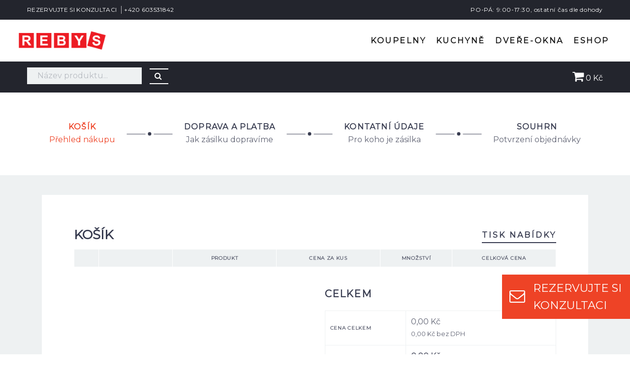

--- FILE ---
content_type: text/html; charset=utf-8
request_url: https://rebys.cz/shop/kosik/
body_size: 3928
content:


<!DOCTYPE html><html lang="cs"><head><meta charset="utf-8"><meta http-equiv="X-UA-Compatible" content="IE=edge,chrome=1"><title>E-shop | Rebys Kralupy nad Vltavou</title><meta name="description" content="Rebys s.r.o. je interiérové studio v Kralupech nad Vltavou, které nabízí již od roku 1995 svým zákazníkům své služby."/><meta name="viewport" content="width=device-width, initial-scale=1"><meta name="author" content="Codero CZ"><meta name="theme-color" content="#23252d"/><meta name="google-site-verification" content="4GKaPdYvITEKuFJQFOQ1bnG8ek44wGtf8r15LLtKo4k"/><meta property="og:title" content="
                    "/><meta property="og:type" content="website"/><meta property="og:description" content="
                    Rebys s.r.o. je interiérové studio v Kralupech nad Vltavou, které nabízí již od roku 1995 svým zákazníkům své služby."/><meta property="og:url" content="http://rebys.cz/shop/kosik/"/><meta property="og:image" content="https://rebys.cz/static/images/rebys_house.jpg"/><meta property="og:image:width" content="1920"/><meta property="og:image:height" content="803"/><meta name="robots" content="index, follow"><link rel="preconnect" href="https://fonts.googleapis.com"><!-- Google Analytics --><script>
                (function (i, s, o, g, r, a, m) {
                    i['GoogleAnalyticsObject'] = r;
                    i[r] = i[r] || function () {
                        (i[r].q = i[r].q || []).push(arguments)
                    }, i[r].l = 1 * new Date();
                    a = s.createElement(o),
                        m = s.getElementsByTagName(o)[0];
                    a.async = 1;
                    a.src = g;
                    m.parentNode.insertBefore(a, m)
                })(window, document, 'script', 'https://www.google-analytics.com/analytics.js', 'ga');

                ga('create', 'UA-54899777-3', 'auto');
                ga('send', 'pageview');
            </script><!-- End Google Analytics --><link rel="apple-touch-icon" sizes="57x57" href="/static/images/favicon/apple-icon-57x57.png"><link rel="apple-touch-icon" sizes="60x60" href="/static/images/favicon/apple-icon-60x60.png"><link rel="apple-touch-icon" sizes="72x72" href="/static/images/favicon/apple-icon-72x72.png"><link rel="apple-touch-icon" sizes="76x76" href="/static/images/favicon/apple-icon-76x76.png"><link rel="apple-touch-icon" sizes="114x114" href="/static/images/favicon/apple-icon-114x114.png"><link rel="apple-touch-icon" sizes="120x120" href="/static/images/favicon/apple-icon-120x120.png"><link rel="apple-touch-icon" sizes="144x144" href="/static/images/favicon/apple-icon-144x144.png"><link rel="apple-touch-icon" sizes="152x152" href="/static/images/favicon/apple-icon-152x152.png"><link rel="apple-touch-icon" sizes="180x180" href="/static/images/favicon/apple-icon-180x180.png"><link rel="icon" type="image/png" sizes="192x192"  href="/static/images/favicon/android-icon-192x192.png"><link rel="icon" type="image/png" sizes="32x32" href="/static/images/favicon/favicon-32x32.png"><link rel="icon" type="image/png" sizes="96x96" href="/static/images/favicon/favicon-96x96.png"><link rel="icon" type="image/png" sizes="16x16" href="/static/images/favicon/favicon-16x16.png"><link rel="manifest" href="/static/images/favicon/manifest.json"><meta name="msapplication-TileColor" content="#ffffff"><meta name="msapplication-TileImage" content="/static/images/favicon/ms-icon-144x144.png"><meta name="theme-color" content="#ffffff"><script src="/static/js/jquery.js"></script><script src="/static/js/jquery.blockUI.min.js"></script><script src="/static/js/jquery.fancybox.min.js"></script><link rel="stylesheet" id="select2-css" href="/static/css/select2.css" type="text/css" media="all"><link rel="stylesheet" id="photoswipe-css" href="/static/css/photoswipe.css" type="text/css" media="all"><link rel="stylesheet" id="woocommerce-layout-css" href="/static/css/woocommerce-layout.css" type="text/css" media="all"><link rel="stylesheet" id="woocommerce-smallscreen-css" href="/static/css/woocommerce-smallscreen.css" media="only screen and (max-width: 768px)"><link rel="stylesheet" id="woocommerce-general-css" href="/static/css/woocommerce.css" type="text/css" media="all"><link rel="stylesheet" id="bootstrap-theme-css" href="/static/css/bootstrap-theme.min.css" type="text/css" media="all"><link rel="stylesheet" id="wp-block-library-css" href="/static/css/style1.min.css" type="text/css" media="all"><link rel="stylesheet" id="contact-form-7-css" href="/static/css/styles.css" type="text/css" media="all"><link rel="stylesheet" id="rs-plugin-settings-css" href="/static/css/settings.css" type="text/css" media="all"><link rel="stylesheet" id="swiper-css" href="/static/css/swiper.min.css" type="text/css" media="all"><link rel="stylesheet" id="fontawesome" href="/static/css/font-awesome.min.css" type="text/css" media="all"><link rel="stylesheet" id="fancybox-css" href="/static/css/jquery.fancybox.min.css" type="text/css" media="all"><link rel="stylesheet" id="normalize-css" href="/static/css/normalize.css" type="text/css" media="all"><link rel="stylesheet" id="bootstrap-css" href="/static/css/bootstrap.min.css" type="text/css" media="all"><link rel="stylesheet" id="coca-core-css" href="/static/css/style.css" type="text/css" media="all"><link rel="stylesheet" id="coca-theme-css" href="/static/css/style2.min.css" type="text/css" media="all"><link rel="stylesheet" id="coca-theme-css" href="/static/css/slick.min.css" type="text/css" media="all"><link rel="stylesheet" id="js_composer_front-css" href="/static/css/js_composer.min.css" type="text/css" media="all"><link rel="stylesheet" href="/static/scss/main.css" type="text/css" media="all"><link rel="stylesheet" id="font-awesomes-css" href="/static/css/font-awesome.min.css"
      type="text/css" media="all"><link href="https://fonts.googleapis.com/css?family=Montserrat&display=swap" rel="stylesheet"></head><body class="
    shop-custom archive post-type-archive post-type-archive-product woocommerce woocommerce-page woocommerce-js wpb-js-composer js-comp-ver-5.5.5 vc_responsive loaded
"><div id="csrf" data-csrf="UGsToOuDMKX4zzP9SEjfYg7ji7AD1jEMPP1fVOIqz6toVK2B30s7a0NICG0IIdDO"></div><div class="cs-main-wrapp"><div class="cs-top-header js-top-header d-print-none"><div class="cs-top-header__content-wr"><ul class="cs-top-header__links"><li class="cs-top-header__links-item"><a href="/kontakt">REZERVUJTE SI KONZULTACI</a></li><li class="cs-top-header__links-item"><a href="tel:+420 603531842">
            +420 603531842
          </a></li></ul><div class="cs-top-header__desc"><p>
          PO-PÁ: 9:00-17:30, ostatní čas dle dohody
        </p></div></div></div><header class="cs-header js-header cs-header--simple d-print-none" id="sticky-menu"><div class="cs-header__wrapp"><div class="cs-header__content-wr"><div class="cs-logo cs-logo--header"><a class="cs-logo__link" href="/"><img src="/static/images/logo_red.png" class="image_logo" alt="REBYS"/></a><a class="cs-logo__link cs-logo__link--light" href="/"><img src="/static/images/logo_red.png" class="image_logo" alt="REBYS"/></a></div><div class="cs-header__nav js-header-nav"><div class="cs-header__inner"><nav><ul class="main-menu"><li class="menu-item "><a href="/koupelny/">
        Koupelny 
      </a></li><li class="menu-item "><a href="/kuchyne/">
        Kuchyně 
      </a></li><li class="menu-item "><a href="/dvere-okna/">
        Dveře-okna 
      </a></li><li class="menu-item"><a href="/shop/">Eshop</a></li></ul></nav></div></div><div class="cs-header__nav-btn"><!-- mobile icon --><div class="cs-nav-menu js-menu-block"><a class="cs-nav-menu__icon js-menu-btn" href="#"><i></i></a></div></div></div></div></header><div class="cs-main-wrapp__inner"><div class="cs-top-header eshop-header d-print-none"><div class="cs-top-header__content-wr"><div class="cs-top-header__links"><form action="/shop/hledej/" method="GET"><label class="search"><input
            type="search"
            name="q"
            value=""
            placeholder="Název produktu..."
          /></label><button class="btn btn-primary" type="submit"><i class="fa fa-search"></i></button></form></div><div class="cs-top-header__desc"><a class="cs-top-header__desc shopping-cart" href="/shop/kosik/"><i class="fa fa-shopping-cart"></i><span class="cart-num"></span>
        0 Kč
      </a></div></div></div><div class="row row-fluid  padding-lg-45t padding-lg-45b padding-sm-30t padding-sm-30b d-print-none"><div class="column_container col-sm-12 "><div class="column-inner "><div><div class="cs-pixfields  cs-pixfields--horizontal"><a
            href="/shop/kosik/"
            class="cs-pixfields__item active"
          ><h6 class="cs-pixfields__title">KOŠÍK</h6><div class="cs-pixfields__desc"><p>Přehled nákupu</p></div><span class="cs-pixfields__separate"></span></a><a
            href="/shop/kosik/platba/"
            class="cs-pixfields__item "
          ><h6 class="cs-pixfields__title">DOPRAVA A PLATBA</h6><div class="cs-pixfields__desc"><p>Jak zásilku dopravíme</p></div><span class="cs-pixfields__separate"></span></a><a
            href="/shop/kosik/kontaktni-udaje/"
            class="cs-pixfields__item "
          ><h6 class="cs-pixfields__title">KONTATNÍ ÚDAJE</h6><div class="cs-pixfields__desc"><p>Pro koho je zásilka</p></div><span class="cs-pixfields__separate"></span></a><a
            href="/shop/kosik/objednavka/souhrn/"
            class="cs-pixfields__item "
          ><h6 class="cs-pixfields__title">SOUHRN</h6><div class="cs-pixfields__desc"><p>Potvrzení objednávky</p></div><span class="cs-pixfields__separate"></span></a></div></div></div></div></div><div class="page-template-default page page-id-2321 woocommerce-cart woocommerce-page woocommerce-js wpb-js-composer js-comp-ver-5.5.5 vc_responsive loaded"><div class="cs-details cs-details--page"><div class="container padd-only-xs"><div class="row"><div class="col-xs-12"><div class="cs-details__content cs-details__content--page"><div class="row"><div class="col-md-12"><div class="cs-post cs-post--page post-2321 page type-page status-publish hentry"><h3 class="cs-post__title cs-post__title--page cart-header d-print-none"><span>Košík</span><span><button class="checkout-button button alt wc-forward" onclick="print()">
                          Tisk nabídky
                        </button></span></h3><h3 class="cs-post__title cs-post__title--page d-print-block">
                      Souhrn nabídky
                    </h3><div class="cs-post__content clearfix"><div class="woocommerce"><div class="woocommerce-notices-wrapper"></div><table class="shop_table shop_table_responsive cart"><thead><tr><th class="product-remove d-print-none">&nbsp;</th><th class="product-thumbnail">&nbsp;</th><th class="product-name">Produkt</th><th class="product-price">Cena za kus</th><th class="product-quantity">Množství</th><th class="product-subtotal">Celková cena</th></tr></thead><tbody id="cart-rows"></tbody></table><div class="cart-collaterals d-print-none"><div class="cart_totals"><h5>Celkem</h5><table class="shop_table shop_table_responsive"><tr class="cart-subtotal"><th>Cena celkem</th><td class="cart-price-total" data-title="Cena celkem"><span class="woocommerce-Price-amount amount"><span class="cart-subtotal-value"></span><span class="woocommerce-Price-currencySymbol"> Kč </span></span><br/><span class="cart-vat"><span id="cart-subtotal-novat"></span> Kč bez DPH
                                  </span></td></tr><tr class="order-total"><th>K úhradě</th><td class="cart-price-total" data-title="K úhradě"><strong><span
                                      class="woocommerce-Price-amount amount"><span id="cart-total"></span><span class="woocommerce-Price-currencySymbol"> Kč </span></span></strong><span class="cart-vat"><br/><span id="cart-total-novat"></span> Kč bez DPH
                                  </span></td></tr></table><div class="wc-proceed-to-checkout d-print-none"><a
                                href="/shop/"
                                class="checkout-button button alt wc-forward"
                              >
                                Zpět do obchodu
                              </a><a
                                href="/shop/kosik/platba/"
                                class="checkout-button button alt wc-forward"
                              >
                                Objednat
                              </a></div></div></div><div class="cart-sum-print d-print-block"><h5>
                            Celkem:
                            <span class="cart-subtotal-value"></span> Kč
                          </h5></div></div></div></div></div></div></div></div></div></div></div></div></div><a href="/kontakt/" id="contact-button" class="d-print-none"><span id="contact-button-icon"><i class="fa fa-envelope-o fa-2x"></i></span><span id="contact-button-text">REZERVUJTE SI KONZULTACI</span></a><footer class="cs-footer cs-footer--full d-print-none" id="footer"><div class="container padd-only-xs"><div class="row cs-footer__align cs-footer__align--full"><div class="col-md-3 col-sm-6"><div class="cs-footer__copyright"><h4>
            REBYS,<br/>
            KOUPELNOVÉ A KUCHYŇSKÉ STUDIO
          </h4></div></div><div class="widget widget--footer col-md-3 col-sm-6 widget_text"><h6 class="widget__title">ADRESA</h6><div class="textwidget"><p>
            Přemyslova 373<br/>
            Kralupy nad Vltavou
            <br/> 27801
          </p></div></div><div class="widget widget--footer col-md-3 col-sm-6 widget_text"><h6 class="widget__title">KONTAKT</h6><div class="textwidget"><p><a href="mailto:rebys@rebys.cz"><span>rebys@rebys.cz</span></a><br/><a href="tel:+420 603531842">
              +420 603531842
            </a></p></div></div><div class="widget widget--footer col-md-3 col-sm-6 widget_text"><h6 class="widget__title">Odkazy</h6><div class="textwidget"><p><a href="/static/docs/OP.pdf" target="_blank"><span>Obchodní podmínky</span></a></p></div></div></div></div></footer><script src="/static/js/main2.js"></script><script src="/static/js/scripts.js"></script><script src="/static/js/swiper.min.js"></script><script src="/static/js/isotope.pkgd.min.js"></script><script src="/static/js/tweenMax.min.js"></script><script src="/static/js/script.js"></script><script src="/static/js/js_composer_front.min.js"></script><script src="/static/js/bootstrap.js"></script><script src="/static/js/slick.min.js"></script><script src="/static/js/custom.js"></script><script src="/static/js/jquery.flexslider-min.js"></script><script src="/static/js/single-product.min.js"></script><script>
        /* <![CDATA[ */
        var wc_single_product_params = {
            "i18n_required_rating_text": "Please select a rating",
            "review_rating_required": "yes",
            "flexslider": {
                "rtl": false,
                "animation": "slide",
                "smoothHeight": true,
                "directionNav": false,
                "controlNav": "thumbnails",
                "slideshow": false,
                "animationSpeed": 500,
                "animationLoop": false,
                "allowOneSlide": false
            },
            "zoom_enabled": "",
            "zoom_options": [],
            "photoswipe_enabled": "1",
            "photoswipe_options": {
                "shareEl": false,
                "closeOnScroll": false,
                "history": false,
                "hideAnimationDuration": 0,
                "showAnimationDuration": 0
            },
            "flexslider_enabled": "1"
        };
        /* ]]> */
    </script><script src="/static/js/selectWoo.full.min.js"></script><script src="/static/js/woocommerce.min.js"></script><script src="/static/js/shop.js"></script></div></body></html>


--- FILE ---
content_type: text/css
request_url: https://rebys.cz/static/css/style.css
body_size: 5643
content:
/*
Theme Name: Coca
Theme URI: http://wp.themedemo.co/coca
Author: TrueThemes
Author URI: http://www.truethemes.net/
Description: Coca is a Responsive Wordpress Theme with a multitude of amazing CMS features.
Version: 1.1.2
License: GNU General Public License v2 or later
License URI: http://www.gnu.org/licenses/gpl-2.0.html
Text Domain: coca
Tags: custom-colors, featured-images, sticky-post
*/

.bg-grey {
    background-color: #eef1f2 !important;
}

.padding-t-z {
    padding-top: 0 !important;
}
.margin-l-r {
    padding-top: 0 !important;
    padding-right: 30px !important;
    padding-left: 30px !important;
}

.margin-minus {
    margin-right: -15px !important;
    margin-left: -15px !important;
}

.padding-block-custom {
    margin-bottom: 30px !important;
    padding-right: 15px !important;
    padding-left: 15px !important;
}

.padding-l-r {
    padding-right: 15px !important;
    padding-left: 15px !important;
}

.margin-b-z {
    margin-bottom: 0 !important;
}
.column_container {
    padding-left: 0;
    padding-right: 0;
}

.row.row-no-padding .column-inner {
    padding-left: 0;
    padding-right: 0;
}

.column-inner {
    box-sizing: border-box;
    padding-left: 15px;
    padding-right: 15px;
    width: 100%;
}
.block-z-index {
    z-index: 10;
}

.width-100 {
    width: 100%;
}

.select-sort {
    color: rgba(17,17,17,.67);
    font-family: Neuton,serif;
    font-size: 16px;
    letter-spacing: .8px;
    line-height: 46px;
    margin: 0;
    float: right;
}

@media screen and (max-width: 767px) {
    .select-sort {
        float: none;
    }
}

/*.cs-loader {*/
    /*max-height: max-content;*/
/*}*/

.page-work-grid {
    max-height: max-content;
    overflow: hidden;
}

.select-sort select {
    -webkit-user-select: none;
    -webkit-appearance: none;
    -moz-appearance: none;
    appearance: none;
    background-color: transparent;
    background-image: url(../images/arrow-down.png);
    background-position: 91% center;
    background-repeat: no-repeat;
    border: 1px solid #ebebeb;
    border-radius: 0;
    height: 46px;
    outline: 0;
    overflow: hidden;
    padding-left: 15px;
    padding-right: 35px;
    -o-text-overflow: ellipsis;
    text-overflow: ellipsis;
    white-space: nowrap;
    width: 254px;
    vertical-align: top;
}

.tab-link.current{
    display: none;
}

ul.tabs {
    list-style: none;
    padding: 0 15px;
}
.tabs .tab-link {
    padding: 0;
    -webkit-transition: color .2s ease,border .2s ease;
    -o-transition: color .2s ease,border .2s ease;
    transition: color .2s ease,border .2s ease;
    border-bottom: 2px solid #383c50;
    border-radius: 0;
    outline: 0;
    background-color: transparent;
    color: #383c50;
    font-family: "Cabin",sans-serif;
    font-size: 16px;
    font-weight: 600;
    letter-spacing: 3px;
    line-height: 1.2;
    text-transform: uppercase;
    cursor: pointer;
}

.tabs .tab-link:hover {
    border-bottom: 2px solid rgba(56,60,80,.8);
    background-color: transparent;
    color: rgba(56,60,80,.8);
}

.prev-post{
float: left;
}

.next-post{
float: right;
}

.tab-content{
    display: none ;
}

.tab-content.current{
    display: block;
}

.blog-content .tab-content.current{
    display: flex;
}

.tabs-blog {
    padding: 0;
}

.tabs-blog ul {
    width: 100%;
    padding: 0;
}

.tabs-blog .tabs .tab-link {
    font-size: 12px;
    font-weight: 600;
    letter-spacing: 3px;
    line-height: 1.25;
    cursor: pointer;
}

.woocommerce form .form-row .required {
    visibility: visible;
}

.cs-column-container .column-inner {
    max-width: 1170px;
    margin-right: auto;
    margin-left: auto;
}

.row-no-padding .inner {
    margin-left: 0;
    margin-right: 0;
}
@media (max-width: 767px) {
    .column_container {
        width: 100%;
    }
}

.cs-half-bg .wpb_column {
    z-index: 10;
}

.custom_1520604504536 {
    background-image: url(../../assets/images/banner-15.jpg?id=3974) !important;
    background-position: center !important;
    background-repeat: no-repeat !important;
    background-size: cover !important;
    -webkit-align-content: center;
    -ms-flex-line-pack: center;
    align-content: center;
    display: -webkit-box;
    display: -webkit-flex;
    display: -ms-flexbox;
    display: flex;
    -webkit-flex-wrap: wrap;
    -ms-flex-wrap: wrap;
    flex-wrap: wrap;
}


.wpb_single_image.align_right {
    text-align: right;
}

.classic_grid_hide {
    top: 100% !important;
    display: none !important;
    transform: translate3d(-799.016px, 340px, 0px) !important;
}
.testv {
    opacity: 0;
    transition: all 0.5s;
}

@media screen and (max-width: 480px) {
    .cs-banner h1.cs-banner__title {
        font-size: 39px;
    }

    .cs-counter__title, .cs-filter-content__title, .cs-heading__title, .cs-picture .cs-picture__info h3.cs-picture__title, .cs-process__title, .cs-product__info .cs-product__title, .woocommerce-billing-fields h3, .woocommerce-additional-fields h3, #order_review_heading {
        font-size: 28px;
    }

    .cs-filter-content__list .cs-filter-content__item, .cs-filter-top__list .cs-filter-top__item, .cs-picture .cs-picture__desc {
        font-size: 14px;
    }

    .block-timeline-images .cs-portfolio__link--timeimg {
        flex-wrap: wrap;
    }
    .block-timeline-images .cs-portfolio__col {
        width: 25%;
    }
    .block-timeline-images .cs-portfolio__col--6 {
        width: 73%;
    }
    .block-timeline-images .cs-portfolio__col--7 {
        width: 73%;
        margin-left: auto;
        padding: 0 10px 0 23px;
        text-align: left;
    }
    .block-timeline-images .cs-portfolio__img-wrapp--sm {
        flex-wrap: wrap;
    }
    .block-timeline-images .cs-portfolio__img-wrapp--sm .cs-portfolio__img-item {
        width: 100%;
        margin: 0 0 10px;
        min-height: 225px;
    }
}

--- FILE ---
content_type: text/css
request_url: https://rebys.cz/static/css/style2.min.css
body_size: 249972
content:
/*! normalize-scss | MIT/GPLv2 License | bit.ly/normalize-scss */html{line-height:1.15;-ms-text-size-adjust:100%;-webkit-text-size-adjust:100%}body{margin:0}article,aside,footer,header,nav,section{display:block}h1{font-size:2em;margin:.67em 0}figcaption,figure{display:block}figure{margin:1em 40px}hr{-webkit-box-sizing:content-box;box-sizing:content-box;height:0;overflow:visible}main{display:block}pre{font-family:monospace,monospace;font-size:1em}a{background-color:transparent;-webkit-text-decoration-skip:objects}abbr[title]{border-bottom:none;text-decoration:underline;-webkit-text-decoration:underline dotted;text-decoration:underline dotted}b,strong{font-weight:inherit}b,strong{font-weight:bolder}code,kbd,samp{font-family:monospace,monospace;font-size:1em}dfn{font-style:italic}mark{background-color:#ff0;color:#000}small{font-size:80%}sub,sup{font-size:75%;line-height:0;position:relative;vertical-align:baseline}sub{bottom:-.25em}sup{top:-.5em}audio,video{display:inline-block}audio:not([controls]){display:none;height:0}img{border-style:none}svg:not(:root){overflow:hidden}button,input,optgroup,select,textarea{font-family:sans-serif;font-size:100%;line-height:1.15;margin:0}button{overflow:visible}button,select{text-transform:none}[type=reset],[type=submit],button,html [type=button]{-webkit-appearance:button}[type=button]::-moz-focus-inner,[type=reset]::-moz-focus-inner,[type=submit]::-moz-focus-inner,button::-moz-focus-inner{border-style:none;padding:0}[type=button]:-moz-focusring,[type=reset]:-moz-focusring,[type=submit]:-moz-focusring,button:-moz-focusring{outline:1px dotted ButtonText}input{overflow:visible}[type=checkbox],[type=radio]{-webkit-box-sizing:border-box;box-sizing:border-box;padding:0}[type=number]::-webkit-inner-spin-button,[type=number]::-webkit-outer-spin-button{height:auto}[type=search]{-webkit-appearance:textfield;outline-offset:-2px}[type=search]::-webkit-search-cancel-button,[type=search]::-webkit-search-decoration{-webkit-appearance:none}::-webkit-file-upload-button{-webkit-appearance:button;font:inherit}fieldset{padding:.35em .75em .625em}legend{-webkit-box-sizing:border-box;box-sizing:border-box;display:table;max-width:100%;padding:0;color:inherit;white-space:normal}progress{display:inline-block;vertical-align:baseline}textarea{overflow:auto}details{display:block}summary{display:list-item}menu{display:block}canvas{display:inline-block}template{display:none}[hidden]{display:none}.margin-lg-0t{margin-top:0}.margin-lg-5t{margin-top:5px}.margin-lg-10t{margin-top:10px}.margin-lg-15t{margin-top:15px}.margin-lg-20t{margin-top:20px}.margin-lg-25t{margin-top:25px}.margin-lg-30t{margin-top:30px}.margin-lg-35t{margin-top:35px}.margin-lg-40t{margin-top:40px}.margin-lg-45t{margin-top:45px}.margin-lg-50t{margin-top:50px}.margin-lg-55t{margin-top:55px}.margin-lg-60t{margin-top:60px}.margin-lg-65t{margin-top:65px}.margin-lg-70t{margin-top:70px}.margin-lg-75t{margin-top:75px}.margin-lg-80t{margin-top:80px}.margin-lg-85t{margin-top:85px}.margin-lg-90t{margin-top:90px}.margin-lg-95t{margin-top:95px}.margin-lg-100t{margin-top:100px}.margin-lg-105t{margin-top:105px}.margin-lg-110t{margin-top:110px}.margin-lg-115t{margin-top:115px}.margin-lg-120t{margin-top:120px}.margin-lg-125t{margin-top:125px}.margin-lg-130t{margin-top:130px}.margin-lg-135t{margin-top:135px}.margin-lg-140t{margin-top:140px}.margin-lg-145t{margin-top:145px}.margin-lg-150t{margin-top:150px}.margin-lg-155t{margin-top:155px}.margin-lg-160t{margin-top:160px}.margin-lg-165t{margin-top:165px}.margin-lg-170t{margin-top:170px}.margin-lg-175t{margin-top:175px}.margin-lg-180t{margin-top:180px}.margin-lg-185t{margin-top:185px}.margin-lg-190t{margin-top:190px}.margin-lg-195t{margin-top:195px}.margin-lg-200t{margin-top:200px}.margin-lg-0b{margin-bottom:0}.margin-lg-5b{margin-bottom:5px}.margin-lg-10b{margin-bottom:10px}.margin-lg-15b{margin-bottom:15px}.margin-lg-20b{margin-bottom:20px}.margin-lg-25b{margin-bottom:25px}.margin-lg-30b{margin-bottom:30px}.margin-lg-35b{margin-bottom:35px}.margin-lg-40b{margin-bottom:40px}.margin-lg-45b{margin-bottom:45px}.margin-lg-50b{margin-bottom:50px}.margin-lg-55b{margin-bottom:55px}.margin-lg-60b{margin-bottom:60px}.margin-lg-65b{margin-bottom:65px}.margin-lg-70b{margin-bottom:70px}.margin-lg-75b{margin-bottom:75px}.margin-lg-80b{margin-bottom:80px}.margin-lg-85b{margin-bottom:85px}.margin-lg-90b{margin-bottom:90px}.margin-lg-95b{margin-bottom:95px}.margin-lg-100b{margin-bottom:100px}.margin-lg-105b{margin-bottom:105px}.margin-lg-110b{margin-bottom:110px}.margin-lg-115b{margin-bottom:115px}.margin-lg-120b{margin-bottom:120px}.margin-lg-125b{margin-bottom:125px}.margin-lg-130b{margin-bottom:130px}.margin-lg-135b{margin-bottom:135px}.margin-lg-140b{margin-bottom:140px}.margin-lg-145b{margin-bottom:145px}.margin-lg-150b{margin-bottom:150px}.margin-lg-155b{margin-bottom:155px}.margin-lg-160b{margin-bottom:160px}.margin-lg-165b{margin-bottom:165px}.margin-lg-170b{margin-bottom:170px}.margin-lg-175b{margin-bottom:175px}.margin-lg-180b{margin-bottom:180px}.margin-lg-185b{margin-bottom:185px}.margin-lg-190b{margin-bottom:190px}.margin-lg-195b{margin-bottom:195px}.margin-lg-200b{margin-bottom:200px}.padding-lg-0t{padding-top:0}.padding-lg-5t{padding-top:5px}.padding-lg-10t{padding-top:10px}.padding-lg-15t{padding-top:15px}.padding-lg-20t{padding-top:20px}.padding-lg-25t{padding-top:25px}.padding-lg-30t{padding-top:30px}.padding-lg-35t{padding-top:35px}.padding-lg-40t{padding-top:40px}.padding-lg-45t{padding-top:45px}.padding-lg-50t{padding-top:50px}.padding-lg-55t{padding-top:55px}.padding-lg-60t{padding-top:60px}.padding-lg-65t{padding-top:65px}.padding-lg-70t{padding-top:70px}.padding-lg-75t{padding-top:75px}.padding-lg-80t{padding-top:80px}.padding-lg-85t{padding-top:85px}.padding-lg-90t{padding-top:90px}.padding-lg-95t{padding-top:95px}.padding-lg-100t{padding-top:100px}.padding-lg-105t{padding-top:105px}.padding-lg-110t{padding-top:110px}.padding-lg-115t{padding-top:115px}.padding-lg-120t{padding-top:120px}.padding-lg-125t{padding-top:125px}.padding-lg-130t{padding-top:130px}.padding-lg-135t{padding-top:135px}.padding-lg-140t{padding-top:140px}.padding-lg-145t{padding-top:145px}.padding-lg-150t{padding-top:150px}.padding-lg-155t{padding-top:155px}.padding-lg-160t{padding-top:160px}.padding-lg-165t{padding-top:165px}.padding-lg-170t{padding-top:170px}.padding-lg-175t{padding-top:175px}.padding-lg-180t{padding-top:180px}.padding-lg-185t{padding-top:185px}.padding-lg-190t{padding-top:190px}.padding-lg-195t{padding-top:195px}.padding-lg-200t{padding-top:200px}.padding-lg-0b{padding-bottom:0}.padding-lg-5b{padding-bottom:5px}.padding-lg-10b{padding-bottom:10px}.padding-lg-15b{padding-bottom:15px}.padding-lg-20b{padding-bottom:20px}.padding-lg-25b{padding-bottom:25px}.padding-lg-30b{padding-bottom:30px}.padding-lg-35b{padding-bottom:35px}.padding-lg-40b{padding-bottom:40px}.padding-lg-45b{padding-bottom:45px}.padding-lg-50b{padding-bottom:50px}.padding-lg-55b{padding-bottom:55px}.padding-lg-60b{padding-bottom:60px}.padding-lg-65b{padding-bottom:65px}.padding-lg-70b{padding-bottom:70px}.padding-lg-75b{padding-bottom:75px}.padding-lg-80b{padding-bottom:80px}.padding-lg-85b{padding-bottom:85px}.padding-lg-90b{padding-bottom:90px}.padding-lg-95b{padding-bottom:95px}.padding-lg-100b{padding-bottom:100px}.padding-lg-105b{padding-bottom:105px}.padding-lg-110b{padding-bottom:110px}.padding-lg-115b{padding-bottom:115px}.padding-lg-120b{padding-bottom:120px}.padding-lg-125b{padding-bottom:125px}.padding-lg-130b{padding-bottom:130px}.padding-lg-135b{padding-bottom:135px}.padding-lg-140b{padding-bottom:140px}.padding-lg-145b{padding-bottom:145px}.padding-lg-150b{padding-bottom:150px}.padding-lg-155b{padding-bottom:155px}.padding-lg-160b{padding-bottom:160px}.padding-lg-165b{padding-bottom:165px}.padding-lg-170b{padding-bottom:170px}.padding-lg-175b{padding-bottom:175px}.padding-lg-180b{padding-bottom:180px}.padding-lg-185b{padding-bottom:185px}.padding-lg-190b{padding-bottom:190px}.padding-lg-195b{padding-bottom:195px}.padding-lg-200b{padding-bottom:200px}@media screen and (max-width:1199px){.margin-md-0t{margin-top:0}.margin-md-5t{margin-top:5px}.margin-md-10t{margin-top:10px}.margin-md-15t{margin-top:15px}.margin-md-20t{margin-top:20px}.margin-md-25t{margin-top:25px}.margin-md-30t{margin-top:30px}.margin-md-35t{margin-top:35px}.margin-md-40t{margin-top:40px}.margin-md-45t{margin-top:45px}.margin-md-50t{margin-top:50px}.margin-md-55t{margin-top:55px}.margin-md-60t{margin-top:60px}.margin-md-65t{margin-top:65px}.margin-md-70t{margin-top:70px}.margin-md-75t{margin-top:75px}.margin-md-80t{margin-top:80px}.margin-md-85t{margin-top:85px}.margin-md-90t{margin-top:90px}.margin-md-95t{margin-top:95px}.margin-md-100t{margin-top:100px}.margin-md-105t{margin-top:105px}.margin-md-110t{margin-top:110px}.margin-md-115t{margin-top:115px}.margin-md-120t{margin-top:120px}.margin-md-125t{margin-top:125px}.margin-md-130t{margin-top:130px}.margin-md-135t{margin-top:135px}.margin-md-140t{margin-top:140px}.margin-md-145t{margin-top:145px}.margin-md-150t{margin-top:150px}.margin-md-155t{margin-top:155px}.margin-md-160t{margin-top:160px}.margin-md-165t{margin-top:165px}.margin-md-170t{margin-top:170px}.margin-md-175t{margin-top:175px}.margin-md-180t{margin-top:180px}.margin-md-185t{margin-top:185px}.margin-md-190t{margin-top:190px}.margin-md-195t{margin-top:195px}.margin-md-200t{margin-top:200px}.margin-md-0b{margin-bottom:0}.margin-md-5b{margin-bottom:5px}.margin-md-10b{margin-bottom:10px}.margin-md-15b{margin-bottom:15px}.margin-md-20b{margin-bottom:20px}.margin-md-25b{margin-bottom:25px}.margin-md-30b{margin-bottom:30px}.margin-md-35b{margin-bottom:35px}.margin-md-40b{margin-bottom:40px}.margin-md-45b{margin-bottom:45px}.margin-md-50b{margin-bottom:50px}.margin-md-55b{margin-bottom:55px}.margin-md-60b{margin-bottom:60px}.margin-md-65b{margin-bottom:65px}.margin-md-70b{margin-bottom:70px}.margin-md-75b{margin-bottom:75px}.margin-md-80b{margin-bottom:80px}.margin-md-85b{margin-bottom:85px}.margin-md-90b{margin-bottom:90px}.margin-md-95b{margin-bottom:95px}.margin-md-100b{margin-bottom:100px}.margin-md-105b{margin-bottom:105px}.margin-md-110b{margin-bottom:110px}.margin-md-115b{margin-bottom:115px}.margin-md-120b{margin-bottom:120px}.margin-md-125b{margin-bottom:125px}.margin-md-130b{margin-bottom:130px}.margin-md-135b{margin-bottom:135px}.margin-md-140b{margin-bottom:140px}.margin-md-145b{margin-bottom:145px}.margin-md-150b{margin-bottom:150px}.margin-md-155b{margin-bottom:155px}.margin-md-160b{margin-bottom:160px}.margin-md-165b{margin-bottom:165px}.margin-md-170b{margin-bottom:170px}.margin-md-175b{margin-bottom:175px}.margin-md-180b{margin-bottom:180px}.margin-md-185b{margin-bottom:185px}.margin-md-190b{margin-bottom:190px}.margin-md-195b{margin-bottom:195px}.margin-md-200b{margin-bottom:200px}.padding-md-0t{padding-top:0}.padding-md-5t{padding-top:5px}.padding-md-10t{padding-top:10px}.padding-md-15t{padding-top:15px}.padding-md-20t{padding-top:20px}.padding-md-25t{padding-top:25px}.padding-md-30t{padding-top:30px}.padding-md-35t{padding-top:35px}.padding-md-40t{padding-top:40px}.padding-md-45t{padding-top:45px}.padding-md-50t{padding-top:50px}.padding-md-55t{padding-top:55px}.padding-md-60t{padding-top:60px}.padding-md-65t{padding-top:65px}.padding-md-70t{padding-top:70px}.padding-md-75t{padding-top:75px}.padding-md-80t{padding-top:80px}.padding-md-85t{padding-top:85px}.padding-md-90t{padding-top:90px}.padding-md-95t{padding-top:95px}.padding-md-100t{padding-top:100px}.padding-md-105t{padding-top:105px}.padding-md-110t{padding-top:110px}.padding-md-115t{padding-top:115px}.padding-md-120t{padding-top:120px}.padding-md-125t{padding-top:125px}.padding-md-130t{padding-top:130px}.padding-md-135t{padding-top:135px}.padding-md-140t{padding-top:140px}.padding-md-145t{padding-top:145px}.padding-md-150t{padding-top:150px}.padding-md-155t{padding-top:155px}.padding-md-160t{padding-top:160px}.padding-md-165t{padding-top:165px}.padding-md-170t{padding-top:170px}.padding-md-175t{padding-top:175px}.padding-md-180t{padding-top:180px}.padding-md-185t{padding-top:185px}.padding-md-190t{padding-top:190px}.padding-md-195t{padding-top:195px}.padding-md-200t{padding-top:200px}.padding-md-0b{padding-bottom:0}.padding-md-5b{padding-bottom:5px}.padding-md-10b{padding-bottom:10px}.padding-md-15b{padding-bottom:15px}.padding-md-20b{padding-bottom:20px}.padding-md-25b{padding-bottom:25px}.padding-md-30b{padding-bottom:30px}.padding-md-35b{padding-bottom:35px}.padding-md-40b{padding-bottom:40px}.padding-md-45b{padding-bottom:45px}.padding-md-50b{padding-bottom:50px}.padding-md-55b{padding-bottom:55px}.padding-md-60b{padding-bottom:60px}.padding-md-65b{padding-bottom:65px}.padding-md-70b{padding-bottom:70px}.padding-md-75b{padding-bottom:75px}.padding-md-80b{padding-bottom:80px}.padding-md-85b{padding-bottom:85px}.padding-md-90b{padding-bottom:90px}.padding-md-95b{padding-bottom:95px}.padding-md-100b{padding-bottom:100px}.padding-md-105b{padding-bottom:105px}.padding-md-110b{padding-bottom:110px}.padding-md-115b{padding-bottom:115px}.padding-md-120b{padding-bottom:120px}.padding-md-125b{padding-bottom:125px}.padding-md-130b{padding-bottom:130px}.padding-md-135b{padding-bottom:135px}.padding-md-140b{padding-bottom:140px}.padding-md-145b{padding-bottom:145px}.padding-md-150b{padding-bottom:150px}.padding-md-155b{padding-bottom:155px}.padding-md-160b{padding-bottom:160px}.padding-md-165b{padding-bottom:165px}.padding-md-170b{padding-bottom:170px}.padding-md-175b{padding-bottom:175px}.padding-md-180b{padding-bottom:180px}.padding-md-185b{padding-bottom:185px}.padding-md-190b{padding-bottom:190px}.padding-md-195b{padding-bottom:195px}.padding-md-200b{padding-bottom:200px}}@media screen and (max-width:991px){.margin-sm-0t{margin-top:0}.margin-sm-5t{margin-top:5px}.margin-sm-10t{margin-top:10px}.margin-sm-15t{margin-top:15px}.margin-sm-20t{margin-top:20px}.margin-sm-25t{margin-top:25px}.margin-sm-30t{margin-top:30px}.margin-sm-35t{margin-top:35px}.margin-sm-40t{margin-top:40px}.margin-sm-45t{margin-top:45px}.margin-sm-50t{margin-top:50px}.margin-sm-55t{margin-top:55px}.margin-sm-60t{margin-top:60px}.margin-sm-65t{margin-top:65px}.margin-sm-70t{margin-top:70px}.margin-sm-75t{margin-top:75px}.margin-sm-80t{margin-top:80px}.margin-sm-85t{margin-top:85px}.margin-sm-90t{margin-top:90px}.margin-sm-95t{margin-top:95px}.margin-sm-100t{margin-top:100px}.margin-sm-105t{margin-top:105px}.margin-sm-110t{margin-top:110px}.margin-sm-115t{margin-top:115px}.margin-sm-120t{margin-top:120px}.margin-sm-125t{margin-top:125px}.margin-sm-130t{margin-top:130px}.margin-sm-135t{margin-top:135px}.margin-sm-140t{margin-top:140px}.margin-sm-145t{margin-top:145px}.margin-sm-150t{margin-top:150px}.margin-sm-155t{margin-top:155px}.margin-sm-160t{margin-top:160px}.margin-sm-165t{margin-top:165px}.margin-sm-170t{margin-top:170px}.margin-sm-175t{margin-top:175px}.margin-sm-180t{margin-top:180px}.margin-sm-185t{margin-top:185px}.margin-sm-190t{margin-top:190px}.margin-sm-195t{margin-top:195px}.margin-sm-200t{margin-top:200px}.margin-sm-0b{margin-bottom:0}.margin-sm-5b{margin-bottom:5px}.margin-sm-10b{margin-bottom:10px}.margin-sm-15b{margin-bottom:15px}.margin-sm-20b{margin-bottom:20px}.margin-sm-25b{margin-bottom:25px}.margin-sm-30b{margin-bottom:30px}.margin-sm-35b{margin-bottom:35px}.margin-sm-40b{margin-bottom:40px}.margin-sm-45b{margin-bottom:45px}.margin-sm-50b{margin-bottom:50px}.margin-sm-55b{margin-bottom:55px}.margin-sm-60b{margin-bottom:60px}.margin-sm-65b{margin-bottom:65px}.margin-sm-70b{margin-bottom:70px}.margin-sm-75b{margin-bottom:75px}.margin-sm-80b{margin-bottom:80px}.margin-sm-85b{margin-bottom:85px}.margin-sm-90b{margin-bottom:90px}.margin-sm-95b{margin-bottom:95px}.margin-sm-100b{margin-bottom:100px}.margin-sm-105b{margin-bottom:105px}.margin-sm-110b{margin-bottom:110px}.margin-sm-115b{margin-bottom:115px}.margin-sm-120b{margin-bottom:120px}.margin-sm-125b{margin-bottom:125px}.margin-sm-130b{margin-bottom:130px}.margin-sm-135b{margin-bottom:135px}.margin-sm-140b{margin-bottom:140px}.margin-sm-145b{margin-bottom:145px}.margin-sm-150b{margin-bottom:150px}.margin-sm-155b{margin-bottom:155px}.margin-sm-160b{margin-bottom:160px}.margin-sm-165b{margin-bottom:165px}.margin-sm-170b{margin-bottom:170px}.margin-sm-175b{margin-bottom:175px}.margin-sm-180b{margin-bottom:180px}.margin-sm-185b{margin-bottom:185px}.margin-sm-190b{margin-bottom:190px}.margin-sm-195b{margin-bottom:195px}.margin-sm-200b{margin-bottom:200px}.padding-sm-0t{padding-top:0}.padding-sm-5t{padding-top:5px}.padding-sm-10t{padding-top:10px}.padding-sm-15t{padding-top:15px}.padding-sm-20t{padding-top:20px}.padding-sm-25t{padding-top:25px}.padding-sm-30t{padding-top:30px}.padding-sm-35t{padding-top:35px}.padding-sm-40t{padding-top:40px}.padding-sm-45t{padding-top:45px}.padding-sm-50t{padding-top:50px}.padding-sm-55t{padding-top:55px}.padding-sm-60t{padding-top:60px}.padding-sm-65t{padding-top:65px}.padding-sm-70t{padding-top:70px}.padding-sm-75t{padding-top:75px}.padding-sm-80t{padding-top:80px}.padding-sm-85t{padding-top:85px}.padding-sm-90t{padding-top:90px}.padding-sm-95t{padding-top:95px}.padding-sm-100t{padding-top:100px}.padding-sm-105t{padding-top:105px}.padding-sm-110t{padding-top:110px}.padding-sm-115t{padding-top:115px}.padding-sm-120t{padding-top:120px}.padding-sm-125t{padding-top:125px}.padding-sm-130t{padding-top:130px}.padding-sm-135t{padding-top:135px}.padding-sm-140t{padding-top:140px}.padding-sm-145t{padding-top:145px}.padding-sm-150t{padding-top:150px}.padding-sm-155t{padding-top:155px}.padding-sm-160t{padding-top:160px}.padding-sm-165t{padding-top:165px}.padding-sm-170t{padding-top:170px}.padding-sm-175t{padding-top:175px}.padding-sm-180t{padding-top:180px}.padding-sm-185t{padding-top:185px}.padding-sm-190t{padding-top:190px}.padding-sm-195t{padding-top:195px}.padding-sm-200t{padding-top:200px}.padding-sm-0b{padding-bottom:0}.padding-sm-5b{padding-bottom:5px}.padding-sm-10b{padding-bottom:10px}.padding-sm-15b{padding-bottom:15px}.padding-sm-20b{padding-bottom:20px}.padding-sm-25b{padding-bottom:25px}.padding-sm-30b{padding-bottom:30px}.padding-sm-35b{padding-bottom:35px}.padding-sm-40b{padding-bottom:40px}.padding-sm-45b{padding-bottom:45px}.padding-sm-50b{padding-bottom:50px}.padding-sm-55b{padding-bottom:55px}.padding-sm-60b{padding-bottom:60px}.padding-sm-65b{padding-bottom:65px}.padding-sm-70b{padding-bottom:70px}.padding-sm-75b{padding-bottom:75px}.padding-sm-80b{padding-bottom:80px}.padding-sm-85b{padding-bottom:85px}.padding-sm-90b{padding-bottom:90px}.padding-sm-95b{padding-bottom:95px}.padding-sm-100b{padding-bottom:100px}.padding-sm-105b{padding-bottom:105px}.padding-sm-110b{padding-bottom:110px}.padding-sm-115b{padding-bottom:115px}.padding-sm-120b{padding-bottom:120px}.padding-sm-125b{padding-bottom:125px}.padding-sm-130b{padding-bottom:130px}.padding-sm-135b{padding-bottom:135px}.padding-sm-140b{padding-bottom:140px}.padding-sm-145b{padding-bottom:145px}.padding-sm-150b{padding-bottom:150px}.padding-sm-155b{padding-bottom:155px}.padding-sm-160b{padding-bottom:160px}.padding-sm-165b{padding-bottom:165px}.padding-sm-170b{padding-bottom:170px}.padding-sm-175b{padding-bottom:175px}.padding-sm-180b{padding-bottom:180px}.padding-sm-185b{padding-bottom:185px}.padding-sm-190b{padding-bottom:190px}.padding-sm-195b{padding-bottom:195px}.padding-sm-200b{padding-bottom:200px}}@media screen and (max-width:767px){.margin-xs-0t{margin-top:0}.margin-xs-5t{margin-top:5px}.margin-xs-10t{margin-top:10px}.margin-xs-15t{margin-top:15px}.margin-xs-20t{margin-top:20px}.margin-xs-25t{margin-top:25px}.margin-xs-30t{margin-top:30px}.margin-xs-35t{margin-top:35px}.margin-xs-40t{margin-top:40px}.margin-xs-45t{margin-top:45px}.margin-xs-50t{margin-top:50px}.margin-xs-55t{margin-top:55px}.margin-xs-60t{margin-top:60px}.margin-xs-65t{margin-top:65px}.margin-xs-70t{margin-top:70px}.margin-xs-75t{margin-top:75px}.margin-xs-80t{margin-top:80px}.margin-xs-85t{margin-top:85px}.margin-xs-90t{margin-top:90px}.margin-xs-95t{margin-top:95px}.margin-xs-100t{margin-top:100px}.margin-xs-105t{margin-top:105px}.margin-xs-110t{margin-top:110px}.margin-xs-115t{margin-top:115px}.margin-xs-120t{margin-top:120px}.margin-xs-125t{margin-top:125px}.margin-xs-130t{margin-top:130px}.margin-xs-135t{margin-top:135px}.margin-xs-140t{margin-top:140px}.margin-xs-145t{margin-top:145px}.margin-xs-150t{margin-top:150px}.margin-xs-155t{margin-top:155px}.margin-xs-160t{margin-top:160px}.margin-xs-165t{margin-top:165px}.margin-xs-170t{margin-top:170px}.margin-xs-175t{margin-top:175px}.margin-xs-180t{margin-top:180px}.margin-xs-185t{margin-top:185px}.margin-xs-190t{margin-top:190px}.margin-xs-195t{margin-top:195px}.margin-xs-200t{margin-top:200px}.margin-xs-0b{margin-bottom:0}.margin-xs-5b{margin-bottom:5px}.margin-xs-10b{margin-bottom:10px}.margin-xs-15b{margin-bottom:15px}.margin-xs-20b{margin-bottom:20px}.margin-xs-25b{margin-bottom:25px}.margin-xs-30b{margin-bottom:30px}.margin-xs-35b{margin-bottom:35px}.margin-xs-40b{margin-bottom:40px}.margin-xs-45b{margin-bottom:45px}.margin-xs-50b{margin-bottom:50px}.margin-xs-55b{margin-bottom:55px}.margin-xs-60b{margin-bottom:60px}.margin-xs-65b{margin-bottom:65px}.margin-xs-70b{margin-bottom:70px}.margin-xs-75b{margin-bottom:75px}.margin-xs-80b{margin-bottom:80px}.margin-xs-85b{margin-bottom:85px}.margin-xs-90b{margin-bottom:90px}.margin-xs-95b{margin-bottom:95px}.margin-xs-100b{margin-bottom:100px}.margin-xs-105b{margin-bottom:105px}.margin-xs-110b{margin-bottom:110px}.margin-xs-115b{margin-bottom:115px}.margin-xs-120b{margin-bottom:120px}.margin-xs-125b{margin-bottom:125px}.margin-xs-130b{margin-bottom:130px}.margin-xs-135b{margin-bottom:135px}.margin-xs-140b{margin-bottom:140px}.margin-xs-145b{margin-bottom:145px}.margin-xs-150b{margin-bottom:150px}.margin-xs-155b{margin-bottom:155px}.margin-xs-160b{margin-bottom:160px}.margin-xs-165b{margin-bottom:165px}.margin-xs-170b{margin-bottom:170px}.margin-xs-175b{margin-bottom:175px}.margin-xs-180b{margin-bottom:180px}.margin-xs-185b{margin-bottom:185px}.margin-xs-190b{margin-bottom:190px}.margin-xs-195b{margin-bottom:195px}.margin-xs-200b{margin-bottom:200px}.padding-xs-0t{padding-top:0}.padding-xs-5t{padding-top:5px}.padding-xs-10t{padding-top:10px}.padding-xs-15t{padding-top:15px}.padding-xs-20t{padding-top:20px}.padding-xs-25t{padding-top:25px}.padding-xs-30t{padding-top:30px}.padding-xs-35t{padding-top:35px}.padding-xs-40t{padding-top:40px}.padding-xs-45t{padding-top:45px}.padding-xs-50t{padding-top:50px}.padding-xs-55t{padding-top:55px}.padding-xs-60t{padding-top:60px}.padding-xs-65t{padding-top:65px}.padding-xs-70t{padding-top:70px}.padding-xs-75t{padding-top:75px}.padding-xs-80t{padding-top:80px}.padding-xs-85t{padding-top:85px}.padding-xs-90t{padding-top:90px}.padding-xs-95t{padding-top:95px}.padding-xs-100t{padding-top:100px}.padding-xs-105t{padding-top:105px}.padding-xs-110t{padding-top:110px}.padding-xs-115t{padding-top:115px}.padding-xs-120t{padding-top:120px}.padding-xs-125t{padding-top:125px}.padding-xs-130t{padding-top:130px}.padding-xs-135t{padding-top:135px}.padding-xs-140t{padding-top:140px}.padding-xs-145t{padding-top:145px}.padding-xs-150t{padding-top:150px}.padding-xs-155t{padding-top:155px}.padding-xs-160t{padding-top:160px}.padding-xs-165t{padding-top:165px}.padding-xs-170t{padding-top:170px}.padding-xs-175t{padding-top:175px}.padding-xs-180t{padding-top:180px}.padding-xs-185t{padding-top:185px}.padding-xs-190t{padding-top:190px}.padding-xs-195t{padding-top:195px}.padding-xs-200t{padding-top:200px}.padding-xs-0b{padding-bottom:0}.padding-xs-5b{padding-bottom:5px}.padding-xs-10b{padding-bottom:10px}.padding-xs-15b{padding-bottom:15px}.padding-xs-20b{padding-bottom:20px}.padding-xs-25b{padding-bottom:25px}.padding-xs-30b{padding-bottom:30px}.padding-xs-35b{padding-bottom:35px}.padding-xs-40b{padding-bottom:40px}.padding-xs-45b{padding-bottom:45px}.padding-xs-50b{padding-bottom:50px}.padding-xs-55b{padding-bottom:55px}.padding-xs-60b{padding-bottom:60px}.padding-xs-65b{padding-bottom:65px}.padding-xs-70b{padding-bottom:70px}.padding-xs-75b{padding-bottom:75px}.padding-xs-80b{padding-bottom:80px}.padding-xs-85b{padding-bottom:85px}.padding-xs-90b{padding-bottom:90px}.padding-xs-95b{padding-bottom:95px}.padding-xs-100b{padding-bottom:100px}.padding-xs-105b{padding-bottom:105px}.padding-xs-110b{padding-bottom:110px}.padding-xs-115b{padding-bottom:115px}.padding-xs-120b{padding-bottom:120px}.padding-xs-125b{padding-bottom:125px}.padding-xs-130b{padding-bottom:130px}.padding-xs-135b{padding-bottom:135px}.padding-xs-140b{padding-bottom:140px}.padding-xs-145b{padding-bottom:145px}.padding-xs-150b{padding-bottom:150px}.padding-xs-155b{padding-bottom:155px}.padding-xs-160b{padding-bottom:160px}.padding-xs-165b{padding-bottom:165px}.padding-xs-170b{padding-bottom:170px}.padding-xs-175b{padding-bottom:175px}.padding-xs-180b{padding-bottom:180px}.padding-xs-185b{padding-bottom:185px}.padding-xs-190b{padding-bottom:190px}.padding-xs-195b{padding-bottom:195px}.padding-xs-200b{padding-bottom:200px}}.no-padd{padding-right:0;padding-left:0}.padd-only-xs{padding-right:0;padding-left:0}@media screen and (max-width:767px){.padd-only-xs{padding-right:15px;padding-left:15px}}.cs-column-container .column-inner{max-width:1170px;margin-right:auto;margin-left:auto}@media screen and (max-width:1199px){.cs-column-container .column-inner{max-width:970px}}@media screen and (max-width:991px){.cs-column-container .column-inner{max-width:750px}}@media screen and (max-width:767px){.cs-column-container .column-inner{max-width:calc(100% - 30px)}}.gallery{margin-right:-15px;margin-left:-15px}.gallery-item{display:inline-block;width:100%;margin:0;padding:0 15px 15px;text-align:center;vertical-align:top}figure{margin:0}.gallery .gallery-icon img{margin:0 auto}.gallery-caption{display:block;padding-top:15px;color:#7e7d7d;font-size:13px;font-style:italic;line-height:21px}.gallery-columns-1 .gallery-item{max-width:100%}.gallery-columns-2 .gallery-item{max-width:50%}.gallery-columns-3 .gallery-item{max-width:33.333333%}.gallery-columns-4 .gallery-item{max-width:25%}.gallery-columns-5 .gallery-item{max-width:20%}.gallery-columns-6 .gallery-item{max-width:16.66%}.gallery-columns-7 .gallery-item{max-width:14.28%}.gallery-columns-8 .gallery-item{max-width:12.5%}.gallery-columns-9 .gallery-item{max-width:11.111111%}.wp-caption{max-width:100%}.wp-caption img[class*=wp-image-]{display:block;margin:0}.wp-caption .wp-caption-text{margin-top:10px;color:#383c50;font-size:14px;font-style:italic;line-height:1}.wp-caption p:empty{display:none}.aligncenter{display:block;margin:0 auto;clear:both}.alignleft{margin-right:25px;margin-bottom:15px;float:left}.alignright{margin-bottom:15px;margin-left:25px;float:right}.screen-reader-text{display:none}.bypostauthor{font-family:inherit}@media screen and (max-width:767px){body.coca-plugin-disable{font-size:18px}}@media screen and (max-width:767px){.coca-plugin-disable html:root{font-size:18px}}@media screen and (max-width:767px){.coca-plugin-disable li,.coca-plugin-disable ol,.coca-plugin-disable p,.coca-plugin-disable ul{font-size:18px}}body,html{overflow-x:hidden}html:root{font-size:16px;line-height:1.6}body{position:relative;margin:0;padding:0;color:rgba(56,60,80,.8);font-family:"PT Serif",serif;font-size:16px;font-weight:400;line-height:1.6;-webkit-font-smoothing:antialiased;-moz-osx-font-smoothing:grayscale;word-wrap:break-word}h1,h2,h3,h4,h5,h6{margin-top:20px;margin-bottom:20px}h1:first-child,h2:first-child,h3:first-child,h4:first-child,h5:first-child,h6:first-child{margin-top:0}h1:last-child,h2:last-child,h3:last-child,h4:last-child,h5:last-child,h6:last-child{margin-bottom:0}h1{color:#383c50;font-family:"Woodford Bourne",sans-serif;font-size:60px;font-weight:700;line-height:1}h2{color:#383c50;font-family:"Woodford Bourne",sans-serif;font-size:50px;font-weight:700;line-height:1.125}h3{color:#383c50;font-family:"Woodford Bourne",sans-serif;font-size:40px;font-weight:700;line-height:1.075}h4{color:#383c50;font-family:"Woodford Bourne",sans-serif;font-size:30px;font-weight:600;letter-spacing:2.5px;line-height:1.4}h5{color:#383c50;font-family:"Woodford Bourne",sans-serif;font-size:20px;font-weight:600;letter-spacing:1.18px;line-height:1.4}h6{color:#383c50;font-family:"Woodford Bourne",sans-serif;font-size:16px;font-weight:600;line-height:1.25}p{margin-top:20px;margin-bottom:20px;color:rgba(56,60,80,.8);font-family:"PT Serif",serif;font-size:16px;font-weight:400;line-height:1.6}p:first-child{margin-top:0}p:last-child{margin-bottom:0}p:empty+h1,p:empty+h2,p:empty+h3,p:empty+h4,p:empty+h5,p:empty+h6,p:empty+p{margin-top:0;margin-bottom:0}ol,ul{margin-top:20px;margin-bottom:20px;padding-left:30px}ol:first-child,ul:first-child{margin-top:0}ol:last-child,ul:last-child{margin-bottom:0}ol ol,ol ul,ul ol,ul ul{margin-top:0;margin-bottom:0}ul{list-style:disc}ol{list-style:decimal}li,ol,ul{font-size:16px;font-weight:400;line-height:1.6}a{color:inherit;text-decoration:none;cursor:pointer}a:focus,a:hover{text-decoration:none;cursor:pointer}img{max-width:100%;height:auto;vertical-align:middle}blockquote{margin:20px 0;padding:0 0 0 25px;border-left-width:4px;border-left-style:solid;border-left-color:#383c50;font-style:italic}blockquote:first-child{margin-top:0}blockquote:last-child{margin-bottom:0}table{width:100%;margin-top:20px;margin-bottom:20px;border-width:1px;border-collapse:collapse;border-spacing:0;table-layout:fixed}table:first-child{margin-top:0}table:last-child{margin-bottom:0}table,td,th{border:1px solid #191919}td,th{padding:7px}th{font-weight:700}dl{margin-top:20px;margin-bottom:20px}dl:first-child{margin-top:0}dl:last-child{margin-bottom:0}dt{color:#383c50;font-weight:700}dd{margin:0 0 25px}address,cite,dfn,em,i{font-style:italic}address{margin-top:20px;margin-bottom:20px}address:first-child{margin-top:0}address:last-child{margin-bottom:0}abbr,abbr[title],acronym{-webkit-text-decoration:underline dotted;text-decoration:underline dotted;cursor:help}b,strong{font-weight:700}big{font-size:125%}code,kbd,pre,samp,tt,var{font-family:Inconsolata,monospace;font-size:inherit}code,kbd{padding:2px 4px;background-color:#383c50;color:#fff}del{text-decoration:line-through;opacity:.8}ins,mark{padding:2px 4px;background:#eef1f2;text-decoration:none}pre{max-width:100%;margin-top:20px;margin-bottom:20px;padding:25px;border:1px solid #383c50;background-color:#eef1f2;color:#383c50;font-size:16px;line-height:1.2;white-space:pre-wrap;overflow:auto;word-wrap:break-word}sub,sup{position:relative;font-size:75%;line-height:0;vertical-align:baseline}sub{bottom:-3px}sup{top:-6px}embed,iframe,object,video{max-width:100%;margin-top:20px;margin-bottom:20px;vertical-align:middle}embed:first-child,iframe:first-child,object:first-child,video:first-child{margin-top:0}embed:last-child,iframe:last-child,object:last-child,video:last-child{margin-bottom:0}.s-back-switch{background-repeat:no-repeat;background-position:center;background-size:cover}.s-back-sibling-switch{position:relative}.s-back-sibling-switch .s-sibling-switch{position:absolute;top:0;right:0;bottom:0;left:0;background-repeat:no-repeat;background-position:center;background-size:cover}.cs-overlay,.enable_overlay{position:absolute;top:0;right:0;bottom:0;left:0;background-color:rgba(17,17,17,.3)}.cs-overlay--dark,.enable_overlay--dark{background-color:rgba(17,17,17,.7)}.cs-half-bg{position:relative}.cs-half-bg .wpb_column{z-index:10}.cs-half-bg__wrapp{display:block;position:absolute;top:0;right:0;width:50%;height:100%;background-color:#eef1f2}@media screen and (max-width:991px){.cs-half-bg__wrapp{width:100%}}.cs-fullheight{display:-webkit-box;display:-ms-flexbox;display:flex;position:relative;-webkit-box-align:center;-ms-flex-align:center;align-items:center;-webkit-box-pack:center;-ms-flex-pack:center;justify-content:center}.cs-fullheight__content{width:100%;max-width:1170px;margin-top:120px;margin-bottom:120px}@media screen and (max-width:1199px){.cs-fullheight__content{max-width:970px}}@media screen and (max-width:991px){.cs-fullheight__content{max-width:750px;margin-top:70px;margin-bottom:70px}}@media screen and (max-width:767px){.cs-fullheight__content{max-width:calc(100% - 30px)}}.no-scroll{overflow-y:hidden!important}.t-center{text-align:center}.wpb_single_image.wpb_content_element{margin-bottom:30px}.cs-main-wrapp{display:-webkit-box;display:-ms-flexbox;display:flex;-webkit-box-orient:vertical;-webkit-box-direction:normal;-ms-flex-direction:column;flex-direction:column;-webkit-box-pack:justify;-ms-flex-pack:justify;justify-content:space-between;min-height:100vh}.cs-main-wrapp__inner{-webkit-box-flex:2;-ms-flex-positive:2;flex-grow:2}.cs-loader{position:fixed;top:-1px;right:-1px;bottom:-1px;left:-1px;padding:0;-webkit-transition:border-width .3s,background-color .29s 10ms;-o-transition:border-width .3s,background-color .29s 10ms;transition:border-width .3s,background-color .29s 10ms;border:50vw solid #383c50;border-top-width:50vh;border-bottom-width:50vh;background:#383c50;z-index:100000;pointer-events:none}.cs-loader.loaded{-webkit-transition:border-width .3s .4s,background-color 50ms .35s;-o-transition:border-width .3s .4s,background-color 50ms .35s;transition:border-width .3s .4s,background-color 50ms .35s;border-width:0;background:0 0}.cs-loader.loaded.hide-bar{-webkit-transition:border-width .3s,background-color .29s 10ms;-o-transition:border-width .3s,background-color .29s 10ms;transition:border-width .3s,background-color .29s 10ms}.cs-loader__scale{-webkit-transform:scaleY(0);-ms-transform:scaleY(0);transform:scaleY(0);-webkit-transition:-webkit-transform .3s;transition:-webkit-transform .3s;-o-transition:transform .3s;transition:transform .3s;transition:transform .3s,-webkit-transform .3s}.cs-loader.loading .cs-loader__scale{-webkit-transform:scaleY(1);-ms-transform:scaleY(1);transform:scaleY(1);-webkit-transition:-webkit-transform .3s;transition:-webkit-transform .3s;-o-transition:transform .3s;transition:transform .3s;transition:transform .3s,-webkit-transform .3s}.cs-loader.loaded .cs-loader__scale{-webkit-transform:scaleY(0);-ms-transform:scaleY(0);transform:scaleY(0)}.cs-loader.hide-bar .cs-loader__scale{-webkit-transform:scaleY(0);-ms-transform:scaleY(0);transform:scaleY(0)}.cs-loader__bg{position:absolute;top:50%;left:50%;padding:30px 60px;-webkit-transform:translate(-50%,-50%);-ms-transform:translate(-50%,-50%);transform:translate(-50%,-50%);background:#fff}.cs-loader__progress{position:absolute;top:0;left:0;width:100%;height:100%;-webkit-transform:translateX(-100%);-ms-transform:translateX(-100%);transform:translateX(-100%);-webkit-transition:-webkit-transform .3s;transition:-webkit-transform .3s;-o-transition:transform .3s;transition:transform .3s;transition:transform .3s,-webkit-transform .3s;background:rgba(56,60,80,.5);overflow:hidden}.cs-loader__logo{color:#383c50;font-family:"Woodford Bourne",sans-serif;font-size:30px;font-weight:600;line-height:1.4;text-transform:uppercase}.cs-loader__logo--light{position:absolute;top:50%;left:50%;margin-left:100%;-webkit-transform:translate(-50%,-50%);-ms-transform:translate(-50%,-50%);transform:translate(-50%,-50%);-webkit-transition:margin-left .3s;-o-transition:margin-left .3s;transition:margin-left .3s;color:#fff}.cs-loader__logo img{display:block;min-width:100px;max-width:200px}body:not(.loaded),html:not(.loaded){overflow:hidden}.cs-btn--btn,.frm_form_submit_style,.frm_style_formidable-style.with_frm_style .frm_submit button,.frm_style_formidable-style.with_frm_style .frm_submit input[type=button],.frm_style_formidable-style.with_frm_style input[type=submit],.frm_style_formidable-style.with_frm_style.frm_login_form input[type=submit],button[type=submit],input[type=submit]{padding:0;border:0;border-radius:0;background-color:transparent;cursor:pointer}.cs-btn--btn:hover,.frm_form_submit_style:hover,.frm_style_formidable-style.with_frm_style .frm_submit button:hover,.frm_style_formidable-style.with_frm_style .frm_submit input[type=button]:hover,.frm_style_formidable-style.with_frm_style input[type=submit]:hover,.frm_style_formidable-style.with_frm_style.frm_login_form input[type=submit]:hover,button[type=submit]:hover,input[type=submit]:hover{cursor:pointer}.cs-btn--btn,.frm_form_submit_style,.frm_style_formidable-style-2-2.with_frm_style .frm_submit button,.frm_style_formidable-style-2-2.with_frm_style .frm_submit input[type=button],.frm_style_formidable-style-2-2.with_frm_style input[type=submit],.frm_style_formidable-style-2-2.with_frm_style.frm_login_form input[type=submit],.frm_style_formidable-style.with_frm_style .frm_submit button,.frm_style_formidable-style.with_frm_style .frm_submit input[type=button],.frm_style_formidable-style.with_frm_style input[type=submit],.frm_style_formidable-style.with_frm_style.frm_login_form input[type=submit]{margin:0;padding:0;border:0;border-radius:0;outline:0;background:0 0;-webkit-box-shadow:none;box-shadow:none}.cs-btn--btn:hover,.frm_form_submit_style:hover,.frm_style_formidable-style-2-2.with_frm_style .frm_submit button:hover,.frm_style_formidable-style-2-2.with_frm_style .frm_submit input[type=button]:hover,.frm_style_formidable-style-2-2.with_frm_style input[type=submit]:hover,.frm_style_formidable-style-2-2.with_frm_style.frm_login_form input[type=submit]:hover,.frm_style_formidable-style.with_frm_style .frm_submit button:hover,.frm_style_formidable-style.with_frm_style .frm_submit input[type=button]:hover,.frm_style_formidable-style.with_frm_style input[type=submit]:hover,.frm_style_formidable-style.with_frm_style.frm_login_form input[type=submit]:hover{background-color:transparent}.cs-btn,.cs-btn--btn,.frm_form_submit_style,.frm_style_formidable-style-2-2.with_frm_style .frm_submit button,.frm_style_formidable-style-2-2.with_frm_style .frm_submit input[type=button],.frm_style_formidable-style-2-2.with_frm_style input[type=submit],.frm_style_formidable-style-2-2.with_frm_style.frm_login_form input[type=submit],.frm_style_formidable-style.with_frm_style .frm_submit button,.frm_style_formidable-style.with_frm_style .frm_submit input[type=button],.frm_style_formidable-style.with_frm_style input[type=submit],.frm_style_formidable-style.with_frm_style.frm_login_form input[type=submit],button[type=submit],input[type=submit]{display:inline-block;-webkit-transition:color .2s ease,border .2s ease;-o-transition:color .2s ease,border .2s ease;transition:color .2s ease,border .2s ease;border-bottom:2px solid #383c50;color:#383c50;font-family:"Woodford Bourne",sans-serif;font-size:16px;font-weight:600;letter-spacing:3px;line-height:1.8;text-decoration:none;text-transform:uppercase}.cs-btn--btn:focus,.cs-btn--btn:hover,.cs-btn:focus,.cs-btn:hover,.frm_form_submit_style:focus,.frm_form_submit_style:hover,.frm_style_formidable-style-2-2.with_frm_style .frm_submit button:focus,.frm_style_formidable-style-2-2.with_frm_style .frm_submit button:hover,.frm_style_formidable-style-2-2.with_frm_style .frm_submit input[type=button]:focus,.frm_style_formidable-style-2-2.with_frm_style .frm_submit input[type=button]:hover,.frm_style_formidable-style-2-2.with_frm_style input[type=submit]:focus,.frm_style_formidable-style-2-2.with_frm_style input[type=submit]:hover,.frm_style_formidable-style-2-2.with_frm_style.frm_login_form input[type=submit]:focus,.frm_style_formidable-style-2-2.with_frm_style.frm_login_form input[type=submit]:hover,.frm_style_formidable-style.with_frm_style .frm_submit button:focus,.frm_style_formidable-style.with_frm_style .frm_submit button:hover,.frm_style_formidable-style.with_frm_style .frm_submit input[type=button]:focus,.frm_style_formidable-style.with_frm_style .frm_submit input[type=button]:hover,.frm_style_formidable-style.with_frm_style input[type=submit]:focus,.frm_style_formidable-style.with_frm_style input[type=submit]:hover,.frm_style_formidable-style.with_frm_style.frm_login_form input[type=submit]:focus,.frm_style_formidable-style.with_frm_style.frm_login_form input[type=submit]:hover,button[type=submit]:focus,button[type=submit]:hover,input[type=submit]:focus,input[type=submit]:hover{border-bottom:2px solid rgba(56,60,80,.8);color:rgba(56,60,80,.8)}.cs-btn--c-custom{border-bottom:2px solid #fff;color:#fff}.cs-btn--c-custom:focus,.cs-btn--c-custom:hover{border-bottom:2px solid rgba(255,255,255,.8);color:rgba(255,255,255,.8)}.cs-btn--xs-mt{margin-top:14px}.cs-socials{position:relative;margin:0;padding:0;list-style:none}.cs-socials__item{display:inline-block;margin-left:12px}.cs-socials__item:first-child{margin-left:0}.cs-socials__item a{display:inline-block;-webkit-transition:color .2s ease;-o-transition:color .2s ease;transition:color .2s ease;color:#191919;font-size:16px;font-weight:700;line-height:1}.cs-socials__item a:hover{color:rgba(25,25,25,.7)}.cs-socials__item a i{font-weight:700}.cs-socials--c-custom .cs-socials__item a{color:#fff}.cs-socials--c-custom .cs-socials__item a:hover{color:rgba(255,255,255,.8)}.cs-socials--menu{display:-webkit-box;display:-ms-flexbox;display:flex;-webkit-box-align:center;-ms-flex-align:center;align-items:center}.cs-socials--menu .cs-socials__item{display:-webkit-inline-box;display:-ms-inline-flexbox;display:inline-flex;-webkit-box-align:center;-ms-flex-align:center;align-items:center}.cs-socials--menu .cs-socials__item a{color:#191919}.cs-socials--menu .cs-socials__item a:hover{color:rgba(25,25,25,.7)}.cs-socials--nav-menu{text-align:center}.cs-socials--nav-menu .cs-socials__item a{color:#fff}.cs-socials--nav-menu .cs-socials__item a:hover{color:rgba(255,255,255,.7)}.cs-socials--footer .cs-socials__item a{color:#fff}.cs-socials--footer .cs-socials__item a:hover{color:rgba(255,255,255,.7)}.cs-socials--footer .cs-socials__item a i{font-weight:400}.cs-socials--coming{margin-top:30px;text-align:center}.cs-socials--coming .cs-socials__item{margin:0 1px}.cs-socials--coming .cs-socials__item a{width:30px;-webkit-transition:color .2s ease,background-color .2s ease;-o-transition:color .2s ease,background-color .2s ease;transition:color .2s ease,background-color .2s ease;background-color:transparent;font-size:12px;line-height:30px}.cs-socials--coming .cs-socials__item a:hover{background-color:#040404}.cs-socials--blocks .cs-socials__item a{width:24px;padding:0;-webkit-transition:color .2s ease,background-color .2s ease;-o-transition:color .2s ease,background-color .2s ease;transition:color .2s ease,background-color .2s ease;border:0;background-color:transparent;color:#7e7d7d;font-size:12px;line-height:24px;text-align:center}.cs-socials--blocks .cs-socials__item a:hover{background-color:#111;color:#fff}.cs-top-header{padding:12px 0;background-color:#23252d}.cs-top-header__content-wr{display:-webkit-box;display:-ms-flexbox;display:flex;-webkit-box-align:center;-ms-flex-align:center;align-items:center;-webkit-box-pack:justify;-ms-flex-pack:justify;justify-content:space-between;width:100%;max-width:1170px;margin-right:auto;margin-left:auto}@media screen and (max-width:1199px){.cs-top-header__content-wr{max-width:970px}}@media screen and (max-width:991px){.cs-top-header__content-wr{max-width:750px}}@media screen and (max-width:767px){.cs-top-header__content-wr{-webkit-box-orient:vertical;-webkit-box-direction:normal;-ms-flex-direction:column;flex-direction:column;-ms-flex-wrap:wrap;flex-wrap:wrap;-webkit-box-align:end;-ms-flex-align:end;align-items:flex-end;max-width:calc(100% - 30px)}}.cs-top-header__links{margin:0;padding:0;line-height:16px;list-style:none}.cs-top-header__links-item{display:inline-block;position:relative;margin-right:15px;font-family:"Woodford Bourne",sans-serif;font-size:12px;font-weight:100;letter-spacing:.3px;line-height:16px;vertical-align:top}.cs-top-header__links-item:last-child{margin-right:0}.cs-top-header__links-item:not(:last-child) a:after{position:absolute;top:0;left:calc(100% + 9px);width:1px;height:100%;background-color:rgba(255,255,255,.7);content:""}.cs-top-header__links-item a{display:inline-block;position:relative;-webkit-transition:opacity .2s ease;-o-transition:opacity .2s ease;transition:opacity .2s ease;color:#fff;font-family:inherit;font-size:inherit;font-weight:inherit;letter-spacing:inherit;line-height:inherit}.cs-top-header__links-item a:hover{opacity:.7}@media screen and (max-width:767px){.cs-top-header__desc{margin-top:5px}}.cs-top-header__desc p{color:#fff;font-family:"Woodford Bourne",sans-serif;font-size:12px;font-weight:100;letter-spacing:.6px;line-height:16px}.cs-logo{position:relative}.cs-logo__link{display:inline-block;-webkit-transition:opacity .2s ease,visibility .2s ease,color .2s ease;-o-transition:opacity .2s ease,visibility .2s ease,color .2s ease;transition:opacity .2s ease,visibility .2s ease,color .2s ease;color:#191919;font-family:"Woodford Bourne",sans-serif;font-size:18px;font-weight:700;letter-spacing:9px;line-height:1.2;opacity:1;visibility:visible}.cs-logo__link:hover{color:rgba(25,25,25,.7)}.cs-logo__link--light{position:absolute;top:50%;left:0;-webkit-transform:translateY(-50%);-ms-transform:translateY(-50%);transform:translateY(-50%);color:#fff;opacity:0;visibility:hidden}.cs-logo__link--light:hover{color:rgba(255,255,255,.7)}.cs-logo--header{display:-webkit-box;display:-ms-flexbox;display:flex;-webkit-box-align:center;-ms-flex-align:center;align-items:center;width:15%}@media screen and (max-width:1024px){.cs-logo--header{width:80%}}.cs-nav-menu{display:none;-webkit-box-align:center;-ms-flex-align:center;align-items:center;margin-left:20px;cursor:pointer}@media screen and (max-width:1024px){.cs-nav-menu{display:-webkit-box;display:-ms-flexbox;display:flex}}.cs-nav-menu:focus .cs-nav-menu__icon i:before,.cs-nav-menu:hover .cs-nav-menu__icon i:before{top:-10px}.cs-nav-menu:focus .cs-nav-menu__icon i:after,.cs-nav-menu:hover .cs-nav-menu__icon i:after{top:10px}.cs-nav-menu:focus .cs-nav-menu__icon--active,.cs-nav-menu:hover .cs-nav-menu__icon--active{-webkit-transform:scale(.8);-ms-transform:scale(.8);transform:scale(.8)}.cs-nav-menu:focus .cs-nav-menu__icon--active i:after,.cs-nav-menu:focus .cs-nav-menu__icon--active i:before,.cs-nav-menu:hover .cs-nav-menu__icon--active i:after,.cs-nav-menu:hover .cs-nav-menu__icon--active i:before{top:0}.cs-nav-menu__icon{position:relative;width:26px;height:24px;margin-left:20px;-webkit-transform:scale(1);-ms-transform:scale(1);transform:scale(1);-webkit-transition:-webkit-transform .2s ease;transition:-webkit-transform .2s ease;-o-transition:transform .2s ease;transition:transform .2s ease;transition:transform .2s ease,-webkit-transform .2s ease;text-align:center;text-decoration:none}.cs-nav-menu__icon i{display:inline-block;position:absolute;top:50%;left:50%;width:26px;height:3px;-webkit-transform:translate(-50%,-50%);-ms-transform:translate(-50%,-50%);transform:translate(-50%,-50%);-webkit-transition:background-color .2s ease;-o-transition:background-color .2s ease;transition:background-color .2s ease;background-color:#191919}.cs-nav-menu__icon i:after,.cs-nav-menu__icon i:before{position:absolute;left:0;width:26px;height:3px;-webkit-transform:rotate(0);-ms-transform:rotate(0);transform:rotate(0);-webkit-transition:top .2s ease,-webkit-transform .2s ease;transition:top .2s ease,-webkit-transform .2s ease;-o-transition:top .2s ease,transform .2s ease;transition:top .2s ease,transform .2s ease;transition:top .2s ease,transform .2s ease,-webkit-transform .2s ease;background-color:#191919;content:""}.cs-nav-menu__icon i:before{top:-7px}.cs-nav-menu__icon i:after{top:7px}.cs-nav-menu__icon--active i{background-color:transparent!important}.cs-nav-menu__icon--active i:after,.cs-nav-menu__icon--active i:before{top:0}.cs-nav-menu__icon--active i:before{-webkit-transform:rotate(45deg);-ms-transform:rotate(45deg);transform:rotate(45deg)}.cs-nav-menu__icon--active i:after{-webkit-transform:rotate(-45deg);-ms-transform:rotate(-45deg);transform:rotate(-45deg)}.cs-nav-menu__label{position:relative;width:40px;height:24px}.cs-nav-menu__label--toggle.cs-nav-menu__text--open{-webkit-transform:translateY(-40%) rotateX(-180deg);transform:translateY(-40%) rotateX(-180deg);opacity:0}.cs-nav-menu__label--toggle.cs-nav-menu__text--close{-webkit-transform:translateY(-40%) rotateZ(0);-ms-transform:translateY(-40%) rotate(0);transform:translateY(-40%) rotateZ(0);opacity:1}.cs-nav-menu__text{position:absolute;top:50%;right:0;-webkit-transform:translateY(-40%) translateZ(0);transform:translateY(-40%) translateZ(0);-webkit-transition:opacity .2s ease,-webkit-transform .2s ease;transition:opacity .2s ease,-webkit-transform .2s ease;-o-transition:opacity .2s ease,transform .2s ease;transition:opacity .2s ease,transform .2s ease;transition:opacity .2s ease,transform .2s ease,-webkit-transform .2s ease;color:#191919;font-family:"Woodford Bourne",sans-serif;font-size:12px;font-weight:600;line-height:1;text-transform:uppercase}.cs-nav-menu__text--close{-webkit-transform:translateY(-40%) rotateX(180deg);transform:translateY(-40%) rotateX(180deg);opacity:0}.cs-header{position:relative;z-index:2000}.cs-header__wrapp{position:relative;padding:30px 0;background-color:#fff}.cs-header__content-wr{display:-webkit-box;display:-ms-flexbox;display:flex;-webkit-box-align:center;-ms-flex-align:center;align-items:center;-webkit-box-pack:justify;-ms-flex-pack:justify;justify-content:space-between;width:100%;max-width:1170px;margin-right:auto;margin-left:auto}@media screen and (max-width:1199px){.cs-header__content-wr{max-width:970px}}@media screen and (max-width:991px){.cs-header__content-wr{max-width:750px}}@media screen and (max-width:767px){.cs-header__content-wr{max-width:calc(100% - 30px)}}.cs-header__nav{display:block;width:auto;text-align:center}@media screen and (max-width:1024px){.cs-header__nav{display:none;position:absolute;top:100%;left:0;width:100%;height:100vh;padding:20px 15px;background-color:#191919;text-align:left;overflow-y:auto}}@media screen and (max-width:1024px){.cs-header__inner{max-width:970px;margin-right:auto;margin-left:auto}}@media screen and (max-width:991px){.cs-header__inner{max-width:750px}}@media screen and (max-width:767px){.cs-header__inner{max-width:100%}}.cs-header .main-menu{margin:0;padding:0;list-style:none}@media screen and (min-width:1025px){.cs-header .main-menu{display:-webkit-box;display:-ms-flexbox;display:flex;-ms-flex-wrap:wrap;flex-wrap:wrap;-webkit-box-align:center;-ms-flex-align:center;align-items:center;-webkit-box-pack:center;-ms-flex-pack:center;justify-content:center}}.cs-header .main-menu>li{display:inline-block;margin:0}@media screen and (max-width:1024px){.cs-header .main-menu>li{display:block;margin:0}}.cs-header .main-menu>li>a{display:inline-block;padding:5px 10px;color:#191919;font-family:"Woodford Bourne",sans-serif;font-size:13px;font-weight:700;letter-spacing:2.6px;line-height:1}@media screen and (max-width:1024px){.cs-header .main-menu>li>a{color:#fff}}.cs-header .main-menu>li.current-menu-ancestor>a,.cs-header .main-menu>li.current-menu-item>a,.cs-header .main-menu>li.current-menu-parent>a,.cs-header .main-menu>li:hover>a{color:rgba(25,25,25,.7)}@media screen and (max-width:1024px){.cs-header .main-menu>li.current-menu-ancestor>a,.cs-header .main-menu>li.current-menu-item>a,.cs-header .main-menu>li.current-menu-parent>a,.cs-header .main-menu>li:hover>a{color:rgba(255,255,255,.7)}}.cs-header .main-menu li{position:relative;font-size:initial;line-height:normal}@media screen and (min-width:1025px){.cs-header .main-menu li:hover>.sub-menu{opacity:1;visibility:visible}}.cs-header .main-menu li a{-webkit-transition:color .2s ease;-o-transition:color .2s ease;transition:color .2s ease;text-transform:uppercase}.cs-header .sub-menu{display:block;position:absolute;top:calc(100% + 20px);left:-12px;min-width:180px;margin:0;padding:20px 0;-webkit-transition:visibility .2s ease,opacity .2s ease;-o-transition:visibility .2s ease,opacity .2s ease;transition:visibility .2s ease,opacity .2s ease;border-radius:2px;background-color:#191919;text-align:left;white-space:nowrap;opacity:0;visibility:hidden}@media screen and (max-width:1024px){.cs-header .sub-menu{position:static;padding:7px 10px;opacity:1;visibility:visible}}.cs-header .sub-menu>li.current-menu-ancestor>a,.cs-header .sub-menu>li.current-menu-item>a,.cs-header .sub-menu>li.current-menu-parent>a,.cs-header .sub-menu>li:hover>a{color:rgba(255,255,255,.7)}.cs-header .sub-menu li{display:block}.cs-header .sub-menu li a{display:block;padding:8px 24px;color:#fff;font-family:"Woodford Bourne",sans-serif;font-size:13px;font-weight:400;letter-spacing:2.5px;line-height:1.5}@media screen and (max-width:1024px){.cs-header .sub-menu li a{padding:5px 12px}}.cs-header .sub-menu .sub-menu{top:-20px;left:100%}.cs-header__socials{display:none;margin-top:15px}@media screen and (max-width:1024px){.cs-header__socials{display:block}}.cs-header__nav-btn{display:-webkit-box;display:-ms-flexbox;display:flex;-webkit-box-align:center;-ms-flex-align:center;align-items:center;-webkit-box-pack:end;-ms-flex-pack:end;justify-content:flex-end;width:15%}@media screen and (max-width:1024px){.cs-header__nav-btn .cs-socials{display:none}}.cs-header--fixed .cs-header__wrapp{position:absolute;top:0;left:0;width:100%;-webkit-transition:background-color .2s ease;-o-transition:background-color .2s ease;transition:background-color .2s ease;background-color:transparent}.cs-header--scroll-menu .cs-header__wrapp{position:fixed;background-color:#fff}.cs-header--open-filter-menu .cs-header__wrapp,.cs-header--open-menu .cs-header__wrapp{background-color:#fff}.cs-header--fixed:not([class$="-menu"]) .cs-logo__link{opacity:0;visibility:hidden}.cs-header--fixed:not([class$="-menu"]) .cs-logo__link--light{opacity:1;visibility:visible}.cs-header--fixed:not([class$="-menu"]) .cs-nav-menu__text{color:#fff}.cs-header--fixed:not([class$="-menu"]) .cs-nav-menu__icon i{background-color:#fff}.cs-header--fixed:not([class$="-menu"]) .cs-nav-menu__icon i:after,.cs-header--fixed:not([class$="-menu"]) .cs-nav-menu__icon i:before{background-color:#fff}.cs-header--fixed:not([class$="-menu"]) .cs-socials--menu .cs-socials__item a{color:#fff}.cs-header--fixed:not([class$="-menu"]) .cs-socials--menu .cs-socials__item a:hover{color:rgba(255,255,255,.7)}.cs-header--fixed:not([class$="-menu"]) .cs-filter-menu-icon{border:2px solid #fff;color:#fff}.cs-header--fixed:not([class$="-menu"]) .cs-filter-menu-icon:focus,.cs-header--fixed:not([class$="-menu"]) .cs-filter-menu-icon:hover{background-color:#fff;color:#191919}.cs-header--fixed:not([class$="-menu"]) .main-menu>li>a{color:#fff}.cs-header--fixed:not([class$="-menu"]) .main-menu>li.current-menu-ancestor>a,.cs-header--fixed:not([class$="-menu"]) .main-menu>li.current-menu-item>a,.cs-header--fixed:not([class$="-menu"]) .main-menu>li.current-menu-parent>a,.cs-header--fixed:not([class$="-menu"]) .main-menu>li:hover>a{color:rgba(255,255,255,.7)}.admin-bar .cs-header--fixed.cs-header--scroll-menu .cs-header__wrapp{top:32px}@media screen and (max-width:782px){.admin-bar .cs-header--fixed.cs-header--scroll-menu .cs-header__wrapp{top:46px}}@media screen and (max-width:600px){div[id=wpadminbar]{position:fixed!important}}.cs-filter-menu-icon{display:-webkit-box;display:-ms-flexbox;display:flex;position:relative;-webkit-box-align:center;-ms-flex-align:center;align-items:center;height:24px;margin-left:20px;padding:0 6px;-webkit-transition:background-color .2s ease,color .2s ease;-o-transition:background-color .2s ease,color .2s ease;transition:background-color .2s ease,color .2s ease;border:2px solid #191919;background-color:transparent;color:#191919;font-family:"Woodford Bourne",sans-serif;font-size:10px;font-weight:700;line-height:28px;text-align:center;text-decoration:none}.cs-filter-menu-icon i{font-size:12px;line-height:20px}.cs-filter-menu-icon:focus,.cs-filter-menu-icon:hover{background-color:#191919;color:#fff}.cs-filter-menu{display:none;position:absolute;top:100%;left:0;width:100%;height:100vh;padding:20px 15px;background-color:#191919;text-align:left;overflow-y:auto}.cs-filter-menu__inner{max-width:1170px;margin-right:auto;margin-left:auto}@media screen and (max-width:1199px){.cs-filter-menu__inner{max-width:970px}}@media screen and (max-width:991px){.cs-filter-menu__inner{max-width:750px}}@media screen and (max-width:767px){.cs-filter-menu__inner{max-width:100%}}.cs-filter-menu__items{display:-webkit-box;display:-ms-flexbox;display:flex;-ms-flex-wrap:wrap;flex-wrap:wrap;-webkit-box-pack:center;-ms-flex-pack:center;justify-content:center}.cs-filter-menu__item{display:-webkit-box;display:-ms-flexbox;display:flex;-webkit-box-orient:vertical;-webkit-box-direction:normal;-ms-flex-direction:column;flex-direction:column;width:calc(33.333333% - 100px);margin-right:100px;margin-bottom:35px}@media screen and (max-width:1199px){.cs-filter-menu__item{width:calc(33.333333% - 50px);margin-right:50px}}@media screen and (max-width:991px){.cs-filter-menu__item{width:calc(33.333333% - 30px);margin-right:30px}}@media screen and (max-width:767px){.cs-filter-menu__item{width:100%;max-width:500px;margin-right:0}}.cs-filter-menu__title{margin-bottom:10px;color:#fff;text-transform:uppercase}.cs-filter-menu__category{display:-webkit-box;display:-ms-flexbox;display:flex;position:relative;-webkit-box-orient:vertical;-webkit-box-direction:normal;-ms-flex-direction:column;flex-direction:column;-webkit-box-align:start;-ms-flex-align:start;align-items:flex-start;margin-top:0;margin-bottom:0;padding-bottom:40px;padding-left:0;list-style:none}.cs-filter-menu__category:after{position:absolute;top:13px;left:1px;width:100%;height:calc(100% - 13px);border:1px solid #eef1f2;content:"";z-index:20}.cs-filter-menu__list-item{position:relative;padding-right:15px;padding-left:0;-webkit-transition:color .2s ease,padding-left .2s ease;-o-transition:color .2s ease,padding-left .2s ease;transition:color .2s ease,padding-left .2s ease;background-color:#191919;color:#fff;letter-spacing:1.5px;cursor:pointer;z-index:30}.cs-filter-menu__list-item:before{position:absolute;top:5px;left:0;width:0;height:0;-webkit-transition:opacity .2s ease,visibility .2s ease;-o-transition:opacity .2s ease,visibility .2s ease;transition:opacity .2s ease,visibility .2s ease;border-top:5px solid #fff;border-right:5px solid transparent;content:"";opacity:0;visibility:hidden}.cs-filter-menu__list-item--active{padding-left:10px}.cs-filter-menu__list-item--active:before{opacity:1;visibility:visible}.cs-filter-menu__link{margin-top:30px;text-align:center}.cs-filter-bottom{display:-webkit-box;display:-ms-flexbox;display:flex;position:relative;-webkit-box-align:center;-ms-flex-align:center;align-items:center;-webkit-box-pack:justify;-ms-flex-pack:justify;justify-content:space-between;width:100%;padding:18px 35px 18px 50px}@media screen and (max-width:1199px){.cs-filter-bottom{padding:18px 15px}}@media screen and (max-width:767px){.cs-filter-bottom{-webkit-box-orient:vertical;-webkit-box-direction:normal;-ms-flex-direction:column;flex-direction:column}}.cs-filter-bottom .cs-socials{display:-webkit-box;display:-ms-flexbox;display:flex}@media screen and (max-width:767px){.cs-filter-bottom .cs-socials{margin-top:10px}}.cs-filter-bottom__dropdown{display:inline-block;position:relative;margin-right:56px;vertical-align:middle}@media screen and (max-width:991px){.cs-filter-bottom__dropdown{margin-right:20px}}.cs-filter-bottom__btn{display:block;position:relative;-webkit-transition:color .3s ease-in,border .3s ease-in;-o-transition:color .3s ease-in,border .3s ease-in;transition:color .3s ease-in,border .3s ease-in;border-bottom:1px solid rgba(255,255,255,.8);background-color:transparent;color:rgba(255,255,255,.8);font-family:"Woodford Bourne",sans-serif;font-size:16px;font-weight:600;letter-spacing:3px;line-height:1.8;text-transform:uppercase}.cs-filter-bottom__btn--active,.cs-filter-bottom__btn:focus,.cs-filter-bottom__btn:hover{border-bottom:1px solid #fff;color:#fff;cursor:pointer}.cs-filter-bottom__menu{position:absolute;bottom:calc(100% + 15px);left:0;width:100%;min-width:150px;max-height:0;margin:0;padding:0;-webkit-transition:max-height .6s ease;-o-transition:max-height .6s ease;transition:max-height .6s ease;list-style:none;overflow:hidden;z-index:100;display:-webkit-box;display:-ms-flexbox;display:flex;-webkit-box-orient:vertical;-webkit-box-direction:normal;-ms-flex-direction:column;flex-direction:column}.cs-filter-bottom__menu--hide,.cs-filter-bottom__menu--show{-webkit-transform-origin:50% 0;-ms-transform-origin:50% 0;transform-origin:50% 0}.cs-filter-bottom__menu--show{max-height:500px;overflow:auto}.cs-filter-bottom__item{display:block;padding-right:15px;padding-left:15px;-webkit-transition:color .2s ease,background-color .2s ease;-o-transition:color .2s ease,background-color .2s ease;transition:color .2s ease,background-color .2s ease;background-color:#000;color:rgba(255,255,255,.8);font-family:"PT Serif",serif;font-size:16px;font-weight:400;line-height:1.6;cursor:pointer}.cs-filter-bottom__item:nth-child(2){padding-top:7px}.cs-filter-bottom__item:last-child{padding-bottom:7px}.cs-filter-bottom__item--active,.cs-filter-bottom__item:hover{background-color:#fff;color:#000}.cs-filter-top{margin-bottom:70px;background-color:#fff}@media screen and (max-width:991px){.cs-filter-top{margin-bottom:40px}}.cs-filter-top__list{display:-webkit-box;display:-ms-flexbox;display:flex;-ms-flex-wrap:wrap;flex-wrap:wrap;-webkit-box-pack:center;-ms-flex-pack:center;justify-content:center;max-width:1170px;margin-right:auto;margin-left:auto;padding:60px 0 55px}@media screen and (max-width:1199px){.cs-filter-top__list{max-width:970px}}@media screen and (max-width:991px){.cs-filter-top__list{max-width:750px;padding:40px 0}}@media screen and (max-width:767px){.cs-filter-top__list{max-width:calc(110% - 30px)}}.cs-filter-top__item{display:block;position:relative;margin:3px 15px;-webkit-transition:color .3s ease-in,border .3s ease-in;-o-transition:color .3s ease-in,border .3s ease-in;transition:color .3s ease-in,border .3s ease-in;border-bottom:1px solid transparent;background-color:transparent;color:rgba(56,60,80,.7);font-family:"Woodford Bourne",sans-serif;font-size:16px;font-weight:600;letter-spacing:3px;line-height:1.8;text-transform:uppercase}@media screen and (max-width:991px){.cs-filter-top__item{margin:10px 15px}}@media screen and (max-width:767px){.cs-filter-top__item{margin:5px 10px}}.cs-filter-top__item--active,.cs-filter-top__item:focus,.cs-filter-top__item:hover{border-bottom:1px solid #383c50;color:#383c50;cursor:pointer}.cs-filter-top__item:empty{display:none}.cs-filter-content{position:relative;padding-top:120px;padding-bottom:97px;background-color:#fff}@media screen and (max-width:1199px){.cs-filter-content{padding-top:55px;padding-bottom:55px}}@media screen and (max-width:767px){.cs-filter-content{max-width:500px;margin-right:auto;margin-left:auto;padding-top:40px;padding-bottom:40px}}.cs-filter-content__icon{position:absolute;top:0;right:0;width:16px;height:16px;-webkit-transform:scale(1);-ms-transform:scale(1);transform:scale(1);-webkit-transition:top .4s ease,right .4s ease,-webkit-transform .2s ease;transition:top .4s ease,right .4s ease,-webkit-transform .2s ease;-o-transition:top .4s ease,right .4s ease,transform .2s ease;transition:top .4s ease,right .4s ease,transform .2s ease;transition:top .4s ease,right .4s ease,transform .2s ease,-webkit-transform .2s ease;background-color:transparent;text-align:center;text-decoration:none}.cs-filter-content__icon:hover{-webkit-transform:scale(1.2);-ms-transform:scale(1.2);transform:scale(1.2)}.cs-filter-content__icon i{display:inline-block;position:absolute;top:50%;left:50%;width:16px;height:1px;-webkit-transform:translateX(-50%);-ms-transform:translateX(-50%);transform:translateX(-50%);-webkit-transition:background-color .2s ease;-o-transition:background-color .2s ease;transition:background-color .2s ease;background-color:#fff}.cs-filter-content__icon i:after,.cs-filter-content__icon i:before{position:absolute;left:0;width:16px;height:1px;-webkit-transform:rotate(0);-ms-transform:rotate(0);transform:rotate(0);-webkit-transition:top .2s ease,-webkit-transform .2s ease;transition:top .2s ease,-webkit-transform .2s ease;-o-transition:top .2s ease,transform .2s ease;transition:top .2s ease,transform .2s ease;transition:top .2s ease,transform .2s ease,-webkit-transform .2s ease;background-color:#fff;content:""}.cs-filter-content__icon i:before{top:-5px}.cs-filter-content__icon i:after{top:5px}.cs-filter-content__icon--active{top:22px;right:22px}@media screen and (max-width:767px){.cs-filter-content__icon--active{top:12px;right:12px}}.cs-filter-content__icon--active i{background-color:transparent}.cs-filter-content__icon--active i:after,.cs-filter-content__icon--active i:before{top:0}.cs-filter-content__icon--active i:before{-webkit-transform:rotate(45deg);-ms-transform:rotate(45deg);transform:rotate(45deg)}.cs-filter-content__icon--active i:after{-webkit-transform:rotate(-45deg);-ms-transform:rotate(-45deg);transform:rotate(-45deg)}.cs-filter-content__icon--active:hover i{background-color:transparent}.cs-filter-content__wrapp{max-width:80%;margin-right:auto;margin-left:auto;text-align:center}@media screen and (max-width:767px){.cs-filter-content__wrapp{max-width:90%}}.cs-filter-content__title{margin-bottom:0}.cs-filter-content__desc{margin-top:30px}@media screen and (max-width:991px){.cs-filter-content__desc{margin-top:20px}}.cs-filter-content__desc p{color:rgba(56,60,80,.6);font-family:Neuton,serif;font-size:25px;font-weight:300;line-height:1.4}@media screen and (max-width:991px){.cs-filter-content__desc p{font-size:20px}}@media screen and (max-width:767px){.cs-filter-content__desc p{font-size:20px}}@media screen and (max-width:480px){.cs-filter-content__desc p{font-size:18px}}.cs-filter-content__desc p:empty{display:none}.cs-filter-content__desc+.cs-filter-content__list{margin-top:42px}@media screen and (max-width:1199px){.cs-filter-content__desc+.cs-filter-content__list{margin-top:30px}}.cs-filter-content__list{display:-webkit-box;display:-ms-flexbox;display:flex;-ms-flex-wrap:wrap;flex-wrap:wrap;-webkit-box-pack:center;-ms-flex-pack:center;justify-content:center;margin:0;padding:0}.cs-filter-content__item{display:block;position:relative;margin:10px 15px;-webkit-transition:color .3s ease-in,border .3s ease-in;-o-transition:color .3s ease-in,border .3s ease-in;transition:color .3s ease-in,border .3s ease-in;border-bottom:2px solid transparent;background-color:transparent;color:rgba(56,60,80,.7);font-family:"Woodford Bourne",sans-serif;font-size:16px;font-weight:600;letter-spacing:1.5px;line-height:1.8;text-transform:uppercase}@media screen and (max-width:991px){.cs-filter-content__item{margin:10px 15px}}@media screen and (max-width:767px){.cs-filter-content__item{margin:5px 10px}}.cs-filter-content__item--active,.cs-filter-content__item:focus,.cs-filter-content__item:hover{border-bottom:2px solid #383c50;color:#383c50;cursor:pointer}.cs-filter-content__item:empty{display:none}.cs-banner{display:-webkit-box;display:-ms-flexbox;display:flex;position:relative;-webkit-box-align:center;-ms-flex-align:center;align-items:center;-webkit-box-pack:center;-ms-flex-pack:center;justify-content:center;width:100%;min-height:534px}@media screen and (max-width:991px){.cs-banner{min-height:auto}}.cs-banner__content{position:relative;width:100%;max-width:1170px;margin-top:178px;margin-bottom:178px;text-align:center}@media screen and (max-width:1199px){.cs-banner__content{max-width:970px}}@media screen and (max-width:991px){.cs-banner__content{max-width:750px;margin-top:150px;margin-bottom:150px}}@media screen and (max-width:767px){.cs-banner__content{max-width:calc(100% - 30px)}}.cs-banner__title{margin-bottom:0;color:#fff;word-wrap:break-word}.cs-banner h1.cs-banner__title{font-size:90px}@media screen and (max-width:991px){.cs-banner h1.cs-banner__title{font-size:80px}}@media screen and (max-width:767px){.cs-banner h1.cs-banner__title{font-size:55px}}@media screen and (max-width:480px){.cs-banner h1.cs-banner__title{font-size:39px}}.cs-banner h2.cs-banner__title{font-size:80px}@media screen and (max-width:991px){.cs-banner h2.cs-banner__title{font-size:70px}}@media screen and (max-width:767px){.cs-banner h2.cs-banner__title{font-size:45px}}@media screen and (max-width:480px){.cs-banner h2.cs-banner__title{font-size:38px}}.cs-banner__desc{margin-top:15px}.cs-banner__desc--w-small{max-width:320px;margin-right:auto;margin-left:auto}.cs-banner__desc h6{color:#fff;letter-spacing:1.2px}.cs-banner__top-arrow{position:absolute;top:83px;cursor:pointer;z-index:150}@media screen and (max-width:991px){.cs-banner__top-arrow{top:30px}}@media screen and (max-width:767px){.cs-banner__top-arrow{top:15px}}.cs-banner__top-arrow i{display:block;position:relative;width:26px;height:40px}.cs-banner__top-arrow i:after,.cs-banner__top-arrow i:before{position:absolute;top:50%;width:2px;height:15px;background-color:#fff;content:""}.cs-banner__top-arrow i:before{left:7px;-webkit-transform:rotate(45deg);-ms-transform:rotate(45deg);transform:rotate(45deg)}.cs-banner__top-arrow i:after{right:7px;-webkit-transform:rotate(-45deg);-ms-transform:rotate(-45deg);transform:rotate(-45deg)}.cs-banner__btm-arrow{position:absolute;bottom:83px;left:50%;-webkit-transform:translateX(-50%);-ms-transform:translateX(-50%);transform:translateX(-50%);cursor:pointer;z-index:150}@media screen and (max-width:991px){.cs-banner__btm-arrow{bottom:30px}}@media screen and (max-width:767px){.cs-banner__btm-arrow{bottom:15px}}.cs-banner__btm-arrow i{display:block;position:relative;width:26px;height:40px}.cs-banner__btm-arrow i:after,.cs-banner__btm-arrow i:before{position:absolute;top:50%;width:2px;height:15px;background-color:#fff;content:""}.cs-banner__btm-arrow i:before{left:7px;-webkit-transform:rotate(-45deg);-ms-transform:rotate(-45deg);transform:rotate(-45deg)}.cs-banner__btm-arrow i:after{right:7px;-webkit-transform:rotate(45deg);-ms-transform:rotate(45deg);transform:rotate(45deg)}.cs-banner__items-row{margin-top:165px}@media screen and (max-width:991px){.cs-banner__items-row{margin-top:80px;margin-bottom:16px}}.cs-banner__item{display:inline-block;margin:0 40px 15px}.cs-banner__item-icon{margin-right:15px;color:#fff}.cs-banner__item-link,.cs-banner__item-text{display:inline-block;color:#fff;vertical-align:baseline}.cs-banner__item-link{-webkit-transition:color .2s ease;-o-transition:color .2s ease;transition:color .2s ease}.cs-banner__item-link:hover{color:rgba(255,255,255,.7)}.cs-banner__item-text{margin-top:0}.cs-banner--fullheight:not(.cs-banner--font-normal) h1.cs-banner__title{letter-spacing:20px}@media screen and (max-width:480px){.cs-banner--fullheight:not(.cs-banner--font-normal) h1.cs-banner__title{letter-spacing:10px}}@media screen and (min-width:992px){.cs-banner--fullheight:not(.cs-banner--font-normal) h1.cs-banner__title{font-size:120px}}.cs-banner--column .cs-banner__content{margin-bottom:0!important}.cs-banner--full{min-height:100%}.js-banner-animation{opacity:0}.js-banner-animation .cs-banner__items-row{opacity:0;-webkit-transition:opacity .5s .3s;-o-transition:opacity .5s .3s;transition:opacity .5s .3s}.js-banner-animation--animated .cs-banner__items-row{opacity:1}.js-parallax-banner-item{position:absolute;top:0;left:0;width:100%}.js-parallax-banner-parent{overflow:hidden}.cs-video{position:relative}.cs-video.play .cs-video__play{opacity:0;visibility:hidden}.cs-video.play .cs-video__close,.cs-video.play .cs-video__wrapper{display:block;opacity:1;visibility:visible}@media screen and (max-width:767px){.cs-video.play .cs-video__close,.cs-video.play .cs-video__wrapper{z-index:2}}.cs-video__close,.cs-video__play{position:absolute;right:35px;width:60px;height:60px;-webkit-transition:background-color .2s ease,opacity .2s ease,visibility .2s ease;-o-transition:background-color .2s ease,opacity .2s ease,visibility .2s ease;transition:background-color .2s ease,opacity .2s ease,visibility .2s ease;border-radius:50%;background-color:#fff;font-size:21px;line-height:60px;z-index:1}@media screen and (max-width:767px){.cs-video__close,.cs-video__play{right:25px;width:45px;height:45px;font-size:16px;line-height:45px}}.cs-video__close:before,.cs-video__play:before{display:inline-block;position:absolute;-webkit-transform:translateX(-50%);-ms-transform:translateX(-50%);transform:translateX(-50%);color:#111;font-family:FontAwesome}.cs-video__close:hover,.cs-video__play:hover{background-color:rgba(255,255,255,.85)}.cs-video__close:hover:before,.cs-video__play:hover:before{opacity:.85}.cs-video__play{bottom:50px}.cs-video__play:before{left:54%}.cs-video__close{top:50px;opacity:0;visibility:hidden}.cs-video__close:before{left:50%}.cs-header--fixed+* .cs-video__close{top:115px}.cs-video__wrapper{position:absolute;top:0;right:0;bottom:0;left:0;-webkit-transition:opacity .2s ease,visibility .2s ease;-o-transition:opacity .2s ease,visibility .2s ease;transition:opacity .2s ease,visibility .2s ease;opacity:0;overflow:hidden;visibility:hidden}.cs-video__wrapper iframe{display:block;margin-bottom:0;border:0}.cs-heading--right{text-align:right}.cs-heading--center{text-align:center}.cs-heading--c-custom .cs-heading__subtitle,.cs-heading--c-custom .cs-heading__title{color:#fff}.cs-heading--c-custom .cs-heading__content{color:rgba(255,255,255,.8)}.cs-heading--c-custom .cs-heading__content *{color:inherit}.cs-heading--c-custom .cs-heading__content h1,.cs-heading--c-custom .cs-heading__content h2,.cs-heading--c-custom .cs-heading__content h3,.cs-heading--c-custom .cs-heading__content h4,.cs-heading--c-custom .cs-heading__content h5,.cs-heading--c-custom .cs-heading__content h6{color:#fff}.cs-heading--light-opacity .cs-heading__subtitle{color:rgba(255,255,255,.7)}.cs-heading--light-opacity .cs-heading__title{color:#fff}.cs-heading--light-opacity .cs-heading__content{color:rgba(255,255,255,.7)}.cs-heading--light-opacity .cs-heading__content *{color:inherit}.cs-heading--coming{margin-bottom:22px}.cs-heading--coming .cs-heading__title{letter-spacing:1px}.cs-heading--coming .cs-heading__title+.cs-heading__content{margin-top:9px}.cs-heading--coming .cs-heading__subtitle{margin-bottom:30px}@media screen and (max-width:991px){.cs-heading--coming .cs-heading__subtitle{margin-bottom:15px}}.cs-heading--protected{margin-bottom:40px}.cs-heading--protected .cs-heading__subtitle{margin-bottom:15px}.cs-heading--error{position:relative}.cs-heading--error .cs-heading__subtitle{margin-bottom:23px;text-transform:uppercase}.cs-heading--search{margin-bottom:30px}.cs-heading--comments .cs-heading__subtitle{text-transform:uppercase}.cs-heading--comments .cs-heading__title{text-transform:uppercase}.cs-heading--modern h3.cs-heading__title{font-size:36px;line-height:1.16667}.cs-heading--modern h4.cs-heading__title{font-size:32px}.cs-heading--modern .cs-heading__title{font-family:Neuton,serif;letter-spacing:0}.cs-heading--modern .cs-heading__title:not(.cs-heading__title--main){font-weight:400}.cs-heading--modern .cs-heading__subtitle{margin-bottom:16px;letter-spacing:.8px}.cs-heading--blog{margin-bottom:42px;padding:0 0}.cs-heading--blog .cs-heading__title{font-weight:700}@media screen and (max-width:991px){.cs-heading--blog{margin-bottom:30px;padding:0}}.cs-heading--detail .cs-heading__subtitle{margin-bottom:22px}.cs-heading__subtitle{margin-bottom:6px;letter-spacing:1.2px}.cs-heading__subtitle+.cs-heading__content{margin-top:25px}.cs-heading__title{margin-top:0;margin-bottom:0;word-wrap:break-word}.cs-heading__title+.cs-heading__content{margin-top:15px}.cs-heading h1.cs-heading__title{font-size:90px}@media screen and (max-width:991px){.cs-heading h1.cs-heading__title{font-size:80px}}@media screen and (max-width:767px){.cs-heading h1.cs-heading__title{font-size:55px}}.cs-heading h2.cs-heading__title{font-size:80px}@media screen and (max-width:991px){.cs-heading h2.cs-heading__title{font-size:70px}}@media screen and (max-width:767px){.cs-heading h2.cs-heading__title{font-size:45px}}@media screen and (max-width:480px){.cs-heading h2.cs-heading__title{font-size:38px}}.cs-heading__content h1,.cs-heading__content h2,.cs-heading__content h3,.cs-heading__content h4,.cs-heading__content h5,.cs-heading__content h6{letter-spacing:.8px}.cs-heading__content ul{padding-left:20px}.cs-heading__content li{color:rgba(56,60,80,.8)}.cs-heading__content p:empty{display:none}.cs-heading__btn{margin-top:30px;letter-spacing:2px}.cs-parent{position:relative;overflow:hidden}.cs-parent__img{position:absolute;top:0;left:0;width:100%;height:284px}@media screen and (max-width:991px){.cs-parent__img{height:240px}}.cs-parent__img--not-empty{height:446px}@media screen and (max-width:991px){.cs-parent__img--not-empty{height:365px}}.cs-parent__content-wr{position:relative;max-width:1170px;min-height:283px;margin-right:auto;margin-left:auto}@media screen and (max-width:1199px){.cs-parent__content-wr{max-width:970px}}@media screen and (max-width:991px){.cs-parent__content-wr{max-width:750px;min-height:230px}}@media screen and (max-width:767px){.cs-parent__content-wr{max-width:calc(100% - 30px)}}.cs-parent__heading{padding:68px 0 70px}@media screen and (max-width:991px){.cs-parent__heading{padding:50px 0}}.cs-counter{display:-webkit-box;display:-ms-flexbox;display:flex;position:relative}.cs-counter--img-right{-webkit-box-orient:horizontal;-webkit-box-direction:reverse;-ms-flex-direction:row-reverse;flex-direction:row-reverse}@media screen and (max-width:991px){.cs-counter{-webkit-box-orient:vertical;-webkit-box-direction:normal;-ms-flex-direction:column;flex-direction:column}}.cs-counter__img-wrapp{height:100%}@media screen and (max-width:991px){.cs-counter__img-wrapp{min-height:350px}}.cs-counter__wrapp{padding-top:75px;padding-bottom:70px;background-color:#fff;text-align:center}@media screen and (max-width:1199px){.cs-counter__wrapp{padding:55px 0}}@media screen and (max-width:767px){.cs-counter__wrapp{padding:20px}}.cs-counter__info{max-width:82%;margin-right:auto;margin-left:auto}@media screen and (max-width:767px){.cs-counter__info{max-width:100%}}.cs-counter__title{margin-bottom:19px}.cs-counter__desc p{color:rgba(56,60,80,.6);font-family:Neuton,serif;font-size:25px;font-weight:300;line-height:1.4}@media screen and (max-width:767px){.cs-counter__desc p{font-size:20px}}@media screen and (max-width:480px){.cs-counter__desc p{font-size:18px}}.cs-counter__desc p:empty{display:none}.cs-counter__numbers{display:-webkit-box;display:-ms-flexbox;display:flex;-ms-flex-wrap:wrap;flex-wrap:wrap;-webkit-box-pack:center;-ms-flex-pack:center;justify-content:center;margin-top:28px}.cs-counter__numbers:empty{display:none}@media screen and (max-width:1199px){.cs-counter__numbers{margin-top:10px}}.cs-counter__item{margin-top:20px;padding:0 25px}@media screen and (max-width:1199px){.cs-counter__item{padding:0 15px}}.cs-counter__item-number{margin-bottom:0;font-size:46px;line-height:1.09}@media screen and (max-width:767px){.cs-counter__item-number{font-size:34px}}.cs-counter__item-title{margin-top:0;color:#383c50;font-family:Neuton,serif;font-size:18px;letter-spacing:.8px}@media screen and (max-width:767px){.cs-counter__item-title{font-size:16px}}.cs-awards__item{display:-webkit-box;display:-ms-flexbox;display:flex;position:relative;padding:30px 0}@media screen and (max-width:991px){.cs-awards__item{padding:15px 0}}.cs-awards__item:last-child .cs-awards__separator:before{height:calc(100% - 8px)}.cs-awards__date{width:14%;min-width:73px;margin-bottom:0;padding-top:5px;padding-left:10px;color:rgba(56,60,80,.6);font-weight:100;letter-spacing:1.6px}.cs-awards__separator{display:inline-block;position:relative;width:2px}.cs-awards__separator:before{position:absolute;top:25px;left:0;width:1px;height:calc(100% + 37px);border-radius:50%;background-color:rgba(56,60,80,.3);content:""}@media screen and (max-width:991px){.cs-awards__separator:before{height:calc(100% + 7px)}}.cs-awards__separator:after{position:absolute;top:11px;left:-3px;width:7px;height:7px;border-radius:50%;background-color:#383c50;content:""}.cs-awards__date+.cs-awards__info,.cs-awards__separator+.cs-awards__info{padding-left:30px}.cs-awards__info{width:86%}.cs-awards__info--empty{width:100%}.cs-awards__title{margin-top:0;margin-bottom:0;letter-spacing:.4px}.cs-awards__title-link{display:inline-block}.cs-awards__title-link .cs-awards__title{-webkit-transition:color .2s ease,border-color .2s ease;-o-transition:color .2s ease,border-color .2s ease;transition:color .2s ease,border-color .2s ease;border-bottom:2px solid #383c50}.cs-awards__title-link:hover .cs-awards__title{border-bottom:1px solid rgba(56,60,80,.7);color:rgba(56,60,80,.7)}.cs-awards__title+.cs-awards__subtitle,.cs-awards__title-link+.cs-awards__subtitle{margin-top:18px}@media screen and (max-width:991px){.cs-awards__title+.cs-awards__subtitle,.cs-awards__title-link+.cs-awards__subtitle{margin-top:10px}}.cs-awards__subtitle p{color:rgba(56,60,80,.6)}.frm_style_formidable-style.with_frm_style input[type=email],.frm_style_formidable-style.with_frm_style input[type=file],.frm_style_formidable-style.with_frm_style input[type=number],.frm_style_formidable-style.with_frm_style input[type=password],.frm_style_formidable-style.with_frm_style input[type=search],.frm_style_formidable-style.with_frm_style input[type=tel],.frm_style_formidable-style.with_frm_style input[type=text],.frm_style_formidable-style.with_frm_style input[type=url],.frm_style_formidable-style.with_frm_style label.frm_primary_label,.frm_style_formidable-style.with_frm_style select,.frm_style_formidable-style.with_frm_style textarea,.frm_style_formidable-style.with_frm_style.frm_login_form label,input[type=email],input[type=file],input[type=number],input[type=password],input[type=search],input[type=tel],input[type=text],input[type=url],label,select,textarea{font-family:Neuton,serif;font-size:16px;font-weight:400;line-height:22px;-webkit-box-sizing:border-box;box-sizing:border-box}.frm_style_formidable-style.with_frm_style label.frm_primary_label,.frm_style_formidable-style.with_frm_style.frm_login_form label,label{color:#383c50;letter-spacing:.8px}.frm_style_formidable-style.with_frm_style label.frm_primary_label .frm_required,.frm_style_formidable-style.with_frm_style.frm_login_form label .frm_required,label .frm_required{color:inherit}.frm_style_formidable-style.with_frm_style label.frm_primary_label,.frm_style_formidable-style.with_frm_style.frm_login_form label{padding:0}.frm_style_formidable-style.with_frm_style input[type=email],.frm_style_formidable-style.with_frm_style input[type=file],.frm_style_formidable-style.with_frm_style input[type=number],.frm_style_formidable-style.with_frm_style input[type=password],.frm_style_formidable-style.with_frm_style input[type=search],.frm_style_formidable-style.with_frm_style input[type=tel],.frm_style_formidable-style.with_frm_style input[type=text],.frm_style_formidable-style.with_frm_style input[type=url],.frm_style_formidable-style.with_frm_style textarea,input[type=email],input[type=number],input[type=password],input[type=search],input[type=tel],input[type=text],textarea{height:auto;padding:5px 20px;-webkit-transition:border .2s ease,background-color .2s ease,color .2s ease;-o-transition:border .2s ease,background-color .2s ease,color .2s ease;transition:border .2s ease,background-color .2s ease,color .2s ease;border:1px solid #eef1f2;border-radius:0;background-color:#eef1f2;color:#b9bdc3;-webkit-box-shadow:none;box-shadow:none}.frm_style_formidable-style.with_frm_style input[type=email]::-webkit-input-placeholder,.frm_style_formidable-style.with_frm_style input[type=file]::-webkit-input-placeholder,.frm_style_formidable-style.with_frm_style input[type=number]::-webkit-input-placeholder,.frm_style_formidable-style.with_frm_style input[type=password]::-webkit-input-placeholder,.frm_style_formidable-style.with_frm_style input[type=search]::-webkit-input-placeholder,.frm_style_formidable-style.with_frm_style input[type=tel]::-webkit-input-placeholder,.frm_style_formidable-style.with_frm_style input[type=text]::-webkit-input-placeholder,.frm_style_formidable-style.with_frm_style input[type=url]::-webkit-input-placeholder,.frm_style_formidable-style.with_frm_style textarea::-webkit-input-placeholder,input[type=email]::-webkit-input-placeholder,input[type=number]::-webkit-input-placeholder,input[type=password]::-webkit-input-placeholder,input[type=search]::-webkit-input-placeholder,input[type=tel]::-webkit-input-placeholder,input[type=text]::-webkit-input-placeholder,textarea::-webkit-input-placeholder{color:#b9bdc3}.frm_style_formidable-style.with_frm_style input[type=email]:-ms-input-placeholder,.frm_style_formidable-style.with_frm_style input[type=file]:-ms-input-placeholder,.frm_style_formidable-style.with_frm_style input[type=number]:-ms-input-placeholder,.frm_style_formidable-style.with_frm_style input[type=password]:-ms-input-placeholder,.frm_style_formidable-style.with_frm_style input[type=search]:-ms-input-placeholder,.frm_style_formidable-style.with_frm_style input[type=tel]:-ms-input-placeholder,.frm_style_formidable-style.with_frm_style input[type=text]:-ms-input-placeholder,.frm_style_formidable-style.with_frm_style input[type=url]:-ms-input-placeholder,.frm_style_formidable-style.with_frm_style textarea:-ms-input-placeholder,input[type=email]:-ms-input-placeholder,input[type=number]:-ms-input-placeholder,input[type=password]:-ms-input-placeholder,input[type=search]:-ms-input-placeholder,input[type=tel]:-ms-input-placeholder,input[type=text]:-ms-input-placeholder,textarea:-ms-input-placeholder{color:#b9bdc3}.frm_style_formidable-style.with_frm_style input[type=email]::-ms-input-placeholder,.frm_style_formidable-style.with_frm_style input[type=file]::-ms-input-placeholder,.frm_style_formidable-style.with_frm_style input[type=number]::-ms-input-placeholder,.frm_style_formidable-style.with_frm_style input[type=password]::-ms-input-placeholder,.frm_style_formidable-style.with_frm_style input[type=search]::-ms-input-placeholder,.frm_style_formidable-style.with_frm_style input[type=tel]::-ms-input-placeholder,.frm_style_formidable-style.with_frm_style input[type=text]::-ms-input-placeholder,.frm_style_formidable-style.with_frm_style input[type=url]::-ms-input-placeholder,.frm_style_formidable-style.with_frm_style textarea::-ms-input-placeholder,input[type=email]::-ms-input-placeholder,input[type=number]::-ms-input-placeholder,input[type=password]::-ms-input-placeholder,input[type=search]::-ms-input-placeholder,input[type=tel]::-ms-input-placeholder,input[type=text]::-ms-input-placeholder,textarea::-ms-input-placeholder{color:#b9bdc3}.frm_style_formidable-style.with_frm_style input[type=email]::placeholder,.frm_style_formidable-style.with_frm_style input[type=file]::placeholder,.frm_style_formidable-style.with_frm_style input[type=number]::placeholder,.frm_style_formidable-style.with_frm_style input[type=password]::placeholder,.frm_style_formidable-style.with_frm_style input[type=search]::placeholder,.frm_style_formidable-style.with_frm_style input[type=tel]::placeholder,.frm_style_formidable-style.with_frm_style input[type=text]::placeholder,.frm_style_formidable-style.with_frm_style input[type=url]::placeholder,.frm_style_formidable-style.with_frm_style textarea::placeholder,input[type=email]::placeholder,input[type=number]::placeholder,input[type=password]::placeholder,input[type=search]::placeholder,input[type=tel]::placeholder,input[type=text]::placeholder,textarea::placeholder{color:#b9bdc3}.frm_style_formidable-style.with_frm_style input[type=email]:focus,.frm_style_formidable-style.with_frm_style input[type=file]:focus,.frm_style_formidable-style.with_frm_style input[type=number]:focus,.frm_style_formidable-style.with_frm_style input[type=password]:focus,.frm_style_formidable-style.with_frm_style input[type=search]:focus,.frm_style_formidable-style.with_frm_style input[type=tel]:focus,.frm_style_formidable-style.with_frm_style input[type=text]:focus,.frm_style_formidable-style.with_frm_style input[type=url]:focus,.frm_style_formidable-style.with_frm_style textarea:focus,input[type=email]:focus,input[type=number]:focus,input[type=password]:focus,input[type=search]:focus,input[type=tel]:focus,input[type=text]:focus,textarea:focus{border:1px solid transparent;outline:0;background-color:rgba(56,60,80,.34);color:#383c50;-webkit-box-shadow:none;box-shadow:none}.frm_style_formidable-style.with_frm_style input[type=email]:focus::-webkit-input-placeholder,.frm_style_formidable-style.with_frm_style input[type=file]:focus::-webkit-input-placeholder,.frm_style_formidable-style.with_frm_style input[type=number]:focus::-webkit-input-placeholder,.frm_style_formidable-style.with_frm_style input[type=password]:focus::-webkit-input-placeholder,.frm_style_formidable-style.with_frm_style input[type=search]:focus::-webkit-input-placeholder,.frm_style_formidable-style.with_frm_style input[type=tel]:focus::-webkit-input-placeholder,.frm_style_formidable-style.with_frm_style input[type=text]:focus::-webkit-input-placeholder,.frm_style_formidable-style.with_frm_style input[type=url]:focus::-webkit-input-placeholder,.frm_style_formidable-style.with_frm_style textarea:focus::-webkit-input-placeholder,input[type=email]:focus::-webkit-input-placeholder,input[type=number]:focus::-webkit-input-placeholder,input[type=password]:focus::-webkit-input-placeholder,input[type=search]:focus::-webkit-input-placeholder,input[type=tel]:focus::-webkit-input-placeholder,input[type=text]:focus::-webkit-input-placeholder,textarea:focus::-webkit-input-placeholder{color:#383c50}.frm_style_formidable-style.with_frm_style input[type=email]:focus:-ms-input-placeholder,.frm_style_formidable-style.with_frm_style input[type=file]:focus:-ms-input-placeholder,.frm_style_formidable-style.with_frm_style input[type=number]:focus:-ms-input-placeholder,.frm_style_formidable-style.with_frm_style input[type=password]:focus:-ms-input-placeholder,.frm_style_formidable-style.with_frm_style input[type=search]:focus:-ms-input-placeholder,.frm_style_formidable-style.with_frm_style input[type=tel]:focus:-ms-input-placeholder,.frm_style_formidable-style.with_frm_style input[type=text]:focus:-ms-input-placeholder,.frm_style_formidable-style.with_frm_style input[type=url]:focus:-ms-input-placeholder,.frm_style_formidable-style.with_frm_style textarea:focus:-ms-input-placeholder,input[type=email]:focus:-ms-input-placeholder,input[type=number]:focus:-ms-input-placeholder,input[type=password]:focus:-ms-input-placeholder,input[type=search]:focus:-ms-input-placeholder,input[type=tel]:focus:-ms-input-placeholder,input[type=text]:focus:-ms-input-placeholder,textarea:focus:-ms-input-placeholder{color:#383c50}.frm_style_formidable-style.with_frm_style input[type=email]:focus::-ms-input-placeholder,.frm_style_formidable-style.with_frm_style input[type=file]:focus::-ms-input-placeholder,.frm_style_formidable-style.with_frm_style input[type=number]:focus::-ms-input-placeholder,.frm_style_formidable-style.with_frm_style input[type=password]:focus::-ms-input-placeholder,.frm_style_formidable-style.with_frm_style input[type=search]:focus::-ms-input-placeholder,.frm_style_formidable-style.with_frm_style input[type=tel]:focus::-ms-input-placeholder,.frm_style_formidable-style.with_frm_style input[type=text]:focus::-ms-input-placeholder,.frm_style_formidable-style.with_frm_style input[type=url]:focus::-ms-input-placeholder,.frm_style_formidable-style.with_frm_style textarea:focus::-ms-input-placeholder,input[type=email]:focus::-ms-input-placeholder,input[type=number]:focus::-ms-input-placeholder,input[type=password]:focus::-ms-input-placeholder,input[type=search]:focus::-ms-input-placeholder,input[type=tel]:focus::-ms-input-placeholder,input[type=text]:focus::-ms-input-placeholder,textarea:focus::-ms-input-placeholder{color:#383c50}.frm_style_formidable-style.with_frm_style input[type=email]:focus::placeholder,.frm_style_formidable-style.with_frm_style input[type=file]:focus::placeholder,.frm_style_formidable-style.with_frm_style input[type=number]:focus::placeholder,.frm_style_formidable-style.with_frm_style input[type=password]:focus::placeholder,.frm_style_formidable-style.with_frm_style input[type=search]:focus::placeholder,.frm_style_formidable-style.with_frm_style input[type=tel]:focus::placeholder,.frm_style_formidable-style.with_frm_style input[type=text]:focus::placeholder,.frm_style_formidable-style.with_frm_style input[type=url]:focus::placeholder,.frm_style_formidable-style.with_frm_style textarea:focus::placeholder,input[type=email]:focus::placeholder,input[type=number]:focus::placeholder,input[type=password]:focus::placeholder,input[type=search]:focus::placeholder,input[type=tel]:focus::placeholder,input[type=text]:focus::placeholder,textarea:focus::placeholder{color:#383c50}.frm_style_formidable-style.with_frm_style textarea,textarea{height:119px;resize:none}.cs-form .frm_style_formidable-style.with_frm_style label.frm_primary_label,.cs-form .frm_style_formidable-style.with_frm_style.frm_login_form label,.cs-form label{display:block;margin-bottom:6px}.cs-form .frm_style_formidable-style.with_frm_style input[type=email],.cs-form .frm_style_formidable-style.with_frm_style input[type=file],.cs-form .frm_style_formidable-style.with_frm_style input[type=number],.cs-form .frm_style_formidable-style.with_frm_style input[type=password],.cs-form .frm_style_formidable-style.with_frm_style input[type=search],.cs-form .frm_style_formidable-style.with_frm_style input[type=tel],.cs-form .frm_style_formidable-style.with_frm_style input[type=text],.cs-form .frm_style_formidable-style.with_frm_style input[type=url],.cs-form .frm_style_formidable-style.with_frm_style textarea,.cs-form input[type=email],.cs-form input[type=number],.cs-form input[type=password],.cs-form input[type=search],.cs-form input[type=tel],.cs-form input[type=text],.cs-form textarea{display:block;width:100%;margin-bottom:11px;outline:0;-webkit-box-shadow:none;box-shadow:none}.cs-form .frm_style_formidable-style.with_frm_style input[type=email]:focus,.cs-form .frm_style_formidable-style.with_frm_style input[type=file]:focus,.cs-form .frm_style_formidable-style.with_frm_style input[type=number]:focus,.cs-form .frm_style_formidable-style.with_frm_style input[type=password]:focus,.cs-form .frm_style_formidable-style.with_frm_style input[type=search]:focus,.cs-form .frm_style_formidable-style.with_frm_style input[type=tel]:focus,.cs-form .frm_style_formidable-style.with_frm_style input[type=text]:focus,.cs-form .frm_style_formidable-style.with_frm_style input[type=url]:focus,.cs-form .frm_style_formidable-style.with_frm_style textarea:focus,.cs-form input[type=email]:focus,.cs-form input[type=number]:focus,.cs-form input[type=password]:focus,.cs-form input[type=search]:focus,.cs-form input[type=tel]:focus,.cs-form input[type=text]:focus,.cs-form textarea:focus{border:1px solid transparent;outline:0;background-color:rgba(56,60,80,.34);-webkit-box-shadow:none;box-shadow:none}.cs-form .frm_style_formidable-style.with_frm_style input[type=email],.cs-form .frm_style_formidable-style.with_frm_style input[type=file],.cs-form .frm_style_formidable-style.with_frm_style input[type=number],.cs-form .frm_style_formidable-style.with_frm_style input[type=password],.cs-form .frm_style_formidable-style.with_frm_style input[type=search],.cs-form .frm_style_formidable-style.with_frm_style input[type=tel],.cs-form .frm_style_formidable-style.with_frm_style input[type=text],.cs-form .frm_style_formidable-style.with_frm_style input[type=url],.cs-form .frm_style_formidable-style.with_frm_style textarea,.cs-form .wpcf7-form-control-wrap input[type=email],.cs-form .wpcf7-form-control-wrap input[type=file],.cs-form .wpcf7-form-control-wrap input[type=number],.cs-form .wpcf7-form-control-wrap input[type=password],.cs-form .wpcf7-form-control-wrap input[type=search],.cs-form .wpcf7-form-control-wrap input[type=tel],.cs-form .wpcf7-form-control-wrap input[type=text],.cs-form .wpcf7-form-control-wrap input[type=url],.cs-form .wpcf7-form-control-wrap textarea{margin-bottom:0}.cs-form .frm_style_formidable-style.with_frm_style .form-field,.cs-form .wpcf7-form-control-wrap{display:block;margin-bottom:11px!important}.cs-form--white .frm_style_formidable-style.with_frm_style label.frm_primary_label,.cs-form--white .frm_style_formidable-style.with_frm_style.frm_login_form label,.cs-form--white label{color:rgba(56,60,80,.8)}.cs-form--white .frm_style_formidable-style.with_frm_style input[type=email],.cs-form--white .frm_style_formidable-style.with_frm_style input[type=file],.cs-form--white .frm_style_formidable-style.with_frm_style input[type=number],.cs-form--white .frm_style_formidable-style.with_frm_style input[type=password],.cs-form--white .frm_style_formidable-style.with_frm_style input[type=search],.cs-form--white .frm_style_formidable-style.with_frm_style input[type=tel],.cs-form--white .frm_style_formidable-style.with_frm_style input[type=text],.cs-form--white .frm_style_formidable-style.with_frm_style input[type=url],.cs-form--white .frm_style_formidable-style.with_frm_style textarea,.cs-form--white .wpcf7-form-control-wrap input[type=email],.cs-form--white .wpcf7-form-control-wrap input[type=file],.cs-form--white .wpcf7-form-control-wrap input[type=number],.cs-form--white .wpcf7-form-control-wrap input[type=password],.cs-form--white .wpcf7-form-control-wrap input[type=search],.cs-form--white .wpcf7-form-control-wrap input[type=tel],.cs-form--white .wpcf7-form-control-wrap input[type=text],.cs-form--white .wpcf7-form-control-wrap input[type=url],.cs-form--white .wpcf7-form-control-wrap textarea,.cs-form--white input[type=email],.cs-form--white input[type=password],.cs-form--white input[type=search],.cs-form--white input[type=tel],.cs-form--white input[type=text],.cs-form--white textarea{border:1px solid #fff;background-color:#fff;color:#383c50}.cs-form--white .frm_style_formidable-style.with_frm_style input[type=email]::-webkit-input-placeholder,.cs-form--white .frm_style_formidable-style.with_frm_style input[type=file]::-webkit-input-placeholder,.cs-form--white .frm_style_formidable-style.with_frm_style input[type=number]::-webkit-input-placeholder,.cs-form--white .frm_style_formidable-style.with_frm_style input[type=password]::-webkit-input-placeholder,.cs-form--white .frm_style_formidable-style.with_frm_style input[type=search]::-webkit-input-placeholder,.cs-form--white .frm_style_formidable-style.with_frm_style input[type=tel]::-webkit-input-placeholder,.cs-form--white .frm_style_formidable-style.with_frm_style input[type=text]::-webkit-input-placeholder,.cs-form--white .frm_style_formidable-style.with_frm_style input[type=url]::-webkit-input-placeholder,.cs-form--white .frm_style_formidable-style.with_frm_style textarea::-webkit-input-placeholder,.cs-form--white .wpcf7-form-control-wrap input[type=email]::-webkit-input-placeholder,.cs-form--white .wpcf7-form-control-wrap input[type=file]::-webkit-input-placeholder,.cs-form--white .wpcf7-form-control-wrap input[type=number]::-webkit-input-placeholder,.cs-form--white .wpcf7-form-control-wrap input[type=password]::-webkit-input-placeholder,.cs-form--white .wpcf7-form-control-wrap input[type=search]::-webkit-input-placeholder,.cs-form--white .wpcf7-form-control-wrap input[type=tel]::-webkit-input-placeholder,.cs-form--white .wpcf7-form-control-wrap input[type=text]::-webkit-input-placeholder,.cs-form--white .wpcf7-form-control-wrap input[type=url]::-webkit-input-placeholder,.cs-form--white .wpcf7-form-control-wrap textarea::-webkit-input-placeholder,.cs-form--white input[type=email]::-webkit-input-placeholder,.cs-form--white input[type=password]::-webkit-input-placeholder,.cs-form--white input[type=search]::-webkit-input-placeholder,.cs-form--white input[type=tel]::-webkit-input-placeholder,.cs-form--white input[type=text]::-webkit-input-placeholder,.cs-form--white textarea::-webkit-input-placeholder{color:#383c50}.cs-form--white .frm_style_formidable-style.with_frm_style input[type=email]:-ms-input-placeholder,.cs-form--white .frm_style_formidable-style.with_frm_style input[type=file]:-ms-input-placeholder,.cs-form--white .frm_style_formidable-style.with_frm_style input[type=number]:-ms-input-placeholder,.cs-form--white .frm_style_formidable-style.with_frm_style input[type=password]:-ms-input-placeholder,.cs-form--white .frm_style_formidable-style.with_frm_style input[type=search]:-ms-input-placeholder,.cs-form--white .frm_style_formidable-style.with_frm_style input[type=tel]:-ms-input-placeholder,.cs-form--white .frm_style_formidable-style.with_frm_style input[type=text]:-ms-input-placeholder,.cs-form--white .frm_style_formidable-style.with_frm_style input[type=url]:-ms-input-placeholder,.cs-form--white .frm_style_formidable-style.with_frm_style textarea:-ms-input-placeholder,.cs-form--white .wpcf7-form-control-wrap input[type=email]:-ms-input-placeholder,.cs-form--white .wpcf7-form-control-wrap input[type=file]:-ms-input-placeholder,.cs-form--white .wpcf7-form-control-wrap input[type=number]:-ms-input-placeholder,.cs-form--white .wpcf7-form-control-wrap input[type=password]:-ms-input-placeholder,.cs-form--white .wpcf7-form-control-wrap input[type=search]:-ms-input-placeholder,.cs-form--white .wpcf7-form-control-wrap input[type=tel]:-ms-input-placeholder,.cs-form--white .wpcf7-form-control-wrap input[type=text]:-ms-input-placeholder,.cs-form--white .wpcf7-form-control-wrap input[type=url]:-ms-input-placeholder,.cs-form--white .wpcf7-form-control-wrap textarea:-ms-input-placeholder,.cs-form--white input[type=email]:-ms-input-placeholder,.cs-form--white input[type=password]:-ms-input-placeholder,.cs-form--white input[type=search]:-ms-input-placeholder,.cs-form--white input[type=tel]:-ms-input-placeholder,.cs-form--white input[type=text]:-ms-input-placeholder,.cs-form--white textarea:-ms-input-placeholder{color:#383c50}.cs-form--white .frm_style_formidable-style.with_frm_style input[type=email]::-ms-input-placeholder,.cs-form--white .frm_style_formidable-style.with_frm_style input[type=file]::-ms-input-placeholder,.cs-form--white .frm_style_formidable-style.with_frm_style input[type=number]::-ms-input-placeholder,.cs-form--white .frm_style_formidable-style.with_frm_style input[type=password]::-ms-input-placeholder,.cs-form--white .frm_style_formidable-style.with_frm_style input[type=search]::-ms-input-placeholder,.cs-form--white .frm_style_formidable-style.with_frm_style input[type=tel]::-ms-input-placeholder,.cs-form--white .frm_style_formidable-style.with_frm_style input[type=text]::-ms-input-placeholder,.cs-form--white .frm_style_formidable-style.with_frm_style input[type=url]::-ms-input-placeholder,.cs-form--white .frm_style_formidable-style.with_frm_style textarea::-ms-input-placeholder,.cs-form--white .wpcf7-form-control-wrap input[type=email]::-ms-input-placeholder,.cs-form--white .wpcf7-form-control-wrap input[type=file]::-ms-input-placeholder,.cs-form--white .wpcf7-form-control-wrap input[type=number]::-ms-input-placeholder,.cs-form--white .wpcf7-form-control-wrap input[type=password]::-ms-input-placeholder,.cs-form--white .wpcf7-form-control-wrap input[type=search]::-ms-input-placeholder,.cs-form--white .wpcf7-form-control-wrap input[type=tel]::-ms-input-placeholder,.cs-form--white .wpcf7-form-control-wrap input[type=text]::-ms-input-placeholder,.cs-form--white .wpcf7-form-control-wrap input[type=url]::-ms-input-placeholder,.cs-form--white .wpcf7-form-control-wrap textarea::-ms-input-placeholder,.cs-form--white input[type=email]::-ms-input-placeholder,.cs-form--white input[type=password]::-ms-input-placeholder,.cs-form--white input[type=search]::-ms-input-placeholder,.cs-form--white input[type=tel]::-ms-input-placeholder,.cs-form--white input[type=text]::-ms-input-placeholder,.cs-form--white textarea::-ms-input-placeholder{color:#383c50}.cs-form--white .frm_style_formidable-style.with_frm_style input[type=email]::placeholder,.cs-form--white .frm_style_formidable-style.with_frm_style input[type=file]::placeholder,.cs-form--white .frm_style_formidable-style.with_frm_style input[type=number]::placeholder,.cs-form--white .frm_style_formidable-style.with_frm_style input[type=password]::placeholder,.cs-form--white .frm_style_formidable-style.with_frm_style input[type=search]::placeholder,.cs-form--white .frm_style_formidable-style.with_frm_style input[type=tel]::placeholder,.cs-form--white .frm_style_formidable-style.with_frm_style input[type=text]::placeholder,.cs-form--white .frm_style_formidable-style.with_frm_style input[type=url]::placeholder,.cs-form--white .frm_style_formidable-style.with_frm_style textarea::placeholder,.cs-form--white .wpcf7-form-control-wrap input[type=email]::placeholder,.cs-form--white .wpcf7-form-control-wrap input[type=file]::placeholder,.cs-form--white .wpcf7-form-control-wrap input[type=number]::placeholder,.cs-form--white .wpcf7-form-control-wrap input[type=password]::placeholder,.cs-form--white .wpcf7-form-control-wrap input[type=search]::placeholder,.cs-form--white .wpcf7-form-control-wrap input[type=tel]::placeholder,.cs-form--white .wpcf7-form-control-wrap input[type=text]::placeholder,.cs-form--white .wpcf7-form-control-wrap input[type=url]::placeholder,.cs-form--white .wpcf7-form-control-wrap textarea::placeholder,.cs-form--white input[type=email]::placeholder,.cs-form--white input[type=password]::placeholder,.cs-form--white input[type=search]::placeholder,.cs-form--white input[type=tel]::placeholder,.cs-form--white input[type=text]::placeholder,.cs-form--white textarea::placeholder{color:#383c50}.cs-form--white .frm_style_formidable-style.with_frm_style input[type=email]:focus,.cs-form--white .frm_style_formidable-style.with_frm_style input[type=file]:focus,.cs-form--white .frm_style_formidable-style.with_frm_style input[type=number]:focus,.cs-form--white .frm_style_formidable-style.with_frm_style input[type=password]:focus,.cs-form--white .frm_style_formidable-style.with_frm_style input[type=search]:focus,.cs-form--white .frm_style_formidable-style.with_frm_style input[type=tel]:focus,.cs-form--white .frm_style_formidable-style.with_frm_style input[type=text]:focus,.cs-form--white .frm_style_formidable-style.with_frm_style input[type=url]:focus,.cs-form--white .frm_style_formidable-style.with_frm_style textarea:focus,.cs-form--white .wpcf7-form-control-wrap input[type=email]:focus,.cs-form--white .wpcf7-form-control-wrap input[type=file]:focus,.cs-form--white .wpcf7-form-control-wrap input[type=number]:focus,.cs-form--white .wpcf7-form-control-wrap input[type=password]:focus,.cs-form--white .wpcf7-form-control-wrap input[type=search]:focus,.cs-form--white .wpcf7-form-control-wrap input[type=tel]:focus,.cs-form--white .wpcf7-form-control-wrap input[type=text]:focus,.cs-form--white .wpcf7-form-control-wrap input[type=url]:focus,.cs-form--white .wpcf7-form-control-wrap textarea:focus,.cs-form--white input[type=email]:focus,.cs-form--white input[type=password]:focus,.cs-form--white input[type=search]:focus,.cs-form--white input[type=tel]:focus,.cs-form--white input[type=text]:focus,.cs-form--white textarea:focus{border:1px solid #d7d7d7;background-color:#fff;color:#383c50}.cs-form--white .frm_style_formidable-style.with_frm_style input[type=email]:focus::-webkit-input-placeholder,.cs-form--white .frm_style_formidable-style.with_frm_style input[type=file]:focus::-webkit-input-placeholder,.cs-form--white .frm_style_formidable-style.with_frm_style input[type=number]:focus::-webkit-input-placeholder,.cs-form--white .frm_style_formidable-style.with_frm_style input[type=password]:focus::-webkit-input-placeholder,.cs-form--white .frm_style_formidable-style.with_frm_style input[type=search]:focus::-webkit-input-placeholder,.cs-form--white .frm_style_formidable-style.with_frm_style input[type=tel]:focus::-webkit-input-placeholder,.cs-form--white .frm_style_formidable-style.with_frm_style input[type=text]:focus::-webkit-input-placeholder,.cs-form--white .frm_style_formidable-style.with_frm_style input[type=url]:focus::-webkit-input-placeholder,.cs-form--white .frm_style_formidable-style.with_frm_style textarea:focus::-webkit-input-placeholder,.cs-form--white .wpcf7-form-control-wrap input[type=email]:focus::-webkit-input-placeholder,.cs-form--white .wpcf7-form-control-wrap input[type=file]:focus::-webkit-input-placeholder,.cs-form--white .wpcf7-form-control-wrap input[type=number]:focus::-webkit-input-placeholder,.cs-form--white .wpcf7-form-control-wrap input[type=password]:focus::-webkit-input-placeholder,.cs-form--white .wpcf7-form-control-wrap input[type=search]:focus::-webkit-input-placeholder,.cs-form--white .wpcf7-form-control-wrap input[type=tel]:focus::-webkit-input-placeholder,.cs-form--white .wpcf7-form-control-wrap input[type=text]:focus::-webkit-input-placeholder,.cs-form--white .wpcf7-form-control-wrap input[type=url]:focus::-webkit-input-placeholder,.cs-form--white .wpcf7-form-control-wrap textarea:focus::-webkit-input-placeholder,.cs-form--white input[type=email]:focus::-webkit-input-placeholder,.cs-form--white input[type=password]:focus::-webkit-input-placeholder,.cs-form--white input[type=search]:focus::-webkit-input-placeholder,.cs-form--white input[type=tel]:focus::-webkit-input-placeholder,.cs-form--white input[type=text]:focus::-webkit-input-placeholder,.cs-form--white textarea:focus::-webkit-input-placeholder{color:#383c50}.cs-form--white .frm_style_formidable-style.with_frm_style input[type=email]:focus:-ms-input-placeholder,.cs-form--white .frm_style_formidable-style.with_frm_style input[type=file]:focus:-ms-input-placeholder,.cs-form--white .frm_style_formidable-style.with_frm_style input[type=number]:focus:-ms-input-placeholder,.cs-form--white .frm_style_formidable-style.with_frm_style input[type=password]:focus:-ms-input-placeholder,.cs-form--white .frm_style_formidable-style.with_frm_style input[type=search]:focus:-ms-input-placeholder,.cs-form--white .frm_style_formidable-style.with_frm_style input[type=tel]:focus:-ms-input-placeholder,.cs-form--white .frm_style_formidable-style.with_frm_style input[type=text]:focus:-ms-input-placeholder,.cs-form--white .frm_style_formidable-style.with_frm_style input[type=url]:focus:-ms-input-placeholder,.cs-form--white .frm_style_formidable-style.with_frm_style textarea:focus:-ms-input-placeholder,.cs-form--white .wpcf7-form-control-wrap input[type=email]:focus:-ms-input-placeholder,.cs-form--white .wpcf7-form-control-wrap input[type=file]:focus:-ms-input-placeholder,.cs-form--white .wpcf7-form-control-wrap input[type=number]:focus:-ms-input-placeholder,.cs-form--white .wpcf7-form-control-wrap input[type=password]:focus:-ms-input-placeholder,.cs-form--white .wpcf7-form-control-wrap input[type=search]:focus:-ms-input-placeholder,.cs-form--white .wpcf7-form-control-wrap input[type=tel]:focus:-ms-input-placeholder,.cs-form--white .wpcf7-form-control-wrap input[type=text]:focus:-ms-input-placeholder,.cs-form--white .wpcf7-form-control-wrap input[type=url]:focus:-ms-input-placeholder,.cs-form--white .wpcf7-form-control-wrap textarea:focus:-ms-input-placeholder,.cs-form--white input[type=email]:focus:-ms-input-placeholder,.cs-form--white input[type=password]:focus:-ms-input-placeholder,.cs-form--white input[type=search]:focus:-ms-input-placeholder,.cs-form--white input[type=tel]:focus:-ms-input-placeholder,.cs-form--white input[type=text]:focus:-ms-input-placeholder,.cs-form--white textarea:focus:-ms-input-placeholder{color:#383c50}.cs-form--white .frm_style_formidable-style.with_frm_style input[type=email]:focus::-ms-input-placeholder,.cs-form--white .frm_style_formidable-style.with_frm_style input[type=file]:focus::-ms-input-placeholder,.cs-form--white .frm_style_formidable-style.with_frm_style input[type=number]:focus::-ms-input-placeholder,.cs-form--white .frm_style_formidable-style.with_frm_style input[type=password]:focus::-ms-input-placeholder,.cs-form--white .frm_style_formidable-style.with_frm_style input[type=search]:focus::-ms-input-placeholder,.cs-form--white .frm_style_formidable-style.with_frm_style input[type=tel]:focus::-ms-input-placeholder,.cs-form--white .frm_style_formidable-style.with_frm_style input[type=text]:focus::-ms-input-placeholder,.cs-form--white .frm_style_formidable-style.with_frm_style input[type=url]:focus::-ms-input-placeholder,.cs-form--white .frm_style_formidable-style.with_frm_style textarea:focus::-ms-input-placeholder,.cs-form--white .wpcf7-form-control-wrap input[type=email]:focus::-ms-input-placeholder,.cs-form--white .wpcf7-form-control-wrap input[type=file]:focus::-ms-input-placeholder,.cs-form--white .wpcf7-form-control-wrap input[type=number]:focus::-ms-input-placeholder,.cs-form--white .wpcf7-form-control-wrap input[type=password]:focus::-ms-input-placeholder,.cs-form--white .wpcf7-form-control-wrap input[type=search]:focus::-ms-input-placeholder,.cs-form--white .wpcf7-form-control-wrap input[type=tel]:focus::-ms-input-placeholder,.cs-form--white .wpcf7-form-control-wrap input[type=text]:focus::-ms-input-placeholder,.cs-form--white .wpcf7-form-control-wrap input[type=url]:focus::-ms-input-placeholder,.cs-form--white .wpcf7-form-control-wrap textarea:focus::-ms-input-placeholder,.cs-form--white input[type=email]:focus::-ms-input-placeholder,.cs-form--white input[type=password]:focus::-ms-input-placeholder,.cs-form--white input[type=search]:focus::-ms-input-placeholder,.cs-form--white input[type=tel]:focus::-ms-input-placeholder,.cs-form--white input[type=text]:focus::-ms-input-placeholder,.cs-form--white textarea:focus::-ms-input-placeholder{color:#383c50}.cs-form--white .frm_style_formidable-style.with_frm_style input[type=email]:focus::placeholder,.cs-form--white .frm_style_formidable-style.with_frm_style input[type=file]:focus::placeholder,.cs-form--white .frm_style_formidable-style.with_frm_style input[type=number]:focus::placeholder,.cs-form--white .frm_style_formidable-style.with_frm_style input[type=password]:focus::placeholder,.cs-form--white .frm_style_formidable-style.with_frm_style input[type=search]:focus::placeholder,.cs-form--white .frm_style_formidable-style.with_frm_style input[type=tel]:focus::placeholder,.cs-form--white .frm_style_formidable-style.with_frm_style input[type=text]:focus::placeholder,.cs-form--white .frm_style_formidable-style.with_frm_style input[type=url]:focus::placeholder,.cs-form--white .frm_style_formidable-style.with_frm_style textarea:focus::placeholder,.cs-form--white .wpcf7-form-control-wrap input[type=email]:focus::placeholder,.cs-form--white .wpcf7-form-control-wrap input[type=file]:focus::placeholder,.cs-form--white .wpcf7-form-control-wrap input[type=number]:focus::placeholder,.cs-form--white .wpcf7-form-control-wrap input[type=password]:focus::placeholder,.cs-form--white .wpcf7-form-control-wrap input[type=search]:focus::placeholder,.cs-form--white .wpcf7-form-control-wrap input[type=tel]:focus::placeholder,.cs-form--white .wpcf7-form-control-wrap input[type=text]:focus::placeholder,.cs-form--white .wpcf7-form-control-wrap input[type=url]:focus::placeholder,.cs-form--white .wpcf7-form-control-wrap textarea:focus::placeholder,.cs-form--white input[type=email]:focus::placeholder,.cs-form--white input[type=password]:focus::placeholder,.cs-form--white input[type=search]:focus::placeholder,.cs-form--white input[type=tel]:focus::placeholder,.cs-form--white input[type=text]:focus::placeholder,.cs-form--white textarea:focus::placeholder{color:#383c50}.cs-form--width{max-width:500px;margin-left:auto}@media screen and (max-width:991px){.cs-form--width{max-width:none}}.cs-form--xs-width{max-width:400px;margin-right:auto;margin-left:auto;text-align:center}@media screen and (max-width:767px){.cs-form--xs-width{max-width:290px}}.cs-form--md-height input[type=email],.cs-form--md-height input[type=password],.cs-form--md-height input[type=search],.cs-form--md-height input[type=tel],.cs-form--md-height input[type=text],.cs-form--md-height textarea{padding:16px 20px}.cs-form--comments input[type=email],.cs-form--comments input[type=password],.cs-form--comments input[type=search],.cs-form--comments input[type=tel],.cs-form--comments input[type=text],.cs-form--comments textarea{margin-bottom:20px}.cs-form--comments input[type=submit]{display:block;margin:28px auto 0}.cs-form--comments textarea{height:180px}.cs-form-submit{margin-top:25px}.cs-form-submit--center{text-align:center}.contact-form.cs-form p{margin-top:0;margin-bottom:0}span.wpcf7-not-valid-tip{max-width:100%;margin:0;padding:0;color:#b94a48;font-family:"Lucida Grande","Lucida Sans Unicode",Tahoma,sans-serif;font-size:12px;font-style:normal;font-weight:700;text-align:left}.cs-testimonials{position:relative}.cs-testimonials__swiper{margin:0 -15px;padding-bottom:107px}@media screen and (max-width:767px){.cs-testimonials__swiper{padding-bottom:70px}}.cs-testimonials__pagination{bottom:0}.cs-testimonials__pagination.swiper-pagination .swiper-pagination-bullet{width:10px;height:10px;margin:0 10px;-webkit-transition:background-color .2s ease;-o-transition:background-color .2s ease;transition:background-color .2s ease;border:1px solid #383c50;background-color:transparent;opacity:1}.cs-testimonials__pagination.swiper-pagination .swiper-pagination-bullet-active{background-color:#383c50}.cs-testimonials__item{padding:0 15px}.cs-testimonials__info{position:relative;margin-bottom:30px;padding:40px 29px 32px;-webkit-box-shadow:6.5px 11.3px 16.6px 1.4px rgba(40,43,49,.13);box-shadow:6.5px 11.3px 16.6px 1.4px rgba(40,43,49,.13)}.cs-testimonials__info:before{position:absolute;top:100%;left:0;-webkit-transform:translateY(-50%);-ms-transform:translateY(-50%);transform:translateY(-50%);border-top:30px solid transparent;border-right:21px solid rgba(29,29,29,.7);border-bottom:30px solid transparent;content:""}.cs-testimonials__info:after{position:absolute;top:0;left:0;width:100%;height:100%;background-color:#fff;content:""}.cs-testimonials__title{position:relative;margin-bottom:0;letter-spacing:.4px;z-index:10}.cs-testimonials__title+.cs-testimonials__description{margin-top:12px}.cs-testimonials__description{position:relative;z-index:10}.cs-testimonials__description p{color:rgba(56,60,80,.5)}.cs-testimonials__user-img{display:inline-block;width:76px;height:76px;margin-left:13px;border-radius:50%;vertical-align:middle}.cs-testimonials__user-info{display:inline-block;width:calc(100% - 95px);padding-top:10px;padding-left:16px;vertical-align:middle}.cs-testimonials__user-name{margin-bottom:0}.cs-testimonials__user-position{margin-top:0;color:rgba(56,60,80,.6);font-size:14px}.cs-pricing{margin-bottom:30px;text-align:center}@media screen and (max-width:767px){.cs-pricing{max-width:400px;margin-right:auto;margin-left:auto}}.cs-pricing__inner--simple{border:1px solid #191919}.cs-pricing__inner--simple.cs-pricing__inner--active{border:1px solid #fff}.cs-pricing__inner--simple.cs-pricing__inner--active .cs-pricing__price{color:#fff}.cs-pricing__inner--simple.cs-pricing__inner--active .cs-pricing__info li,.cs-pricing__inner--simple.cs-pricing__inner--active .cs-pricing__info p{color:#fff}.cs-pricing__inner--simple.cs-pricing__inner--active .cs-pricing__btn{border-bottom:1px solid #fff;color:#fff}.cs-pricing__img-wrapp{display:-webkit-box;display:-ms-flexbox;display:flex;-webkit-box-orient:vertical;-webkit-box-direction:normal;-ms-flex-direction:column;flex-direction:column;-webkit-box-align:start;-ms-flex-align:start;align-items:flex-start;-webkit-box-pack:end;-ms-flex-pack:end;justify-content:flex-end;min-height:280px;padding:30px 30px 77px 30px;background-color:#191919}@media screen and (max-width:1199px){.cs-pricing__img-wrapp{padding:30px 20px 50px 20px}}.cs-pricing__img-wrapp--overlay{position:relative}.cs-pricing__img-wrapp--overlay:before{position:absolute;top:0;right:0;bottom:0;left:0;background-color:rgba(0,0,0,.5);content:"";z-index:5}.cs-pricing__content--simple{padding:65px 30px 60px;background-color:#191919}@media screen and (max-width:1199px){.cs-pricing__content--simple{padding:40px 20px}}.cs-pricing__content--image{padding:30px 30px;background-color:#fff}@media screen and (max-width:1199px){.cs-pricing__content--image{padding:30px 20px}}.cs-pricing__title--simple{margin-bottom:6px;color:#fff;font-size:11px;letter-spacing:2.2px}.cs-pricing__title--image{margin-bottom:0}.cs-pricing__price{margin-bottom:0}.cs-pricing__price--simple{color:rgba(255,255,255,.4)}.cs-pricing__price--image{position:relative;margin-top:0;color:#fff;font-size:24px;z-index:10}.cs-pricing__info p:empty{display:none}.cs-pricing__info--simple{margin-top:40px}@media screen and (max-width:1199px){.cs-pricing__info--simple{margin-top:20px}}.cs-pricing__info--simple li,.cs-pricing__info--simple p{color:rgba(255,255,255,.3)}.cs-pricing__info--image{margin-top:4px}.cs-pricing__btn--simple{margin-top:30px;border-bottom:1px solid rgba(255,255,255,.4);color:rgba(255,255,255,.4)}.cs-pricing__btn--simple:hover{border-bottom:1px solid #fff;color:#fff}@media screen and (max-width:1199px){.cs-pricing__btn--simple{margin-top:20px}}.cs-pricing__btn--image{margin-top:10px;z-index:10}.cs-address{position:relative}.cs-address--image{display:-webkit-box;display:-ms-flexbox;display:flex;-webkit-box-orient:vertical;-webkit-box-direction:normal;-ms-flex-direction:column;flex-direction:column;-webkit-box-pack:center;-ms-flex-pack:center;justify-content:center;min-height:260px;padding:30px 50px;-webkit-transition:.2s ease;-o-transition:.2s ease;transition:.2s ease;background-color:#eef1f2}.cs-address--image:hover{background-color:#383c50}.cs-address--image:hover .cs-address__img{opacity:1}.cs-address--image:hover .cs-address__title{color:#fff}.cs-address--image:hover .cs-address__descr{color:#fff}.cs-address--image:hover .cs-address__descr *{color:inherit}@media screen and (max-width:1199px){.cs-address--image{padding:30px}}.cs-address__item{display:inline-block;margin-right:23px;margin-bottom:15px}.cs-address__item--title-enable{margin-right:72px;margin-bottom:8px}.cs-address__item:last-child{margin-right:0}@media screen and (max-width:767px){.cs-address__item{margin-bottom:10px}}.cs-address__item-title-simple{display:inline-block;margin-right:25px;margin-bottom:0;font-size:13px;vertical-align:baseline}.cs-address__item-icon{margin-right:12px;color:rgba(56,60,80,.8)}.cs-address__item-link,.cs-address__item-text{display:inline-block;color:rgba(56,60,80,.8);vertical-align:baseline}.cs-address__item-text{margin-top:0}.cs-address__item-link{-webkit-transition:color .2s ease;-o-transition:color .2s ease;transition:color .2s ease}.cs-address__item-link:hover{color:#383c50}.cs-address__title{position:relative;margin-top:0;margin-bottom:0;-webkit-transition:color .2s ease;-o-transition:color .2s ease;transition:color .2s ease;letter-spacing:.8px}.cs-address__title+.cs-address__descr{margin-top:20px}.cs-address__descr{position:relative}.cs-address__descr *{-webkit-transition:color .2s ease;-o-transition:color .2s ease;transition:color .2s ease}.cs-address__descr p:empty{display:none}.cs-address__img{position:absolute;top:0;left:0;width:100%;height:100%;-webkit-transition:opacity .2s ease;-o-transition:opacity .2s ease;transition:opacity .2s ease;opacity:0}.cs-address__img:after{position:absolute;top:0;left:0;width:100%;height:100%;background-color:rgba(17,17,17,.3);content:""}.cs-process{display:-webkit-box;display:-ms-flexbox;display:flex}@media screen and (max-width:991px){.cs-process{-webkit-box-orient:vertical;-webkit-box-direction:normal;-ms-flex-direction:column;flex-direction:column}}.cs-process--img-right{-webkit-box-orient:horizontal;-webkit-box-direction:reverse;-ms-flex-direction:row-reverse;flex-direction:row-reverse}@media screen and (max-width:991px){.cs-process--img-right{-webkit-box-orient:vertical;-webkit-box-direction:normal;-ms-flex-direction:column;flex-direction:column}}.cs-process--empty-image .cs-process__info{width:100%}.cs-process--empty-content .cs-process__img-wrapp{width:100%;min-height:350px}.cs-process__img-wrapp{width:50%}@media screen and (max-width:991px){.cs-process__img-wrapp{width:100%;min-height:350px}}.cs-process__info{width:50%;padding:66px 70px 65px;background-color:#fff;text-align:center}@media screen and (max-width:1199px){.cs-process__info{padding:60px 50px}}@media screen and (max-width:991px){.cs-process__info{width:100%}}@media screen and (max-width:767px){.cs-process__info{padding:40px 20px}}.cs-process__title{margin-bottom:0}.cs-process__title+.cs-process__content{margin-top:35px}@media screen and (max-width:991px){.cs-process__title+.cs-process__content{margin-top:20px}}.cs-process__content p{color:rgba(56,60,80,.6);font-family:Neuton,serif;font-size:25px;line-height:35px}@media screen and (max-width:991px){.cs-process__content p{font-size:20px;line-height:28px}}@media screen and (max-width:480px){.cs-process__content p{font-size:18px;line-height:25px}}.cs-process__content p:empty{display:none}.cs-process__btn{margin-top:30px}.cs-client{display:-webkit-box;display:-ms-flexbox;display:flex;-ms-flex-wrap:wrap;flex-wrap:wrap;padding:0 47px}.cs-client__item{display:-webkit-box;display:-ms-flexbox;display:flex;position:relative;-webkit-box-align:center;-ms-flex-align:center;align-items:center;-webkit-box-pack:center;-ms-flex-pack:center;justify-content:center;width:25%;min-height:270px;border:1px solid rgba(0,0,0,.1)}@media screen and (min-width:992px){.cs-client__item:nth-child(2),.cs-client__item:nth-child(3),.cs-client__item:nth-child(4){border-left:0}.cs-client__item:nth-child(4n+5){border-top:0}.cs-client__item:nth-child(4n+6),.cs-client__item:nth-child(4n+7),.cs-client__item:nth-child(4n+8){border-top:0;border-left:0}}@media screen and (min-width:768px) and (max-width:991px){.cs-client__item:nth-child(2),.cs-client__item:nth-child(3){border-left:0}.cs-client__item:nth-child(3n+4){border-top:0}.cs-client__item:nth-child(3n+5),.cs-client__item:nth-child(3n+6){border-top:0;border-left:0}}@media screen and (min-width:600px) and (max-width:767px){.cs-client__item:nth-child(even){border-left:0}.cs-client__item:nth-child(1n+3){border-top:0}}@media screen and (max-width:1199px){.cs-client__item{min-height:219px}}@media screen and (max-width:991px){.cs-client__item{width:33.333333%}}@media screen and (max-width:767px){.cs-client__item{width:50%;min-height:240px}}@media screen and (max-width:599px){.cs-client__item{width:100%}.cs-client__item:not(:first-child){border-top:0}}.cs-client__item:hover .cs-client__link-wrapp,.cs-client__item:hover .cs-client__overlay{opacity:1;visibility:visible}.cs-client__overlay{position:absolute;top:0;left:0;width:100%;height:100%;-webkit-transition:opacity .2s ease,visibility .2s ease;-o-transition:opacity .2s ease,visibility .2s ease;transition:opacity .2s ease,visibility .2s ease;background-color:#000;opacity:0;visibility:hidden}.cs-client__link-wrapp{position:absolute;top:50%;left:0;width:100%;-webkit-transform:translateY(-50%);-ms-transform:translateY(-50%);transform:translateY(-50%);-webkit-transition:opacity .2s ease,visibility .2s ease;-o-transition:opacity .2s ease,visibility .2s ease;transition:opacity .2s ease,visibility .2s ease;text-align:center;opacity:0;visibility:hidden}.cs-coming__wrapper{position:relative}.cs-coming__time{margin:0;padding:0;list-style:none;text-align:center}.cs-coming__time-item{display:inline-block;padding:20px 45px}.cs-coming__time-item:last-child .cs-coming__time-count:after,.cs-coming__time-item:last-child .cs-coming__time-count:before{display:none}@media screen and (max-width:767px){.cs-coming__time-item{padding:20px 10px}}.cs-coming__time-count{position:relative;margin-bottom:0;color:rgba(255,255,255,.7);font-size:70px;line-height:78px}@media screen and (max-width:767px){.cs-coming__time-count{font-size:35px;line-height:35px}}.cs-coming__time-count:after,.cs-coming__time-count:before{position:absolute;left:calc(100% + 47px);width:5px;height:5px;border-radius:100%;background-color:#fff;content:""}@media screen and (max-width:767px){.cs-coming__time-count:after,.cs-coming__time-count:before{left:calc(100% + 10px);width:4px;height:4px}}.cs-coming__time-count:before{top:calc(50% - 13px)}@media screen and (max-width:767px){.cs-coming__time-count:before{top:calc(50% - 9px)}}.cs-coming__time-count:after{top:calc(50% + 5px)}@media screen and (max-width:767px){.cs-coming__time-count:after{top:calc(50% + 1px)}}.cs-coming__time-name{color:rgba(255,255,255,.5);font-family:Neuton,serif;font-size:14px;font-weight:700;letter-spacing:1.4px;line-height:18px}.cs-coming__form{margin-top:45px;text-align:center}@media screen and (max-width:991px){.cs-coming__form{margin-top:25px}}.cs-coming__form input[type=email]{min-width:335px;border:1px solid transparent;background-color:transparent;color:rgba(255,255,255,.6)}@media screen and (max-width:767px){.cs-coming__form input[type=email]{min-width:290px;font-size:14px}}.cs-coming__form input[type=email]::-webkit-input-placeholder{color:rgba(255,255,255,.6)}.cs-coming__form input[type=email]:-ms-input-placeholder{color:rgba(255,255,255,.6)}.cs-coming__form input[type=email]::-ms-input-placeholder{color:rgba(255,255,255,.6)}.cs-coming__form input[type=email]::placeholder{color:rgba(255,255,255,.6)}.cs-coming__form input[type=email]:focus{background-color:rgba(255,255,255,.1);color:rgba(255,255,255,.8)}.cs-coming__form input[type=email]:focus::-webkit-input-placeholder{color:rgba(255,255,255,.8)}.cs-coming__form input[type=email]:focus:-ms-input-placeholder{color:rgba(255,255,255,.8)}.cs-coming__form input[type=email]:focus::-ms-input-placeholder{color:rgba(255,255,255,.8)}.cs-coming__form input[type=email]:focus::placeholder{color:rgba(255,255,255,.8)}.cs-coming__form button[type=submit]{border-bottom:1px solid #fff;color:#fff}.cs-coming__form button[type=submit]:focus,.cs-coming__form button[type=submit]:hover{border-bottom:1px solid rgba(255,255,255,.8);color:rgba(255,255,255,.8)}.cs-coming__form p{color:rgba(255,255,255,.6)}@media screen and (max-width:767px){.cs-coming__form p{margin-top:15px;margin-bottom:15px}}.cs-coming__form p:first-of-type{margin-top:0}.cs-coming__form p:last-of-type{margin-bottom:0}.cs-coming__form .mc4wp-response{margin-top:25px}.cs-protected .pixfields_box{display:none}.cs-category:first-child .cs-banner__top-arrow{display:none}.cs-category:last-child .cs-banner__btm-arrow{display:none}.cs-error{-webkit-box-align:end;-ms-flex-align:end;align-items:flex-end}@media screen and (max-width:991px){.cs-error{-webkit-box-align:center;-ms-flex-align:center;align-items:center}}.cs-error__wrapper{position:relative;margin-top:80px;margin-bottom:150px;padding-top:345px}@media screen and (max-width:1199px){.cs-error__wrapper{margin-bottom:80px;padding-top:310px}}@media screen and (max-width:991px){.cs-error__wrapper{padding-top:220px}}@media screen and (max-width:767px){.cs-error__wrapper{padding-top:95px}}.cs-error__bg{position:absolute;top:0;left:50%;margin-bottom:0;-webkit-transform:translate(-50%,0);-ms-transform:translate(-50%,0);transform:translate(-50%,0);color:#d7d7d7;font-size:520px;line-height:1;text-align:center}@media screen and (max-width:1199px){.cs-error__bg{font-size:400px}}@media screen and (max-width:991px){.cs-error__bg{font-size:300px}}@media screen and (max-width:767px){.cs-error__bg{font-size:150px}}.cs-error__btn{margin-top:75px}.cs-details--page,.cs-details--post{background-color:#eef1f2}.cs-details--simple{background-color:#eef1f2}.cs-details__content{padding-top:91px;padding-bottom:101px}@media screen and (max-width:991px){.cs-details__content{padding-top:70px;padding-bottom:70px}}.cs-details__content--page,.cs-details__content--post{margin-top:0;padding:70px 0;background-color:transparent}@media screen and (max-width:1199px){.cs-details__content--page,.cs-details__content--post{padding:70px 0}}@media screen and (max-width:991px){.cs-details__content--page,.cs-details__content--post{padding:50px 0}}@media screen and (max-width:767px){.cs-details__content--page,.cs-details__content--post{padding:30px 0}}.cs-details__content--gallery,.cs-details__content--simple{padding:70px 0}.cs-details__content--splitted{padding:105px 0}@media screen and (max-width:991px){.cs-details__content--splitted{padding:0px 0}}.cs-details__content--before{padding:70px 0 85px}@media screen and (max-width:991px){.cs-details__content--before{padding:70px 0}}.cs-details__thumb{min-height:420px}.cs-details__gallery{padding-top:5px}.cs-details__gallery a{display:block}.cs-details__gallery a:not(:last-child){margin-bottom:30px}.cs-details__gallery img{margin-bottom:30px}.cs-details__gallery img:last-child{margin-bottom:0}.cs-details__comments--padd{padding:0 65px 65px;background-color:#fff}@media screen and (max-width:767px){.cs-details__comments--padd{padding:30px 20px}}.cs-post--page,.cs-post--post{padding:65px;background-color:#fff}@media screen and (max-width:767px){.cs-post--page,.cs-post--post{padding:30px 20px}}.cs-post--services{text-align:center}.cs-post__subtitle--books,.cs-post__subtitle--media,.cs-post__subtitle--team{margin-bottom:15px}.cs-post__title{word-wrap:break-word}.cs-post__title--services{margin-bottom:12px;text-align:left}.cs-post__title--books,.cs-post__title--media,.cs-post__title--team{margin-top:0;margin-bottom:20px}.cs-post__title--page,.cs-post__title--post{margin-bottom:12px;font-size:26px}.cs-post__thumb{margin-bottom:30px}.cs-post__content--services{text-align:left}.cs-post__content--services .gallery .gallery-icon{-webkit-box-shadow:-2.3px 12.8px 16.6px 1.4px rgba(40,43,49,.13);box-shadow:-2.3px 12.8px 16.6px 1.4px rgba(40,43,49,.13)}.cs-post__content .pixfields_box{display:none}.cs-post__content .pixfields_box+*{margin-top:0}.cs-post__content p{letter-spacing:-.05px;text-transform:none}.cs-post__content a{-webkit-transition:color .2s ease,border-bottom .2s ease;-o-transition:color .2s ease,border-bottom .2s ease;transition:color .2s ease,border-bottom .2s ease;border-bottom:1px solid #383c50;color:#383c50}.cs-post__content a:focus,.cs-post__content a:hover{border-bottom:1px solid rgba(56,60,80,.8);color:rgba(56,60,80,.8)}.cs-post__btn--services{margin-top:60px}@media screen and (max-width:991px){.cs-post__btn--services{margin-top:30px}}.cs-post__info{display:-webkit-box;display:-ms-flexbox;display:flex;-webkit-box-pack:justify;-ms-flex-pack:justify;justify-content:space-between;margin-top:58px}.cs-post__info--team{-webkit-box-pack:end;-ms-flex-pack:end;justify-content:flex-end}@media screen and (max-width:767px){.cs-post__info{-webkit-box-orient:vertical;-webkit-box-direction:normal;-ms-flex-direction:column;flex-direction:column;-webkit-box-align:start;-ms-flex-align:start;align-items:flex-start;margin-top:30px}}@media screen and (max-width:767px){.cs-post__info-block:not(:first-child){margin-top:30px}}.cs-post__info-label{margin-bottom:10px;letter-spacing:1.2px;text-transform:uppercase}.cs-post__info-label--right{text-align:right}@media screen and (max-width:767px){.cs-post__info-label--right{text-align:left}}.cs-post__author-name,.cs-post__date{margin-top:0;margin-bottom:10px;font-size:16px;font-weight:500;line-height:1.2}.cs-post__author-name:last-child,.cs-post__date:last-child{margin-bottom:0}.cs-post__share-icon{width:24px;padding:0;-webkit-transition:color .2s ease,background-color .2s ease;-o-transition:color .2s ease,background-color .2s ease;transition:color .2s ease,background-color .2s ease;border:0;background-color:transparent;color:#7e7d7d;font-size:14px;line-height:24px}.cs-post__share-icon:hover{background-color:#111;color:#fff}.cs-post__cat,.cs-post__navigation,.cs-post__tags{margin-top:30px}.cs-cat__title,.cs-tags__title{margin-bottom:10px;letter-spacing:1.2px;text-transform:uppercase}.cs-cat a,.cs-tags a{display:inline-block;margin:0 5px 0 0;padding:5px 7px;-webkit-transition:color .2s ease,background-color .2s ease;-o-transition:color .2s ease,background-color .2s ease;transition:color .2s ease,background-color .2s ease;background-color:#111;color:#fff;font-size:16px;font-weight:400;line-height:1.2;text-transform:lowercase}.cs-cat a:hover,.cs-tags a:hover{background-color:#383c50}.cs-comments{padding-top:67px;padding-bottom:105px;background-color:#fff}@media screen and (max-width:991px){.cs-comments{padding:50px 0}}.cs-comments--small-padd{padding-top:30px;padding-bottom:0}.cs-comments__listing{margin:0;padding:0;list-style:none}.cs-comments__listing .comment{margin-top:63px}@media screen and (max-width:767px){.cs-comments__listing .comment{margin-top:35px}}.cs-comments__listing .comment:first-child{margin-top:0}.cs-comments__listing .children{margin:0;padding:0;padding-left:70px;list-style:none}@media screen and (max-width:1199px){.cs-comments__listing .children{padding-left:20px}}.cs-comments__listing .children .comment,.cs-comments__listing .children .comment:first-child{margin-top:37px}@media screen and (max-width:767px){.cs-comments__listing .children .comment,.cs-comments__listing .children .comment:first-child{margin-top:20px}}.cs-comments__listing .children .children{padding-left:35px}@media screen and (max-width:1199px){.cs-comments__listing .children .children{padding-left:20px}}.cs-comments__listing .children .children .children .children{padding-left:0}.cs-comments__list{padding-bottom:68px}@media screen and (max-width:991px){.cs-comments__list{padding-bottom:50px}}.cs-comments__list .comment-respond{margin-top:20px}.cs-comments__form-wrapp .cs-form input[type=email],.cs-comments__form-wrapp .cs-form input[type=text]{display:inline-block;width:calc(50% - 17px)}@media screen and (max-width:767px){.cs-comments__form-wrapp .cs-form input[type=email],.cs-comments__form-wrapp .cs-form input[type=text]{width:100%}}.cs-comments__form-wrapp .cs-form input[type=text]{margin-right:15px}@media screen and (max-width:767px){.cs-comments__form-wrapp .cs-form input[type=text]{margin-right:0}}.cs-comments__form-wrapp .cs-form input[type=email]{margin-left:15px}@media screen and (max-width:767px){.cs-comments__form-wrapp .cs-form input[type=email]{margin-left:0}}.cs-comments__form-title{margin-bottom:25px;text-transform:uppercase}.cs-comments .comment-reply-title{color:#383c50;font-family:"Woodford Bourne",sans-serif;font-size:16px;font-weight:600;line-height:1.25;text-transform:uppercase}.cs-comments .comment-reply-title small{float:right}.cs-comments .comment-reply-link,.cs-comments .comment-reply-title a{display:inline-block;-webkit-transition:color .2s ease,border .2s ease;-o-transition:color .2s ease,border .2s ease;transition:color .2s ease,border .2s ease;border-bottom:1px solid #383c50;color:#383c50;font-family:"Woodford Bourne",sans-serif;font-size:12px;font-weight:600;letter-spacing:3px;line-height:1.8;text-decoration:none;text-transform:uppercase}.cs-comments .comment-reply-link:focus,.cs-comments .comment-reply-link:hover,.cs-comments .comment-reply-title a:focus,.cs-comments .comment-reply-title a:hover{border-bottom:1px solid rgba(56,60,80,.8);color:rgba(56,60,80,.8)}.cs-comments--product{margin-right:-15px;margin-left:-36px;padding:0}.cs-comments--product .comm-img{width:70px;margin-top:0}.cs-comments--product .comm-img img{width:55px;margin-right:15px;border-radius:0}.cs-comments--product .cs-comments__list{padding-bottom:0}.cs-comments--product .cs-comments__list ul li{margin-top:0;margin-bottom:20px}.cs-comments--product .comm-txt{width:calc(100% - 70px)}.cs-comments--product .description p{color:inherit;font-size:inherit;letter-spacing:0}.comm-block{display:-webkit-box;display:-ms-flexbox;display:flex}.comm-img{width:100px;margin-top:10px}@media screen and (max-width:767px){.comm-img{width:40px;margin-right:10px}}.comm-img img{border-radius:50%}.comm-info{display:-webkit-box;display:-ms-flexbox;display:flex;-ms-flex-wrap:wrap;flex-wrap:wrap;font-family:"PT Serif",serif;font-size:16px;font-weight:400;letter-spacing:-.05px;line-height:1.8;text-transform:none}.comm-info h4{-webkit-box-flex:1;-ms-flex-positive:1;flex-grow:1;margin-bottom:0;color:#383c50;font-family:"Woodford Bourne",sans-serif;font-size:16px;font-weight:600;letter-spacing:.4px;line-height:1.25;text-transform:uppercase}@media screen and (max-width:767px){.comm-info h4{-webkit-box-ordinal-group:3;-ms-flex-order:2;order:2;width:100%}}.comm-info .date-post{display:-webkit-box;display:-ms-flexbox;display:flex;-webkit-box-flex:1;-ms-flex-positive:1;flex-grow:1;-webkit-box-align:center;-ms-flex-align:center;align-items:center;-webkit-box-pack:end;-ms-flex-pack:end;justify-content:flex-end}@media screen and (max-width:767px){.comm-info .date-post{-webkit-box-ordinal-group:2;-ms-flex-order:1;order:1;width:100%;margin-bottom:10px}}.comm-info .date-post h6{display:inline-block;font-family:"PT Serif",serif;font-size:14px;font-weight:400;letter-spacing:.7px;line-height:1}.comm-txt{width:calc(100% - 100px)}@media screen and (max-width:767px){.comm-txt{width:calc(100% - 50px)}}.comm-txt p{margin-top:12px;margin-bottom:27px;font-family:"PT Serif",serif;font-size:16px;font-weight:400;letter-spacing:-.05px;line-height:1.8;text-transform:none}@media screen and (max-width:767px){.comm-txt p{margin-bottom:10px}}.pingback{display:-webkit-box;display:-ms-flexbox;display:flex;-webkit-box-pack:start;-ms-flex-pack:start;justify-content:flex-start;margin-bottom:5px;color:#000}.pingback .url{margin-left:15px;-webkit-transition:color .2s ease;-o-transition:color .2s ease;transition:color .2s ease;color:#4353a2;font-weight:500;text-decoration:underline}.pingback .url:focus,.pingback .url:hover{color:#8a0e0e}.pingback .edit-link{margin-left:5px}.pingback .comment-edit-link{display:inline-block;-webkit-transition:color .2s ease;-o-transition:color .2s ease;transition:color .2s ease;color:#383c50;font-size:75%;font-weight:700;vertical-align:top}.pingback .comment-edit-link:focus,.pingback .comment-edit-link:hover{color:rgba(56,60,80,.8)}.cs-blog{padding-bottom:82px;background-color:#eef1f2}@media screen and (max-width:991px){.cs-blog{padding-bottom:50px}}.cs-blog--padd{padding-top:70px}@media screen and (max-width:991px){.cs-blog--padd{padding-top:50px}}.cs-blog--bg-white{background-color:#fff}.cs-blog__content{padding:0 0}@media screen and (max-width:991px){.cs-blog__content{padding:0}}.cs-blog__content--padd{padding-top:107px}@media screen and (max-width:991px){.cs-blog__content--padd{padding-top:50px}}.cs-blog__outer{display:-webkit-box;display:-ms-flexbox;display:flex;-ms-flex-wrap:wrap;flex-wrap:wrap}.cs-blog__outer:after,.cs-blog__outer:before{display:none}.cs-blog__pager{margin-top:30px}.cs-navigation{position:relative}.cs-navigation:after,.cs-navigation:before{display:table;clear:both;content:""}.cs-navigation__list{display:inline-block;margin:0;padding:0;list-style:none;text-transform:uppercase}.cs-navigation__list--right{float:right}.cs-navigation__list a{-webkit-transition:color .2s ease;-o-transition:color .2s ease;transition:color .2s ease;border-bottom:2px solid #383c50;color:#383c50;font-family:"Woodford Bourne",sans-serif;font-size:12px;font-weight:600;letter-spacing:3px;line-height:1.25}.cs-navigation__list a:hover{color:rgba(56,60,80,.7)}.cs-pager{position:relative}.cs-pager:after,.cs-pager:before{display:table;clear:both;content:""}.cs-pager__item{display:inline-block;margin:0;padding:0;text-transform:uppercase}.cs-pager__item--right{float:right}.cs-pager__item a{-webkit-transition:color .2s ease;-o-transition:color .2s ease;transition:color .2s ease;border-bottom:2px solid #383c50;color:#383c50;font-family:"Woodford Bourne",sans-serif;font-size:12px;font-weight:600;letter-spacing:3px;line-height:1.25}.cs-pager__item a:hover{color:rgba(56,60,80,.7)}.post-nav{position:relative;margin-top:30px;color:#383c50;font-family:"Woodford Bourne",sans-serif;font-size:16px;font-weight:600;line-height:1.25;text-transform:uppercase}.post-nav>a,.post-nav>span{margin-right:5px}.post-nav>span.pages{color:rgba(56,60,80,.7)}.post-nav a{-webkit-transition:color .2s ease;-o-transition:color .2s ease;transition:color .2s ease}.post-nav a:hover{color:rgba(56,60,80,.7)}.cs-tblog{display:-webkit-box;display:-ms-flexbox;display:flex}.cs-tblog--grid{-webkit-box-orient:vertical;-webkit-box-direction:normal;-ms-flex-direction:column;flex-direction:column;margin-bottom:28px;float:none}@media screen and (max-width:991px){.cs-tblog--list{-webkit-box-orient:vertical;-webkit-box-direction:normal;-ms-flex-direction:column;flex-direction:column}}.cs-tblog.sticky:before{display:inline-block;position:absolute;top:-10px;left:3px;font-family:FontAwesome;font-size:26px;line-height:1;content:"\f0c6"}.cs-tblog__wrapp--grid{width:100%;max-width:500px;height:100%;margin-right:auto;margin-left:auto;background-color:#fff}.cs-tblog__wrapp--bg-grey{background-color:#eef1f2}.cs-tblog__wrapp--list{display:-webkit-box;display:-ms-flexbox;display:flex;-webkit-box-orient:vertical;-webkit-box-direction:normal;-ms-flex-direction:column;flex-direction:column;-webkit-box-pack:center;-ms-flex-pack:center;justify-content:center;width:50%;min-height:400px;margin-right:15px;background-color:#fff}@media screen and (max-width:991px){.cs-tblog__wrapp--list{width:calc(100% - 30px);min-height:350px;margin-right:auto;margin-left:auto}}.cs-tblog__img-wrapp--list{width:50%;margin-left:15px}@media screen and (max-width:991px){.cs-tblog__img-wrapp--list{width:calc(100% - 30px);height:350px;margin-right:auto;margin-left:auto}}.cs-tblog__img--grid{margin-bottom:15px;text-align:center}.cs-tblog__img--grid.s-back-switch{min-height:275px}.cs-tblog__img--list{width:100%;height:100%}.cs-tblog__content{text-align:center}.cs-tblog__content--grid{min-height:225px;padding:30px}.cs-tblog__content--list{max-width:690px;margin-right:auto;margin-left:auto;padding:30px 40px}.cs-tblog__info{display:-webkit-box;display:-ms-flexbox;display:flex;-webkit-box-pack:justify;-ms-flex-pack:justify;justify-content:space-between}.cs-tblog__info--grid{margin-bottom:5px}.cs-tblog__info--list{margin-bottom:20px}.cs-tblog__info-item{margin-top:0;margin-bottom:10px!important;color:rgba(56,60,80,.5);font-size:14px;line-height:1.2;text-transform:lowercase}.cs-tblog h3.cs-tblog__title{font-size:26px}.cs-tblog__title{margin-top:0;margin-bottom:0;text-transform:uppercase}.cs-tblog__title a{-webkit-transition:color .2s ease;-o-transition:color .2s ease;transition:color .2s ease;color:inherit;font-family:inherit;font-size:inherit;font-weight:inherit;line-height:inherit}.cs-tblog__title a:hover{color:rgba(56,60,80,.8)}.cs-tblog__excerpt--grid{margin-top:10px}.cs-tblog__excerpt--list{margin-top:35px}.cs-tblog__excerpt--list p{color:rgba(56,60,80,.6);font-family:Neuton,serif;font-size:25px;line-height:35px}@media screen and (max-width:991px){.cs-tblog__excerpt--list p{font-size:20px;line-height:28px}}.cs-tblog__excerpt--list p:empty{display:none}.cs-tblog__btn--grid{margin-top:18px;font-size:12px}.cs-tblog__btn--list{margin-top:30px}.cs-tblog__cat{margin-bottom:20px}.cs-tblog__category,.cs-tblog__tags{font-size:14px;line-height:1.2}.cs-tblog__category a,.cs-tblog__tags a{-webkit-transition:color .2s ease;-o-transition:color .2s ease;transition:color .2s ease;color:#383c50;font-size:14px;font-weight:600;line-height:1.2;text-transform:lowercase}.cs-tblog__category a:hover,.cs-tblog__tags a:hover{color:rgba(56,60,80,.8)}.cs-block{position:relative}.cs-block:after,.cs-block:before{display:table;clear:both;content:""}.cs-block__item--filter{top:0;right:0;overflow:hidden}.cs-block__item--hide{width:40px!important;height:40px!important}.cs-block--col1 .cs-block__item{width:100%}.cs-block--col2 .cs-block__item{width:50%}@media screen and (max-width:767px){.cs-block--col2 .cs-block__item{width:100%}}@media screen and (max-width:991px){.cs-block--col2 .cs-block__item--filter{width:100%}}.cs-block--col3 .cs-block__item{width:33.3333%}@media screen and (max-width:991px){.cs-block--col3 .cs-block__item{width:50%}}@media screen and (max-width:767px){.cs-block--col3 .cs-block__item{width:100%}}.cs-block--col3 .cs-block__item--filter{width:66.666666%}@media screen and (max-width:991px){.cs-block--col3 .cs-block__item--filter{width:100%}}@media screen and (max-width:767px){.cs-block--col3 .cs-block__item--filter{width:100%}}.cs-block--col4 .cs-block__item{width:25%}@media screen and (max-width:991px){.cs-block--col4 .cs-block__item{width:50%}}@media screen and (max-width:767px){.cs-block--col4 .cs-block__item{width:100%}}.cs-block--col4 .cs-block__item--filter{width:50%}@media screen and (max-width:991px){.cs-block--col4 .cs-block__item--filter{width:100%}}@media screen and (max-width:767px){.cs-block--col4 .cs-block__item--filter{width:100%}}.cs-block--col5 .cs-block__item{width:20%}@media screen and (max-width:1199px){.cs-block--col5 .cs-block__item{width:25%}}@media screen and (max-width:991px){.cs-block--col5 .cs-block__item{width:50%}}@media screen and (max-width:767px){.cs-block--col5 .cs-block__item{width:100%}}.cs-block--col5 .cs-block__item--filter{width:60%}@media screen and (max-width:1199px){.cs-block--col5 .cs-block__item--filter{width:50%}}@media screen and (max-width:991px){.cs-block--col5 .cs-block__item--filter{width:100%}}@media screen and (max-width:767px){.cs-block--col5 .cs-block__item--filter{width:100%}}.cs-block--col6 .cs-block__item{width:16.666666%}@media screen and (max-width:1199px){.cs-block--col6 .cs-block__item{width:25%}}@media screen and (max-width:991px){.cs-block--col6 .cs-block__item{width:50%}}@media screen and (max-width:767px){.cs-block--col6 .cs-block__item{width:100%}}.cs-block--col6 .cs-block__item--filter{width:49.999999%}@media screen and (max-width:1199px){.cs-block--col6 .cs-block__item--filter{width:50%}}@media screen and (max-width:991px){.cs-block--col6 .cs-block__item--filter{width:100%}}@media screen and (max-width:767px){.cs-block--col6 .cs-block__item--filter{width:100%}}.cs-block--gap10{margin-right:-10px;margin-left:-10px}.cs-block--gap10 .cs-block__item-wrapp{margin-right:10px;margin-left:10px}.cs-block--gap15{margin-right:-15px;margin-left:-15px}.cs-block--gap15 .cs-block__item-wrapp{margin-right:15px;margin-left:15px}.cs-block--gap20{margin-right:-20px;margin-left:-20px}.cs-block--gap20 .cs-block__item-wrapp{margin-right:20px;margin-left:20px}.cs-block--gap25{margin-right:-25px;margin-left:-25px}.cs-block--gap25 .cs-block__item-wrapp{margin-right:25px;margin-left:25px}.cs-block--gap30{margin-right:-30px;margin-left:-30px}.cs-block--gap30 .cs-block__item-wrapp{margin-right:30px;margin-left:30px}.cs-block--gap35{margin-right:-35px;margin-left:-35px}.cs-block--gap35 .cs-block__item-wrapp{margin-right:35px;margin-left:35px}.cs-block--gap40{margin-right:-40px;margin-left:-40px}.cs-block--gap40 .cs-block__item-wrapp{margin-right:40px;margin-left:40px}.cs-block--team .cs-block__item-wrapp{margin-bottom:28px}.cs-block--exhibition .cs-block__item-wrapp,.cs-block--masonry .cs-block__item-wrapp,.cs-block--services .cs-block__item-wrapp{margin-bottom:30px}.cs-block--books .cs-block__item-wrapp,.cs-block--category .cs-block__item-wrapp,.cs-block--media .cs-block__item-wrapp{margin-bottom:33px}.cs-block--grid .cs-block__item-wrapp{margin-bottom:36px}.cs-block--timeline_list{margin-right:0;margin-left:0}.cs-block--timeline_list .cs-block__item-wrapp{margin-right:0;margin-bottom:2px;margin-left:0}.cs-block--timeline_list .cs-block__item-wrapp--header{margin-bottom:36px;background-color:#000}.cs-block--timeline_images{margin-right:0;margin-left:0}.cs-block--timeline_images .cs-block__item{display:-webkit-box;display:-ms-flexbox;display:flex}.cs-block--timeline_images .cs-block__item-wrapp{margin-right:0;margin-left:0}.cs-block--timeline_images .cs-block__item-wrapp--left{width:38%}@media screen and (max-width:1199px){.cs-block--timeline_images .cs-block__item-wrapp--left{width:45%}}@media screen and (max-width:991px){.cs-block--timeline_images .cs-block__item-wrapp--left{width:100%}}.cs-block--timeline_images .cs-block__item-wrapp--right{width:62%}@media screen and (max-width:1199px){.cs-block--timeline_images .cs-block__item-wrapp--right{width:55%}}@media screen and (max-width:991px){.cs-block--timeline_images .cs-block__item-wrapp--right{display:none}}.cs-block--filmstrip{min-height:380px;margin-right:0;margin-left:0;background-color:#000}.cs-block--filmstrip .cs-block__item{width:auto;height:100%}.cs-block--filmstrip .cs-block__item-wrapp{height:100%;margin:auto}.cs-block--blog_list{margin-right:0;margin-left:0}.cs-block--blog_list .cs-block__item-wrapp{margin-right:0;margin-bottom:30px;margin-left:0}.cs-portfolio{position:relative}.cs-portfolio--services{padding:85px 30px 80px;background-color:#fff;text-align:center}@media screen and (max-width:1199px){.cs-portfolio--services{padding:50px 30px}}@media screen and (max-width:767px){.cs-portfolio--books,.cs-portfolio--category,.cs-portfolio--exhib,.cs-portfolio--grid,.cs-portfolio--masonry,.cs-portfolio--media,.cs-portfolio--services,.cs-portfolio--team{max-width:500px;margin-right:auto;margin-left:auto}}.cs-portfolio--timelist{display:-webkit-box;display:-ms-flexbox;display:flex;-webkit-box-align:center;-ms-flex-align:center;align-items:center;max-width:1170px;margin-right:auto;margin-left:auto;padding:25px 0}@media screen and (max-width:1199px){.cs-portfolio--timelist{max-width:970px}}@media screen and (max-width:991px){.cs-portfolio--timelist{max-width:750px}}@media screen and (max-width:767px){.cs-portfolio--timelist{max-width:calc(100% - 30px)}}.cs-portfolio--timelist-header{padding:60px 0 12px}.cs-portfolio--timeimg{margin-bottom:2px}.cs-portfolio--timeimages{padding:30px 0}.cs-portfolio--filmstrip{height:100%;padding:10px 0 10px 10px;background-color:#fff}.cs-portfolio--overlay:hover .cs-portfolio__overlay--hidden{opacity:1;visibility:visible}.cs-portfolio__icon--services{margin-bottom:26px;color:#121212;font-size:58px;font-weight:600}.cs-portfolio__title a{-webkit-transition:color .2s ease;-o-transition:color .2s ease;transition:color .2s ease}.cs-portfolio__title--services{margin-top:0;margin-bottom:0;letter-spacing:1.2px}.cs-portfolio__title--books,.cs-portfolio__title--category,.cs-portfolio__title--exhib,.cs-portfolio__title--filmstrip,.cs-portfolio__title--grid,.cs-portfolio__title--masonry,.cs-portfolio__title--media,.cs-portfolio__title--team{margin-bottom:0}@media screen and (max-width:767px){.cs-portfolio__title--filmstrip{font-size:16px;line-height:1.25}}.cs-portfolio__title--link a:hover{color:rgba(56,60,80,.7)}.cs-portfolio__title--header{-webkit-transition:border-bottom .2s ease;-o-transition:border-bottom .2s ease;transition:border-bottom .2s ease;border-bottom:1px solid transparent;color:#fff;font-family:"Woodford Bourne",sans-serif;font-size:13px;font-weight:600;line-height:1;text-transform:uppercase}.cs-portfolio__desc--services{max-width:84%;margin-top:14px;margin-right:auto;margin-left:auto}@media screen and (max-width:1199px){.cs-portfolio__desc--services{max-width:none}}.cs-portfolio__desc--services p{color:rgba(56,60,80,.5)}.cs-portfolio__btn{position:relative}.cs-portfolio__btn--services{margin-top:29px}.cs-portfolio__img{position:relative;width:100%;background-color:#eef1f2}.cs-portfolio__img--books{height:370px}.cs-portfolio__img--media{min-height:345px}.cs-portfolio__img--team{min-height:350px}@media screen and (max-width:991px){.cs-portfolio__img--team{min-height:370px}}.cs-portfolio__img--filmstrip{display:block;height:100%}.cs-portfolio__img--filmstrip img{width:auto;max-width:none;height:100%}.cs-portfolio__img--align-center{display:-webkit-box;display:-ms-flexbox;display:flex;-webkit-box-align:center;-ms-flex-align:center;align-items:center;-webkit-box-pack:center;-ms-flex-pack:center;justify-content:center}.cs-portfolio__img--overlay:hover .cs-portfolio__overlay--hidden{opacity:1;visibility:visible}.cs-portfolio__img--inner-show:hover .cs-portfolio__inner--hidden{opacity:1;visibility:visible}.cs-portfolio__img--parallax{position:absolute;top:0;left:0;width:100%;height:calc(100% + 40px);-webkit-transform:translateY(0);-ms-transform:translateY(0);transform:translateY(0);-webkit-transition:-webkit-transform .6s cubic-bezier(.4,0,.2,1);transition:-webkit-transform .6s cubic-bezier(.4,0,.2,1);-o-transition:transform .6s cubic-bezier(.4,0,.2,1);transition:transform .6s cubic-bezier(.4,0,.2,1);transition:transform .6s cubic-bezier(.4,0,.2,1),-webkit-transform .6s cubic-bezier(.4,0,.2,1)}.cs-portfolio__overlay{position:absolute;top:0;left:0;width:100%;height:100%;-webkit-transition:opacity .2s ease,visibility .2s ease;-o-transition:opacity .2s ease,visibility .2s ease;transition:opacity .2s ease,visibility .2s ease}.cs-portfolio__overlay--hidden{opacity:0;visibility:hidden}.cs-portfolio__overlay--dark{background-color:#000}.cs-portfolio__overlay--dark-md{background-color:rgba(0,0,0,.67)}.cs-portfolio__overlay--dark-xs{background-color:rgba(0,0,0,.3)}.cs-portfolio__overlay--grey{background-color:#eef1f2}.cs-portfolio__content--books,.cs-portfolio__content--category,.cs-portfolio__content--grid,.cs-portfolio__content--media,.cs-portfolio__content--team{padding:22px 0}.cs-portfolio__content--exhib{padding:22px 20px}.cs-portfolio__content--category,.cs-portfolio__content--grid{text-align:center}.cs-portfolio__content--masonry{padding:22px 12px}.cs-portfolio__content--filmstrip{position:absolute;bottom:10px;left:10px;min-width:35%;padding:15px;background-color:#fff}@media screen and (max-width:767px){.cs-portfolio__content--filmstrip{width:90%;padding:20px 15px}}.cs-portfolio__content--parallax{position:absolute;bottom:-1px;left:0;min-width:60%;max-width:88%;-webkit-transform:translateY(100%);-ms-transform:translateY(100%);transform:translateY(100%);-webkit-transition:-webkit-transform .45s cubic-bezier(.4,0,.2,1);transition:-webkit-transform .45s cubic-bezier(.4,0,.2,1);-o-transition:transform .45s cubic-bezier(.4,0,.2,1);transition:transform .45s cubic-bezier(.4,0,.2,1);transition:transform .45s cubic-bezier(.4,0,.2,1),-webkit-transform .45s cubic-bezier(.4,0,.2,1);background-color:#fff}.cs-portfolio__pix{position:relative}.cs-portfolio__pix--books,.cs-portfolio__pix--category,.cs-portfolio__pix--exhib,.cs-portfolio__pix--grid,.cs-portfolio__pix--masonry,.cs-portfolio__pix--media{margin-top:3px;font-size:18px;text-transform:lowercase}.cs-portfolio__pix--team{margin-bottom:0;color:#fff}.cs-portfolio__pix--content{color:rgba(56,60,80,.6);font-family:"PT Serif",serif;font-weight:400;line-height:1.4}.cs-portfolio__pix+.cs-portfolio__socials{margin-top:15px}.cs-portfolio__link{position:relative}.cs-portfolio__link--exhib{height:270px}@media screen and (max-width:991px){.cs-portfolio__link--exhib{min-height:340px}}.cs-portfolio__link--category{height:270px}@media screen and (max-width:991px){.cs-portfolio__link--category{min-height:340px}}.cs-portfolio__link--grid{height:240px}@media screen and (max-width:991px){.cs-portfolio__link--grid{min-height:300px}}.cs-portfolio__link--timeimg{display:-webkit-box;display:-ms-flexbox;display:flex;-webkit-box-align:center;-ms-flex-align:center;align-items:center;padding:25px 0}.cs-portfolio__link--block{display:block;overflow:hidden}.cs-portfolio__link--parallax:hover .cs-portfolio__img--parallax{-webkit-transform:translateY(-40px);-ms-transform:translateY(-40px);transform:translateY(-40px)}.cs-portfolio__link--parallax:hover .cs-portfolio__content--parallax{-webkit-transform:translateY(0);-ms-transform:translateY(0);transform:translateY(0)}.cs-portfolio__link--overlay:hover .cs-portfolio__overlay--hidden{opacity:1;visibility:visible}.cs-portfolio__inner--hidden{-webkit-transition:visibility .2s ease,opacity .2s ease,color .2s ease,border-color .2s ease;-o-transition:visibility .2s ease,opacity .2s ease,color .2s ease,border-color .2s ease;transition:visibility .2s ease,opacity .2s ease,color .2s ease,border-color .2s ease;opacity:0;visibility:hidden}.cs-portfolio__inner--center{text-align:center}.cs-portfolio__col{position:relative}.cs-portfolio__col.active .cs-portfolio__title--header{border-bottom:1px solid #fff}.cs-portfolio__col--1{width:7.5%;padding-left:15px}@media screen and (max-width:1199px){.cs-portfolio__col--1{width:10%}}@media screen and (max-width:991px){.cs-portfolio__col--1{width:15%}}@media screen and (max-width:767px){.cs-portfolio__col--1{width:30%}}.cs-portfolio__col--2{width:59%;padding-left:35px}@media screen and (max-width:1199px){.cs-portfolio__col--2{width:50%}}@media screen and (max-width:991px){.cs-portfolio__col--2{width:45%}}@media screen and (max-width:767px){.cs-portfolio__col--2{width:70%}}.cs-portfolio__col--3{width:21.5%;padding-left:10px}@media screen and (max-width:1199px){.cs-portfolio__col--3{width:20%}}@media screen and (max-width:767px){.cs-portfolio__col--3{display:none}}.cs-portfolio__col--4{width:12%;padding-left:10px}@media screen and (max-width:1199px){.cs-portfolio__col--4{width:20%}}@media screen and (max-width:767px){.cs-portfolio__col--4{display:none}}.cs-portfolio__col--5{width:14.5%;padding:0 5px;text-align:center}.cs-portfolio__col--6{width:50%;padding-left:23px}.cs-portfolio__col--7{width:35.5%;padding:0 10px;text-align:center}.cs-portfolio__col--left{width:38%}.cs-portfolio__col--right{width:62%}.cs-portfolio__separator{display:inline-block;position:relative;width:2px}.cs-portfolio__separator:before{position:absolute;top:25px;left:0;width:1px;height:calc(100% + 37px);border-radius:50%;background-color:rgba(56,60,80,.3);content:"";z-index:10}@media screen and (max-width:991px){.cs-portfolio__separator:before{height:calc(100% + 7px)}}.cs-portfolio__separator:after{position:absolute;top:11px;left:-3px;width:7px;height:7px;border-radius:50%;background-color:#383c50;content:"";z-index:10}.cs-portfolio__img-wrapp{display:-webkit-box;display:-ms-flexbox;display:flex;margin-bottom:30px}.cs-portfolio__img-wrapp--sm{display:none}@media screen and (max-width:991px){.cs-portfolio__img-wrapp--sm{display:-webkit-box;display:-ms-flexbox;display:flex}}.cs-portfolio__img-item{width:33.333333%;min-height:220px;margin-right:5px}.cs-portfolio__img-item:last-child{margin-right:0}@media screen and (max-width:1199px){.cs-portfolio__img-item{min-height:175px}}.cs-filmstrip{position:relative;height:100%}.cs-filmstrip .slick-list{height:100%}.cs-filmstrip .slick-list .slick-track{height:100%}.cs-filmstrip .slick-arrow{position:absolute;top:50%;width:40px;height:40px;-webkit-transform:translateY(-50%);-ms-transform:translateY(-50%);transform:translateY(-50%);-webkit-transition:all .2s ease;-o-transition:all .2s ease;transition:all .2s ease;background-color:#000;cursor:pointer;z-index:100}.cs-filmstrip .slick-arrow:before{display:block;position:absolute;top:50%;left:50%;-webkit-transform:translate(-50%,-50%);-ms-transform:translate(-50%,-50%);transform:translate(-50%,-50%);-webkit-transition:color .2s ease;-o-transition:color .2s ease;transition:color .2s ease;color:#fff;font-family:FontAwesome;font-size:16px;line-height:40px}.cs-filmstrip .slick-arrow.slick-prev{left:10px}.cs-filmstrip .slick-arrow.slick-prev:before{content:"\f104"}.cs-filmstrip .slick-arrow.slick-next{right:10px}.cs-filmstrip .slick-arrow.slick-next:before{content:"\f105"}.cs-det-parallax{height:100%}.cs-det-parallax__item{display:-webkit-box;display:-ms-flexbox;display:flex;position:relative;width:100%;overflow:hidden;z-index:5}.cs-det-parallax__item--cc{-webkit-box-align:center;-ms-flex-align:center;align-items:center;-webkit-box-pack:center;-ms-flex-pack:center;justify-content:center}.cs-det-parallax__item--cc .cs-det-parallax__content{display:-webkit-box;display:-ms-flexbox;display:flex;-webkit-box-pack:center;-ms-flex-pack:center;justify-content:center;width:100%;padding:70px 0}.cs-det-parallax__item--cc .cs-heading{max-width:800px}@media screen and (max-width:991px){.cs-det-parallax__item--cc .cs-heading{max-width:750px}}@media screen and (max-width:991px){.cs-det-parallax__item--cc .cs-heading{max-width:calc(100% - 30px)}}.cs-det-parallax__item--br{-webkit-box-align:end;-ms-flex-align:end;align-items:flex-end;-webkit-box-pack:end;-ms-flex-pack:end;justify-content:flex-end}.cs-det-parallax__item--br .cs-det-parallax__content{min-width:440px;max-width:538px;padding:25px 40px}@media screen and (max-width:767px){.cs-det-parallax__item--br .cs-det-parallax__content{min-width:auto;max-width:90%}}.cs-det-parallax__item--bl{-webkit-box-align:end;-ms-flex-align:end;align-items:flex-end;-webkit-box-pack:start;-ms-flex-pack:start;justify-content:flex-start}.cs-det-parallax__item--bl .cs-det-parallax__content{min-width:440px;max-width:538px;padding:35px 30px}@media screen and (max-width:767px){.cs-det-parallax__item--bl .cs-det-parallax__content{min-width:auto;max-width:90%}}.cs-det-parallax__item-bg{display:none;position:absolute;top:0;left:0;width:100%;height:100%;overflow:hidden;will-change:transform}.cs-det-parallax__item-bg>img{position:absolute;top:0;left:50%;-webkit-transform:translate(-50%,0);-ms-transform:translate(-50%,0);transform:translate(-50%,0)}.cs-det-parallax__cover .cs-det-parallax__item-bg{position:fixed;will-change:auto}.cs-det-parallax__cover .cs-det-parallax__item-bg>img{min-width:100%;max-width:none;min-height:100%}.cs-det-parallax__content{background-color:#fff;z-index:10}.cs-det-parallax--touch .cs-det-parallax__item-bg{display:block;position:absolute;top:0;left:0;width:100%;height:100%;opacity:1}.cs-det-parallax--touch .cs-det-parallax__item-bg>img{min-width:101%;max-width:none;min-height:100%;-webkit-transform:none;-ms-transform:none;transform:none;position:static}.cs-gallery{display:-webkit-box;display:-ms-flexbox;display:flex;-ms-flex-wrap:wrap;flex-wrap:wrap;margin-right:-15px;margin-left:-15px}.cs-gallery__wrapp{display:inline-block;width:33.333333%;float:left}.cs-gallery__wrapp--full-height img{height:100%}@media screen and (max-width:767px){.cs-gallery__wrapp--full-height img{height:auto}}.cs-gallery__wrapp--full-width img{width:100%}@media screen and (max-width:767px){.cs-gallery__wrapp--full-width img{width:100%}}@media screen and (max-width:767px){.cs-gallery__wrapp{width:100%}}.cs-gallery__item{display:-webkit-box;display:-ms-flexbox;display:flex;-webkit-box-pack:center;-ms-flex-pack:center;justify-content:center;height:467px;margin:0 30px 35px}@media screen and (max-width:1199px){.cs-gallery__item{height:400px;margin-bottom:50px}}@media screen and (max-width:991px){.cs-gallery__item{height:350px;margin-bottom:30px}}@media screen and (max-width:767px){.cs-gallery__item{height:auto;margin:0 15px 30px}}.cs-gallery__link{display:-webkit-box;display:-ms-flexbox;display:flex;position:relative;-webkit-box-align:center;-ms-flex-align:center;align-items:center;-webkit-box-pack:center;-ms-flex-pack:center;justify-content:center}.cs-gallery__link img{max-width:100%;max-height:100%}.cs-gallery__link:focus,.cs-gallery__link:hover{outline:0}.cs-gallery__link:focus .cs-gallery__item-overlay,.cs-gallery__link:hover .cs-gallery__item-overlay{opacity:1;visibility:visible}.cs-gallery__item-overlay{position:absolute;top:0;left:0;width:100%;height:100%;-webkit-transition:visibility .3s ease-in,opacity .3s ease-in;-o-transition:visibility .3s ease-in,opacity .3s ease-in;transition:visibility .3s ease-in,opacity .3s ease-in;background-color:rgba(255,255,255,.95);text-align:center;opacity:0;visibility:hidden}.cs-gallery__item-caption{position:absolute;top:50%;left:0;width:100%;padding:15px;-webkit-transform:translateY(-50%);-ms-transform:translateY(-50%);transform:translateY(-50%)}.cs-sliderfull{min-height:320px}.cs-sliderfull__slider{height:100%}.cs-sliderfull__arrow{display:-webkit-box;display:-ms-flexbox;display:flex;position:absolute;top:0;bottom:0;-webkit-box-align:center;-ms-flex-align:center;align-items:center;-webkit-box-pack:center;-ms-flex-pack:center;justify-content:center;width:130px;height:120px;margin:auto;-webkit-transform:scaleY(1);-ms-transform:scaleY(1);transform:scaleY(1);-webkit-transition:opacity .5s,background .3s ease-in .2s,-webkit-transform .2s .1s;transition:opacity .5s,background .3s ease-in .2s,-webkit-transform .2s .1s;-o-transition:opacity .5s,background .3s ease-in .2s,transform .2s .1s;transition:opacity .5s,background .3s ease-in .2s,transform .2s .1s;transition:opacity .5s,background .3s ease-in .2s,transform .2s .1s,-webkit-transform .2s .1s;background-size:cover;font-family:"Woodford Bourne",sans-serif;font-size:13px;font-weight:600;letter-spacing:3px;line-height:1.8;text-transform:uppercase}@media screen and (max-width:991px){.cs-sliderfull__arrow{top:auto;bottom:0;width:150px;max-width:calc(50% - 15px);height:100px}}@media screen and (max-width:767px){.cs-sliderfull__arrow{height:80px}}.cs-sliderfull__arrow:after{display:block;position:absolute;top:0;left:0;width:100%;height:100%;-webkit-transition:.1s;-o-transition:.1s;transition:.1s;background:#111;content:"";opacity:0}.cs-sliderfull__arrow.running{-webkit-transform:scaleY(0);-ms-transform:scaleY(0);transform:scaleY(0);-webkit-transition:-webkit-transform .3s;transition:-webkit-transform .3s;-o-transition:transform .3s;transition:transform .3s;transition:transform .3s,-webkit-transform .3s}.cs-sliderfull__arrow.running:after{-webkit-transition:.2s;-o-transition:.2s;transition:.2s;opacity:.8}.cs-sliderfull__arrow.swiper-button-prev{right:130px;left:auto}@media screen and (max-width:991px){.cs-sliderfull__arrow.swiper-button-prev{right:0;left:0;-webkit-transform:translateX(-50%);-ms-transform:translateX(-50%);transform:translateX(-50%)}}.cs-sliderfull__arrow.swiper-button-next{right:0}@media screen and (max-width:991px){.cs-sliderfull__arrow.swiper-button-next{left:0;-webkit-transform:translateX(50%);-ms-transform:translateX(50%);transform:translateX(50%)}}.cs-sliderfull__arrow-inner{position:relative;-webkit-transition:color .2s ease,border .2s ease;-o-transition:color .2s ease,border .2s ease;transition:color .2s ease,border .2s ease;border-bottom:2px solid rgba(255,255,255,0);color:rgba(255,255,255,0);z-index:1}.cs-sliderfull__arrow:hover .cs-sliderfull__arrow-inner{border-bottom:2px solid #fff;color:#fff}.ba-slider{height:100%;background-position:50%;background-size:cover}.ba-slider .resize-img{height:100%;background-position:50%;background-size:cover}.ba-slider .handle,.ba-slider .handle.ba-draggable{width:10px;margin-left:-5px;background:0 0}.ba-slider .handle.ba-draggable:after,.ba-slider .handle:after{display:block;position:absolute;top:0;left:3px;width:4px;height:100%;margin:0;border:0;border-radius:0;background:#fff;-webkit-box-shadow:none;box-shadow:none;content:""}.ba-slider .handle .button,.ba-slider .handle.ba-draggable .button{display:inline-block;position:absolute;bottom:50%;min-width:115px;height:40px;margin:0;padding:11px 10px;border:0;border-radius:0;background:#fff;color:#111;font-family:"Woodford Bourne",sans-serif;font-size:14px;font-weight:700;letter-spacing:.8px;line-height:18px;text-align:center;text-transform:uppercase;-webkit-box-shadow:none;box-shadow:none;cursor:pointer;-webkit-user-select:none;-moz-user-select:none;-ms-user-select:none;user-select:none}.ba-slider .handle .next,.ba-slider .handle.ba-draggable .next{left:50%;-webkit-transform:translate(0,50%);-ms-transform:translate(0,50%);transform:translate(0,50%)}.ba-slider .handle .prev,.ba-slider .handle.ba-draggable .prev{right:50%;left:auto;-webkit-transform:translate(0,50%);-ms-transform:translate(0,50%);transform:translate(0,50%)}.cs-slider{display:-webkit-box;display:-ms-flexbox;display:flex;height:835px;padding:0 30px}@media screen and (max-width:767px){.cs-slider{-webkit-box-orient:vertical;-webkit-box-direction:normal;-ms-flex-direction:column;flex-direction:column;height:auto;padding:0 15px}}.cs-slider__main{position:relative;width:87%}@media screen and (max-width:1199px){.cs-slider__main{width:75%}}@media screen and (max-width:767px){.cs-slider__main{width:100%;height:400px}}.cs-slider__main-item{cursor:e-resize}.cs-slider__thumb{width:13%;padding-left:30px}@media screen and (max-width:1199px){.cs-slider__thumb{width:25%}}@media screen and (max-width:767px){.cs-slider__thumb{width:100%;height:150px;padding-top:30px;padding-left:0}}.cs-slider__thumb-item{position:relative;height:118px;outline:0;cursor:pointer}@media screen and (max-width:767px){.cs-slider__thumb-item{width:calc(50vw - 37px)}}.cs-slider__thumb-item.swiper-slide-active:after{background-color:transparent}.cs-slider__thumb-item:after{position:absolute;top:-1px;right:-1px;bottom:-1px;left:-1px;-webkit-transition:background-color .2s ease;-o-transition:background-color .2s ease;transition:background-color .2s ease;background-color:rgba(255,255,255,.5);content:""}.cs-slider__main-slider,.cs-slider__thumb-slider{height:100%}.cs-slider__info{position:absolute;bottom:0;left:0;min-width:50%;padding:25px 22px;background-color:#fff;z-index:10}@media screen and (max-width:991px){.cs-slider__info{min-width:70%;padding:15px 10px}}.cs-slider__title{margin-bottom:0}.cs-slider__desc{margin-top:3px}.cs-pixfields{display:-webkit-box;display:-ms-flexbox;display:flex;-ms-flex-wrap:wrap;flex-wrap:wrap;-webkit-box-align:center;-ms-flex-align:center;align-items:center;-webkit-box-pack:center;-ms-flex-pack:center;justify-content:center;text-align:center}@media screen and (max-width:1199px){.cs-pixfields:not(.cs-pixfields--vertical){margin-right:-40px;margin-left:-40px}}@media screen and (max-width:991px){.cs-pixfields:not(.cs-pixfields--vertical){margin-right:0;margin-left:0}}@media screen and (max-width:767px){.cs-pixfields{-webkit-box-orient:vertical;-webkit-box-direction:normal;-ms-flex-direction:column;flex-direction:column}}.cs-pixfields__item{position:relative;max-width:33.333333%;padding:15px 70px}@media screen and (max-width:1199px){.cs-pixfields__item{width:25%;max-width:none;padding:15px 50px}.cs-pixfields__item:nth-child(4n) .cs-pixfields__separate{display:none}}@media screen and (max-width:991px){.cs-pixfields__item{width:50%}.cs-pixfields__item:nth-child(2n) .cs-pixfields__separate{display:none}}@media screen and (max-width:767px){.cs-pixfields__item{width:100%;padding:20px 15px}.cs-pixfields__item:nth-child(2n) .cs-pixfields__separate{display:block}}.cs-pixfields__item:last-child .cs-pixfields__separate{display:none}.cs-pixfields__title{margin-bottom:0;letter-spacing:1.2px}.cs-pixfields__desc{margin-top:3px;margin-bottom:0;font-size:14px}.cs-pixfields__separate{display:block;position:absolute;top:50%;right:0;width:7px;height:7px;-webkit-transform:translate(50%,-50%);-ms-transform:translate(50%,-50%);transform:translate(50%,-50%);border-radius:50%;background:#383c50;content:""}@media screen and (max-width:767px){.cs-pixfields__separate{top:100%;right:50%}}.cs-pixfields__separate:after,.cs-pixfields__separate:before{display:block;position:absolute;top:50%;width:38px;height:2px;-webkit-transform:translateY(-50%);-ms-transform:translateY(-50%);transform:translateY(-50%);background-color:rgba(56,60,80,.5);content:""}@media screen and (max-width:1199px){.cs-pixfields__separate:after,.cs-pixfields__separate:before{width:32px}}@media screen and (max-width:767px){.cs-pixfields__separate:after,.cs-pixfields__separate:before{width:38px}}.cs-pixfields__separate:before{right:12px}.cs-pixfields__separate:after{left:12px}.cs-pixfields--vertical{-webkit-box-orient:vertical;-webkit-box-direction:normal;-ms-flex-direction:column;flex-direction:column;-webkit-box-align:self-start;-ms-flex-align:self-start;align-items:self-start;text-align:left}.cs-pixfields--vertical .cs-pixfields__item{max-width:none;padding:15px 0}@media screen and (max-width:991px){.cs-pixfields--vertical .cs-pixfields__item{width:100%}}.cs-pixfields--vertical .cs-pixfields__separate{top:100%;right:auto;left:40px}.cs-picture{display:-webkit-box;display:-ms-flexbox;display:flex;-webkit-box-orient:vertical;-webkit-box-direction:normal;-ms-flex-direction:column;flex-direction:column;text-align:center}.cs-picture__title{margin-bottom:0}.cs-picture h1.cs-picture__title{font-family:"Woodford Bourne",sans-serif}.cs-picture h2.cs-picture__title{font-family:"Woodford Bourne",sans-serif}.cs-picture h3.cs-picture__title{font-family:"Woodford Bourne",sans-serif;font-size:40px}.cs-picture h4.cs-picture__title{font-family:"Woodford Bourne",sans-serif}.cs-picture h5.cs-picture__title{font-family:"Woodford Bourne",sans-serif}.cs-picture h6.cs-picture__title{font-family:"Woodford Bourne",sans-serif}.cs-picture__info{padding:135px 30px;background-color:#fff}@media screen and (max-width:1199px){.cs-picture__info{padding:50px 30px}}@media screen and (max-width:767px){.cs-picture__info{padding:40px 20px}}.cs-picture__desc{max-width:86%;margin-top:35px;margin-right:auto;margin-left:auto}@media screen and (max-width:1199px){.cs-picture__desc{max-width:none;margin-top:20px}}.cs-picture__desc p{color:rgba(56,60,80,.6);font-family:Neuton,serif;font-size:25px;line-height:35px}@media screen and (max-width:991px){.cs-picture__desc p{font-size:20px;line-height:28px}}.cs-picture__desc p:empty{display:none}.cs-share__label{margin-bottom:15px;letter-spacing:1.2px}.cs-share button.cs-share__icon{width:24px;padding:0;-webkit-transition:color .2s ease,background-color .2s ease;-o-transition:color .2s ease,background-color .2s ease;transition:color .2s ease,background-color .2s ease;border:0;background-color:transparent;color:#7e7d7d;font-size:12px;line-height:24px}.cs-share button.cs-share__icon:hover{background-color:#111;color:#fff}.fancybox-infobar__body{display:none}.fancybox-navigation{display:block}.fancybox-navigation .fancybox-button{position:fixed;top:50%;left:30px;width:40px;height:40px;margin:0;-webkit-transform:translateY(-50%);-ms-transform:translateY(-50%);transform:translateY(-50%);-webkit-transition:all .3s ease;-o-transition:all .3s ease;transition:all .3s ease;border-radius:0;background-color:#f0f0f0;cursor:pointer}.fancybox-navigation .fancybox-button svg{display:none}@media screen and (max-width:991px){.fancybox-navigation .fancybox-button{display:inline-block!important;left:15px}}@media screen and (max-width:479px){.fancybox-navigation .fancybox-button{top:50px}.fancybox-navigation .fancybox-button--arrow_left{right:55px;left:auto}}.fancybox-navigation .fancybox-button:hover{background-color:#f0f0f0;opacity:1}.fancybox-navigation .fancybox-button:hover::before{color:#c0af94}.fancybox-navigation .fancybox-button::before{display:block;position:absolute;top:50%;left:50%;-webkit-transform:translate(-50%,-50%);-ms-transform:translate(-50%,-50%);transform:translate(-50%,-50%);-webkit-transition:all .3s ease;-o-transition:all .3s ease;transition:all .3s ease;border:0;background-color:#f0f0f0;color:#131313;font-family:FontAwesome;font-size:16px;line-height:40px;content:"\f104";opacity:1}.fancybox-navigation .fancybox-button::after{content:none}.fancybox-navigation .fancybox-button--arrow_right{right:30px;left:auto}@media screen and (max-width:991px){.fancybox-navigation .fancybox-button--arrow_right{right:15px}}.fancybox-navigation .fancybox-button--arrow_right::before{content:"\f105"}.fancybox-caption-wrap,.fancybox-infobar,.fancybox-toolbar{display:none}.cs-detail-popup{display:none;max-width:calc(100% - 240px);max-height:calc(100% - 100px);margin:auto;padding:0;background-color:#fff;text-align:center}@media screen and (max-width:991px){.cs-detail-popup{max-width:calc(100% - 140px)}}@media screen and (max-width:767px){.cs-detail-popup{max-width:calc(100% - 30px);height:100%;margin-top:40px}}.cs-detail-popup--one-column{height:auto!important}.cs-detail-popup .fancybox-close-small{display:none}.cs-detail-popup__img-wrap{display:inline-block;max-width:calc(100% - 400px);height:auto;margin-right:400px;text-align:center;vertical-align:top}@media screen and (max-width:1199px){.cs-detail-popup__img-wrap{max-width:calc(100% - 300px);margin-right:300px}}@media screen and (max-width:991px){.cs-detail-popup__img-wrap{max-width:100%;margin-right:0;padding:0 30px}}.cs-detail-popup__img-wrap img{display:inline-block;width:auto;height:auto;min-height:230px;max-height:calc(100vh - 100px)}@media screen and (max-width:1199px){.cs-detail-popup__img-wrap img{max-width:calc(100% - 70px);max-height:calc(100vh/2);margin:35px auto 35px}}@media screen and (max-width:991px){.cs-detail-popup__img-wrap img{max-width:100%;max-height:calc(100vh/2);margin:15px auto 15px}}.cs-detail-popup__img-wrap--one-column{max-width:100%;margin-right:0}@media screen and (max-width:991px){.cs-detail-popup__img-wrap--one-column{padding:0}}@media screen and (max-width:1199px){.cs-detail-popup__img-wrap--one-column img{max-width:100%;margin:0}}.cs-detail-popup__content{display:inline-block;position:absolute;top:0;right:0;width:400px;height:100%;padding:65px;text-align:left;vertical-align:top;overflow-x:hidden;overflow-y:auto}@media screen and (max-width:1199px){.cs-detail-popup__content{width:300px;padding:35px}}@media screen and (max-width:991px){.cs-detail-popup__content{position:static;width:100%;padding:15px 30px 30px;text-align:center}}.cs-detail-popup__date{position:relative;margin-bottom:50px}.cs-detail-popup__date::before{position:absolute;bottom:-25px;left:0;width:100%;height:4px;background-color:#afafaf;content:""}.cs-project-3d{width:100%;height:630px;margin-top:50px}@media screen and (max-width:767px){.cs-project-3d{height:400px}}.cs-project-3d iframe{width:100%;height:100%;margin-bottom:0}.wpb_wrapper>.wpb_revslider_element{margin-bottom:0}.number-arrows{width:32px;height:32px}.number-arrows .number{position:absolute;left:0;width:53px}.number-arrows .left{display:-webkit-box;display:-ms-flexbox;display:flex;position:relative;top:-10px;right:2px;-webkit-box-orient:vertical;-webkit-box-direction:normal;-ms-flex-direction:column;flex-direction:column;-webkit-box-align:end;-ms-flex-align:end;align-items:flex-end;-webkit-box-pack:end;-ms-flex-pack:end;justify-content:flex-end;width:23px;height:20px;float:left;text-align:right}.number-arrows .middle{position:absolute;top:50%;left:50%;width:1px;height:20px;margin-top:-10px;-webkit-transform:rotate(32deg);-ms-transform:rotate(32deg);transform:rotate(32deg);background:#fff}.number-arrows .right{position:relative;top:20px;left:2px;width:23px;height:30px;float:right}.number-arrows .arrow{position:absolute;top:50%;left:60px;width:22px;height:22px;margin-top:-11px;-webkit-transform:rotate(45deg);-ms-transform:rotate(45deg);transform:rotate(45deg);border-bottom:1px solid #fff;border-left:1px solid #fff}.number-arrows.right-arrow .arrow{right:60px;left:auto;-webkit-transform:rotate(-135deg);-ms-transform:rotate(-135deg);transform:rotate(-135deg)}.number-arrows.right-arrow .number{right:0;left:auto}.cs-price{color:#383c50;font-family:"Woodford Bourne",sans-serif;font-size:50px;font-weight:700;margin-top:43px}@media screen and (max-width:767px){.cs-price{font-size:30px;margin-top:20px}}.cs-price .woocommerce-Price-currencySymbol{font-size:.6em;margin-right:.1em;position:relative;top:-.8em}.cs-price ins{background-color:transparent;text-decoration:none}.cs-price del{color:#d7d7d7;font-size:.7em}.cs-price.woocommerce-variation-price{margin:0}.cs-price--alternative{font-size:20px;font-weight:400;margin-top:8px}.cs-price--alternative .woocommerce-Price-currencySymbol{font-size:1em;margin-right:.15em;position:static}.cs-price--alternative del{font-size:.9em;margin-right:.6em}.woocommerce div.product p.price,.woocommerce div.product span.price{color:inherit;font-size:30px}.cs-rating .stars,.cs-rating__stars{display:inline-block;margin-left:-3px;line-height:24px;vertical-align:middle}@media screen and (max-width:479px){.cs-rating .stars,.cs-rating__stars{display:block}}.cs-rating .stars{height:19px;margin-bottom:0}.cs-rating .stars span{vertical-align:middle}.cs-rating .stars span a{color:#fc0;height:19px;margin-right:3px;overflow:hidden;width:auto}.cs-rating .stars span a:before{position:static}.cs-rating__star{color:#fc0;display:inline-block;font-size:15px;margin:0 6px}.cs-rating__star:before{content:'\f005';font-family:FontAwesome}.cs-rating__star--empty:before{content:'\f006'}.cs-rating__link{display:inline-block;font-size:14px;font-weight:300;margin-left:29px;vertical-align:middle}@media screen and (max-width:479px){.cs-rating__link{margin-left:0;margin-top:-10px}}.cs-rating--alternative .cs-rating__star{margin:0 3px}.cs-rating--modern .cs-rating__star--empty:before{color:#b9bdc3;content:'\f005'}.shop-container{padding-top:90px}@media screen and (max-width:991px){.shop-container{padding-top:70px}}.cs-product__info{float:right;margin-bottom:60px;padding-left:15px;padding-top:2px;width:50%}@media screen and (max-width:767px){.cs-product__info{float:none;padding-left:0;width:100%}}.cs-product__title{margin-bottom:5px;text-transform:uppercase}.cs-product__desc{color:#383c50;margin-bottom:31px;margin-top:41px;max-width:490px}@media screen and (max-width:767px){.cs-product__desc{max-width:none;margin-top:20px}}.cs-product__stock{font-size:14px}.cs-product__stock.in-stock{color:#77a464}.cs-product__stock.out-of-stock{color:red}.cs-product__cart{margin-bottom:30px;margin-top:20px}.cs-product__cart:after,.cs-product__cart:before{content:'';display:block}.cs-product__cart:after{clear:both}.cs-product__cart .cs-btn{outline:0;text-transform:uppercase}.cs-product__cart-table td{padding:0 25px 15px 0}.cs-product__cart-table td:last-child{padding-right:0}.cs-product__cart-table .label{font-weight:700}.cs-product__cart-table .label a{font-family:"Woodford Bourne",sans-serif;font-weight:700;letter-spacing:0}.cs-product__cart-table .price{color:#383c50;font-family:"Woodford Bourne",sans-serif;font-size:20px}.cs-product__attributes{color:#afafaf;font-size:.875em;letter-spacing:.7px;line-height:1.4}.cs-product__attributes th{color:#383c50;font-weight:300;padding-right:14px;text-align:left}.cs-product__attributes td p{color:inherit;font-family:inherit;font-size:inherit;line-height:inherit}.variations{margin:20px 0}.variations .label{color:#383c50;font-weight:400;padding-right:14px;text-align:left}.variations .reset_variations{color:#b81c23;margin-left:15px;font-size:15px}.cs-accordion__heading{color:#383c50;cursor:pointer;font-family:"Woodford Bourne",sans-serif;font-weight:700;line-height:24px;padding:17px 10px 17px 38px;font-size:16px;position:relative;text-transform:uppercase;-webkit-transition:.4s background-color;-o-transition:.4s background-color;transition:.4s background-color}.cs-accordion__heading:hover{background-color:#eef1f2}.cs-accordion__mark-minus,.cs-accordion__mark-plus{font-size:18px;font-weight:100;left:11px;position:absolute;text-align:center;top:50%;-webkit-transform:translateY(-50%);-ms-transform:translateY(-50%);transform:translateY(-50%);-webkit-transition:.4s opacity;-o-transition:.4s opacity;transition:.4s opacity;width:10px}.cs-accordion__mark-minus{margin-top:-1px;opacity:0}.cs-accordion__content{display:none}.cs-accordion__content-wrap{padding:15px 15px 15px 38px}.cs-accordion__content p{color:#383c50;font-size:.875em;letter-spacing:.7px;margin:0}.cs-accordion__item{border-top:1px solid #d7d7d7;padding:6px 0}.cs-accordion__item.open .cs-accordion__heading{background-color:#eef1f2}.cs-accordion__item.open .cs-accordion__mark-plus{opacity:0}.cs-accordion__item.open .cs-accordion__mark-minus{opacity:1}.cs-accordion__item:last-child{border-bottom:1px solid #d7d7d7}.cs-accordion--product{margin-top:43px}.product__image{position:relative;background-position:center;background-size:contain}.product__image-wrap{display:-webkit-box;display:-ms-flexbox;display:flex;position:absolute;top:0;left:0;-webkit-box-orient:vertical;-webkit-box-direction:normal;-ms-flex-direction:column;flex-direction:column;-webkit-box-align:center;-ms-flex-align:center;align-items:center;-webkit-box-pack:center;-ms-flex-pack:center;justify-content:center;width:100%;height:100%;-webkit-transition:.3s ease-in opacity,.3s ease-in visibility;-o-transition:.3s ease-in opacity,.3s ease-in visibility;transition:.3s ease-in opacity,.3s ease-in visibility;background-color:#111;opacity:0;visibility:hidden}.product__image:hover .product__image-wrap{opacity:1;visibility:visible}.product__title{margin-top:11px;margin-bottom:2px;text-transform:uppercase}.woocommerce .related,.woocommerce .upsells{margin-top:30px;clear:both}.woocommerce .related h6,.woocommerce .upsells h6{margin-bottom:50px;text-transform:uppercase}@media screen and (max-width:767px){.woocommerce .related h6,.woocommerce .upsells h6{margin-bottom:30px}}.woocommerce .related ul.products,.woocommerce .upsells ul.products{padding:0}.pagination .next-post a,.pagination .previus-post a{padding:0;-webkit-transition:color .2s ease,border .2s ease;-o-transition:color .2s ease,border .2s ease;transition:color .2s ease,border .2s ease;border-bottom:2px solid #383c50;border-radius:0;outline:0;background-color:transparent;color:#383c50;font-family:"Woodford Bourne",sans-serif;font-size:16px;font-weight:600;letter-spacing:3px;line-height:1.8;text-transform:uppercase}.pagination .next-post a:focus,.pagination .next-post a:hover,.pagination .previus-post a:focus,.pagination .previus-post a:hover{border-bottom:2px solid rgba(56,60,80,.8);background-color:transparent;color:rgba(56,60,80,.8)}.pagination .next-post i,.pagination .previus-post i{display:none}.pagination .next-post{float:right}.pagination .previus-post{float:left}.woocommerce h1,.woocommerce h2,.woocommerce h3,.woocommerce h4,.woocommerce h5,.woocommerce h6{font-family:"Woodford Bourne",sans-serif;text-transform:uppercase}.woocommerce-variation-description{font-size:14px}.woocommerce-variation-description p{color:inherit}.woocommerce div.product div.images.woocommerce-product-gallery{float:left;margin-bottom:60px;padding-right:15px;width:50%}@media screen and (max-width:767px){.woocommerce div.product div.images.woocommerce-product-gallery{float:none;margin-bottom:30px;padding-right:0;width:100%}}.woocommerce div.product div.images .flex-control-thumbs{display:-webkit-box;display:-ms-flexbox;display:flex;-ms-flex-wrap:wrap;flex-wrap:wrap;margin:10px -10px 0}.woocommerce div.product div.images .flex-control-thumbs li{width:calc(33.33% - 20px);margin:10px}.woocommerce div.product div.images .flex-control-thumbs li img{width:100%;-webkit-transition:.3s opacity;-o-transition:.3s opacity;transition:.3s opacity}.woocommerce .woocommerce-product-gallery__image a{display:block;position:relative}.woocommerce ul.products:after,.woocommerce ul.products:before{display:none}.woocommerce ul.products li.product .onsale{top:0;right:0;min-width:auto;min-height:auto;margin:0;padding:0 5px;border-radius:0;background-color:#407e61;font-family:"Woodford Bourne",sans-serif;font-size:14px;line-height:2.5;text-transform:uppercase}.woocommerce span.onsale{top:0;left:0;min-width:auto;min-height:auto;margin:0;padding:0 5px;border-radius:0;background-color:#407e61;font-family:"Woodford Bourne",sans-serif;font-size:16px;line-height:2.5;text-transform:uppercase}.woocommerce .quantity{position:relative;float:left;font-size:28px}.woocommerce .quantity .qty{width:2.35em;height:2.14em;margin-bottom:0;border:1px solid #d7d7d7;background-color:transparent;color:#383c50;font-family:"Woodford Bourne",sans-serif;font-size:1em;font-weight:700;text-align:center;-moz-appearance:textfield;-webkit-appearance:none;appearance:none}.woocommerce .quantity .qty:focus{outline:0}.woocommerce .quantity .qty::-webkit-inner-spin-button{-webkit-appearance:none}.woocommerce .quantity:not(.hidden)+.cs-btn{margin-top:13px;margin-left:50px;float:left}.woocommerce .custom-product-quantity{display:inline-block}.woocommerce .custom-product-quantity .qty{width:3em;padding-right:1.07em;padding-left:0}.woocommerce .custom-product-quantity .qty:focus{outline:0}.woocommerce .custom-product-quantity .qty::-webkit-inner-spin-button{-webkit-appearance:none}.woocommerce .custom-product-quantity .q_dec,.woocommerce .custom-product-quantity .q_inc{position:absolute;right:0;width:1.8em;height:1.8em;border:1px solid #d7d7d7;color:#111;font-size:.6em;font-weight:700;line-height:1.66em;text-align:center;cursor:pointer}.woocommerce .custom-product-quantity .q_dec{bottom:0}.woocommerce .custom-product-quantity .q_dec:before{content:"-"}.woocommerce .custom-product-quantity .q_inc{top:0}.woocommerce .custom-product-quantity .q_inc:before{content:"+"}.woocommerce ul.products,.woocommerce-page ul.products{display:-webkit-box;display:-ms-flexbox;display:flex;-ms-flex-wrap:wrap;flex-wrap:wrap;margin:0 -15px;padding:70px 0 40px}@media screen and (max-width:1199px){.woocommerce ul.products[class*=columns-] li.product,.woocommerce-page ul.products[class*=columns-] li.product{width:50%}}@media screen and (max-width:767px){.woocommerce ul.products,.woocommerce-page ul.products{padding-top:40px}.woocommerce ul.products[class*=columns-] li.product,.woocommerce-page ul.products[class*=columns-] li.product{width:100%;margin-bottom:40px}}.woocommerce ul.products li.product,.woocommerce-page ul.products li.product{width:25%;margin-right:0;margin-bottom:50px;padding-right:15px;padding-left:15px;float:none;text-align:center}.woocommerce ul.products .columns-2 li.product,.woocommerce-page ul.products .columns-2 li.product{width:50%}.woocommerce ul.products .columns-3 li.product,.woocommerce-page ul.products .columns-3 li.product{width:33.33%}.woocommerce .woocommerce-ordering,.woocommerce .woocommerce-result-count,.woocommerce-page .woocommerce-ordering,.woocommerce-page .woocommerce-result-count{color:rgba(17,17,17,.67);font-family:Neuton,serif;font-size:16px;letter-spacing:.8px;line-height:46px;margin:0}@media screen and (max-width:767px){.woocommerce .woocommerce-ordering,.woocommerce .woocommerce-result-count,.woocommerce-page .woocommerce-ordering,.woocommerce-page .woocommerce-result-count{float:none}}.woocommerce .variations select,.woocommerce .woocommerce-ordering select,.woocommerce-page .variations select,.woocommerce-page .woocommerce-ordering select{-webkit-user-select:none;-webkit-appearance:none;-moz-appearance:none;appearance:none;background-color:transparent;background-image:url(../images/arrow-down.png);background-position:91% center;background-repeat:no-repeat;border:1px solid #ebebeb;border-radius:0;height:46px;outline:0;overflow:hidden;padding-left:15px;padding-right:35px;-o-text-overflow:ellipsis;text-overflow:ellipsis;white-space:nowrap;width:254px}.variations select{width:200px}.woocommerce .cart-collaterals .cross-sells ul.products,.woocommerce-page .cart-collaterals .cross-sells ul.products{padding:20px 0}.woocommerce .cart-collaterals .cross-sells ul.products li.product,.woocommerce-page .cart-collaterals .cross-sells ul.products li.product{width:100%!important}.woocommerce .woocommerce-Reviews #comments .commentlist{padding-left:0}.woocommerce .woocommerce-Reviews #comments .commentlist li{margin-bottom:20px}.woocommerce #review_form #respond .cs-rating p{margin-bottom:0;margin-left:10px;font-size:15px}.woocommerce #review_form #respond input[type=email],.woocommerce #review_form #respond input[type=text],.woocommerce #review_form #respond textarea{display:block;width:100%;height:50px;-webkit-transition:.3s border,.3s background-color,.3s color;-o-transition:.3s border,.3s background-color,.3s color;transition:.3s border,.3s background-color,.3s color;border:0;border-bottom:3px solid transparent;font-family:"PT Serif",serif}.woocommerce #review_form #respond input[type=email]:focus,.woocommerce #review_form #respond input[type=text]:focus,.woocommerce #review_form #respond textarea:focus{border-color:#383c50}.woocommerce #review_form #respond input[type=email]:focus[placeholder]::-webkit-input-placeholder,.woocommerce #review_form #respond input[type=text]:focus[placeholder]::-webkit-input-placeholder,.woocommerce #review_form #respond textarea:focus[placeholder]::-webkit-input-placeholder{-webkit-transition:.3s;-o-transition:.3s;transition:.3s}.woocommerce #review_form #respond input[type=email]:focus[placeholder]:-ms-input-placeholder,.woocommerce #review_form #respond input[type=text]:focus[placeholder]:-ms-input-placeholder,.woocommerce #review_form #respond textarea:focus[placeholder]:-ms-input-placeholder{-webkit-transition:.3s;-o-transition:.3s;transition:.3s}.woocommerce #review_form #respond input[type=email]:focus[placeholder]::-ms-input-placeholder,.woocommerce #review_form #respond input[type=text]:focus[placeholder]::-ms-input-placeholder,.woocommerce #review_form #respond textarea:focus[placeholder]::-ms-input-placeholder{-webkit-transition:.3s;-o-transition:.3s;transition:.3s}.woocommerce #review_form #respond input[type=email]:focus[placeholder]::placeholder,.woocommerce #review_form #respond input[type=text]:focus[placeholder]::placeholder,.woocommerce #review_form #respond textarea:focus[placeholder]::placeholder{-webkit-transition:.3s;-o-transition:.3s;transition:.3s}.woocommerce #review_form #respond textarea{height:100px;padding-top:10px;padding-bottom:10px}.cart-collaterals a,.checkout_coupon a,.register a,.shop-container a,.woocommerce-MyAccount-content a,.woocommerce-MyAccount-navigation a,.woocommerce-cart-form a,.woocommerce-checkout a,.woocommerce-form a{-webkit-transition:.2s;-o-transition:.2s;transition:.2s}.cart-collaterals a:hover,.checkout_coupon a:hover,.register a:hover,.shop-container a:hover,.woocommerce-MyAccount-content a:hover,.woocommerce-MyAccount-navigation a:hover,.woocommerce-cart-form a:hover,.woocommerce-checkout a:hover,.woocommerce-form a:hover{color:inherit;opacity:.8}.woocommerce #respond input#submit,.woocommerce .cart-collaterals .wc-proceed-to-checkout a.checkout-button,.woocommerce .product__image-wrap a,.woocommerce a.button,.woocommerce button.button,.woocommerce button.button.alt,.woocommerce input.button,.woocommerce input.button.alt,.woocommerce table.cart input.button{padding:0;-webkit-transition:color .2s ease,border .2s ease;-o-transition:color .2s ease,border .2s ease;transition:color .2s ease,border .2s ease;border-bottom:2px solid #383c50;border-radius:0;outline:0;background-color:transparent;color:#383c50;font-family:"Woodford Bourne",sans-serif;font-size:16px;font-weight:600;letter-spacing:3px;line-height:1.8;text-transform:uppercase}.woocommerce #respond input#submit:focus,.woocommerce #respond input#submit:hover,.woocommerce .cart-collaterals .wc-proceed-to-checkout a.checkout-button:focus,.woocommerce .cart-collaterals .wc-proceed-to-checkout a.checkout-button:hover,.woocommerce .product__image-wrap a:focus,.woocommerce .product__image-wrap a:hover,.woocommerce a.button:focus,.woocommerce a.button:hover,.woocommerce button.button.alt:focus,.woocommerce button.button.alt:hover,.woocommerce button.button:focus,.woocommerce button.button:hover,.woocommerce input.button.alt:focus,.woocommerce input.button.alt:hover,.woocommerce input.button:focus,.woocommerce input.button:hover,.woocommerce table.cart input.button:focus,.woocommerce table.cart input.button:hover{border-bottom:2px solid rgba(56,60,80,.8);background-color:transparent;color:rgba(56,60,80,.8);opacity:1}.woocommerce #respond input#submit:disabled,.woocommerce #respond input#submit:disabled[disabled],.woocommerce .cart-collaterals .wc-proceed-to-checkout a.checkout-button:disabled,.woocommerce .cart-collaterals .wc-proceed-to-checkout a.checkout-button:disabled[disabled],.woocommerce .product__image-wrap a:disabled,.woocommerce .product__image-wrap a:disabled[disabled],.woocommerce a.button:disabled,.woocommerce a.button:disabled[disabled],.woocommerce button.button.alt:disabled,.woocommerce button.button.alt:disabled[disabled],.woocommerce button.button:disabled,.woocommerce button.button:disabled[disabled],.woocommerce input.button.alt:disabled,.woocommerce input.button.alt:disabled[disabled],.woocommerce input.button:disabled,.woocommerce input.button:disabled[disabled],.woocommerce table.cart input.button:disabled,.woocommerce table.cart input.button:disabled[disabled]{padding:0}.woocommerce #respond input#submit:disabled:hover,.woocommerce #respond input#submit:disabled[disabled]:hover,.woocommerce .cart-collaterals .wc-proceed-to-checkout a.checkout-button:disabled:hover,.woocommerce .cart-collaterals .wc-proceed-to-checkout a.checkout-button:disabled[disabled]:hover,.woocommerce .product__image-wrap a:disabled:hover,.woocommerce .product__image-wrap a:disabled[disabled]:hover,.woocommerce a.button:disabled:hover,.woocommerce a.button:disabled[disabled]:hover,.woocommerce button.button.alt:disabled:hover,.woocommerce button.button.alt:disabled[disabled]:hover,.woocommerce button.button:disabled:hover,.woocommerce button.button:disabled[disabled]:hover,.woocommerce input.button.alt:disabled:hover,.woocommerce input.button.alt:disabled[disabled]:hover,.woocommerce input.button:disabled:hover,.woocommerce input.button:disabled[disabled]:hover,.woocommerce table.cart input.button:disabled:hover,.woocommerce table.cart input.button:disabled[disabled]:hover{background-color:transparent}.woocommerce .product__image-wrap a{margin-bottom:1em;border-bottom:2px solid #fff;color:#fff;text-align:center}.woocommerce .product__image-wrap a:focus,.woocommerce .product__image-wrap a:hover{border-bottom:2px solid rgba(255,255,255,.8);color:rgba(255,255,255,.8)}.woocommerce .product__image-wrap a::after{display:inline-block;position:static;margin-left:.53em}.woocommerce .product__image-wrap a.loading{padding-right:0;opacity:1}.woocommerce .product__image-wrap a.loading:after{position:static}.woocommerce table.shop_table,.woocommerce-cart .cart-collaterals .cart_totals table.shop_table{border:1px solid #eef1f2;border-radius:0;border-collapse:collapse}.woocommerce table.shop_table tbody td,.woocommerce table.shop_table tbody th,.woocommerce table.shop_table tfoot td,.woocommerce table.shop_table tfoot th,.woocommerce table.shop_table thead td,.woocommerce table.shop_table thead th,.woocommerce-cart .cart-collaterals .cart_totals table.shop_table tbody td,.woocommerce-cart .cart-collaterals .cart_totals table.shop_table tbody th,.woocommerce-cart .cart-collaterals .cart_totals table.shop_table tfoot td,.woocommerce-cart .cart-collaterals .cart_totals table.shop_table tfoot th,.woocommerce-cart .cart-collaterals .cart_totals table.shop_table thead td,.woocommerce-cart .cart-collaterals .cart_totals table.shop_table thead th{border:1px solid #eef1f2;vertical-align:middle}.woocommerce table.shop_table thead td,.woocommerce table.shop_table thead th,.woocommerce-cart .cart-collaterals .cart_totals table.shop_table thead td,.woocommerce-cart .cart-collaterals .cart_totals table.shop_table thead th{padding:10px 4px}.woocommerce table.shop_table tbody td,.woocommerce table.shop_table tbody th,.woocommerce table.shop_table tfoot td,.woocommerce table.shop_table tfoot th,.woocommerce-cart .cart-collaterals .cart_totals table.shop_table tbody td,.woocommerce-cart .cart-collaterals .cart_totals table.shop_table tbody th,.woocommerce-cart .cart-collaterals .cart_totals table.shop_table tfoot td,.woocommerce-cart .cart-collaterals .cart_totals table.shop_table tfoot th{padding:10px}@media screen and (max-width:991px){.woocommerce table.shop_table tbody td,.woocommerce table.shop_table tbody th,.woocommerce table.shop_table tfoot td,.woocommerce table.shop_table tfoot th,.woocommerce-cart .cart-collaterals .cart_totals table.shop_table tbody td,.woocommerce-cart .cart-collaterals .cart_totals table.shop_table tbody th,.woocommerce-cart .cart-collaterals .cart_totals table.shop_table tfoot td,.woocommerce-cart .cart-collaterals .cart_totals table.shop_table tfoot th{padding:10px 5px}}.woocommerce table.shop_table tfoot td,.woocommerce table.shop_table tfoot th,.woocommerce table.shop_table thead td,.woocommerce table.shop_table thead th,.woocommerce-cart .cart-collaterals .cart_totals table.shop_table tfoot td,.woocommerce-cart .cart-collaterals .cart_totals table.shop_table tfoot th,.woocommerce-cart .cart-collaterals .cart_totals table.shop_table thead td,.woocommerce-cart .cart-collaterals .cart_totals table.shop_table thead th{border-color:#fff;background-color:#eef1f2}.woocommerce table.shop_table th,.woocommerce-cart .cart-collaterals .cart_totals table.shop_table th{font-family:"Woodford Bourne",sans-serif;font-size:10px;letter-spacing:.7px;line-height:1.5;text-transform:uppercase}@media screen and (max-width:767px){.woocommerce table.shop_table td:before,.woocommerce-cart .cart-collaterals .cart_totals table.shop_table td:before{font-family:"PT Serif",serif}}.woocommerce table.shop_table .product-remove,.woocommerce-cart .cart-collaterals .cart_totals table.shop_table .product-remove{width:50px}@media screen and (max-width:991px){.woocommerce table.shop_table .product-remove,.woocommerce-cart .cart-collaterals .cart_totals table.shop_table .product-remove{width:30px}}@media screen and (max-width:767px){.woocommerce table.shop_table .product-remove,.woocommerce-cart .cart-collaterals .cart_totals table.shop_table .product-remove{width:auto}}.woocommerce table.shop_table .product-remove a,.woocommerce-cart .cart-collaterals .cart_totals table.shop_table .product-remove a{display:block;width:12px;height:12px;margin-right:auto;margin-left:auto;-webkit-transition:.3s opacity;-o-transition:.3s opacity;transition:.3s opacity;background-color:transparent!important;color:#111!important;font-size:25px;font-weight:700;line-height:9px;text-align:center;text-decoration:none}@media screen and (max-width:767px){.woocommerce table.shop_table .product-remove a,.woocommerce-cart .cart-collaterals .cart_totals table.shop_table .product-remove a{margin-left:0}}.woocommerce table.shop_table .product-remove a:hover,.woocommerce-cart .cart-collaterals .cart_totals table.shop_table .product-remove a:hover{opacity:.7}.woocommerce table.shop_table .product-thumbnail,.woocommerce-cart .cart-collaterals .cart_totals table.shop_table .product-thumbnail{width:150px}@media screen and (max-width:991px){.woocommerce table.shop_table .product-thumbnail,.woocommerce-cart .cart-collaterals .cart_totals table.shop_table .product-thumbnail{width:100px}}.woocommerce table.shop_table img,.woocommerce-cart .cart-collaterals .cart_totals table.shop_table img{width:auto;max-width:100%}.woocommerce table.shop_table .product-name a,.woocommerce-cart .cart-collaterals .cart_totals table.shop_table .product-name a{border-bottom:0;font-family:"Woodford Bourne",sans-serif;font-size:16px;font-weight:700;line-height:1;text-transform:uppercase}.woocommerce table.shop_table .product-quantity .q_dec:before,.woocommerce table.shop_table .product-quantity .q_inc:before,.woocommerce-cart .cart-collaterals .cart_totals table.shop_table .product-quantity .q_dec:before,.woocommerce-cart .cart-collaterals .cart_totals table.shop_table .product-quantity .q_inc:before{font-size:1.2em}@media screen and (max-width:1199px){.woocommerce table.shop_table .product-quantity .q_dec:before,.woocommerce table.shop_table .product-quantity .q_inc:before,.woocommerce-cart .cart-collaterals .cart_totals table.shop_table .product-quantity .q_dec:before,.woocommerce-cart .cart-collaterals .cart_totals table.shop_table .product-quantity .q_inc:before{font-size:1.5em}}.woocommerce table.shop_table .quantity,.woocommerce-cart .cart-collaterals .cart_totals table.shop_table .quantity{float:none;font-size:20px}.woocommerce table.shop_table td.actions,.woocommerce-cart .cart-collaterals .cart_totals table.shop_table td.actions{padding:20px}.woocommerce table.shop_table td.actions .coupon,.woocommerce-cart .cart-collaterals .cart_totals table.shop_table td.actions .coupon{padding:0}@media screen and (max-width:991px){.woocommerce table.shop_table td.actions .coupon,.woocommerce-cart .cart-collaterals .cart_totals table.shop_table td.actions .coupon{margin-bottom:20px}}.woocommerce table.shop_table td.actions .coupon .input-text,.woocommerce-cart .cart-collaterals .cart_totals table.shop_table td.actions .coupon .input-text{width:auto;height:50px;margin-right:20px;padding-right:15px;padding-left:15px;-webkit-transition:.3s border;-o-transition:.3s border;transition:.3s border;border:0;font-family:"PT Serif",serif}@media screen and (max-width:767px){.woocommerce table.shop_table td.actions .coupon .input-text,.woocommerce-cart .cart-collaterals .cart_totals table.shop_table td.actions .coupon .input-text{display:block;float:none}.woocommerce table.shop_table td.actions .coupon .input-text+.button,.woocommerce-cart .cart-collaterals .cart_totals table.shop_table td.actions .coupon .input-text+.button{width:auto;margin-top:20px;float:none}}.woocommerce table.shop_table td.actions .button,.woocommerce-cart .cart-collaterals .cart_totals table.shop_table td.actions .button{margin-top:6px}@media screen and (max-width:767px){.woocommerce table.shop_table td.actions .button,.woocommerce-cart .cart-collaterals .cart_totals table.shop_table td.actions .button{width:auto;float:none}}.woocommerce .wc-proceed-to-checkout a.button,.woocommerce-cart .cart-collaterals .cart_totals .wc-proceed-to-checkout a.button{display:inline-block}.woocommerce table.shop_table_responsive tr:last-child td,.woocommerce-cart .cart-collaterals .cart_totals table.shop_table_responsive tr:last-child td{background-color:transparent}.woocommerce table.shop_table tbody td,.woocommerce table.shop_table tbody th,.woocommerce table.shop_table tfoot td,.woocommerce table.shop_table tfoot th,.woocommerce table.shop_table thead td,.woocommerce table.shop_table thead th,.woocommerce-page table.shop_table tbody td,.woocommerce-page table.shop_table tbody th,.woocommerce-page table.shop_table tfoot td,.woocommerce-page table.shop_table tfoot th,.woocommerce-page table.shop_table thead td,.woocommerce-page table.shop_table thead th{text-align:center}.woocommerce table.shop_table tbody td.actions,.woocommerce table.shop_table tfoot td.actions,.woocommerce table.shop_table thead td.actions,.woocommerce-page table.shop_table tbody td.actions,.woocommerce-page table.shop_table tfoot td.actions,.woocommerce-page table.shop_table thead td.actions{text-align:right}.woocommerce .woocommerce-checkout-review-order table.shop_table,.woocommerce-cart .cart-collaterals .cart_totals table.shop_table{border:1px solid #eef1f2;border-radius:0;border-collapse:collapse}.woocommerce .woocommerce-checkout-review-order table.shop_table tbody td,.woocommerce .woocommerce-checkout-review-order table.shop_table tbody th,.woocommerce .woocommerce-checkout-review-order table.shop_table tfoot td,.woocommerce .woocommerce-checkout-review-order table.shop_table tfoot th,.woocommerce .woocommerce-checkout-review-order table.shop_table thead td,.woocommerce .woocommerce-checkout-review-order table.shop_table thead th,.woocommerce-cart .cart-collaterals .cart_totals table.shop_table tbody td,.woocommerce-cart .cart-collaterals .cart_totals table.shop_table tbody th,.woocommerce-cart .cart-collaterals .cart_totals table.shop_table tfoot td,.woocommerce-cart .cart-collaterals .cart_totals table.shop_table tfoot th,.woocommerce-cart .cart-collaterals .cart_totals table.shop_table thead td,.woocommerce-cart .cart-collaterals .cart_totals table.shop_table thead th{text-align:left}.woocommerce .shipping-calculator-button{margin-top:5px;padding:0;border-bottom:1px solid #383c50;border-radius:0;outline:0;background-color:transparent;color:#383c50;font-family:"Woodford Bourne",sans-serif;font-size:9px;font-weight:700;letter-spacing:3px;line-height:1.8;text-transform:uppercase}.woocommerce .shipping-calculator-button:hover{border-bottom:1px solid rgba(56,60,80,.8);color:rgba(56,60,80,.8)}.woocommerce .product__title a{border-bottom:0;text-decoration:none}.woocommerce label,.woocommerce-page label{font-size:18px}.woocommerce form .form-row,.woocommerce-page form .form-row{margin:0 0 10px}.woocommerce form .form-row:last-child,.woocommerce-page form .form-row:last-child{margin-bottom:0}.woocommerce form .form-row-last,.woocommerce-page form .form-row-last{padding:0 0 0 15px}.woocommerce form .form-row-first,.woocommerce-page form .form-row-first{padding:0 15px 0 0}.woocommerce form .form-row-first,.woocommerce form .form-row-last,.woocommerce-page form .form-row-first,.woocommerce-page form .form-row-last{width:50%}@media screen and (max-width:767px){.woocommerce form .form-row-first,.woocommerce form .form-row-last,.woocommerce-page form .form-row-first,.woocommerce-page form .form-row-last{padding-left:0;padding-right:0;width:100%}}.woocommerce form .form-row label.inline,.woocommerce-page form .form-row label.inline{display:inline-block;margin-left:25px}.woocommerce form .form-row label abbr[title],.woocommerce-page form .form-row label abbr[title]{text-decoration:none}.woocommerce form .form-row input.input-text,.woocommerce form .form-row textarea,.woocommerce-page form .form-row input.input-text,.woocommerce-page form .form-row textarea{border:0;border-bottom:3px solid transparent;font-family:"PT Serif",serif;height:50px;-webkit-transition:.3s border,.3s background-color,.3s color;-o-transition:.3s border,.3s background-color,.3s color;transition:.3s border,.3s background-color,.3s color}.woocommerce form .form-row input.input-text:focus,.woocommerce form .form-row textarea:focus,.woocommerce-page form .form-row input.input-text:focus,.woocommerce-page form .form-row textarea:focus{border-color:#383c50}.woocommerce form .form-row input.input-text:focus[placeholder]::-webkit-input-placeholder,.woocommerce form .form-row textarea:focus[placeholder]::-webkit-input-placeholder,.woocommerce-page form .form-row input.input-text:focus[placeholder]::-webkit-input-placeholder,.woocommerce-page form .form-row textarea:focus[placeholder]::-webkit-input-placeholder{-webkit-transition:.3s;-o-transition:.3s;transition:.3s}.woocommerce form .form-row input.input-text:focus[placeholder]:-ms-input-placeholder,.woocommerce form .form-row textarea:focus[placeholder]:-ms-input-placeholder,.woocommerce-page form .form-row input.input-text:focus[placeholder]:-ms-input-placeholder,.woocommerce-page form .form-row textarea:focus[placeholder]:-ms-input-placeholder{-webkit-transition:.3s;-o-transition:.3s;transition:.3s}.woocommerce form .form-row input.input-text:focus[placeholder]::-ms-input-placeholder,.woocommerce form .form-row textarea:focus[placeholder]::-ms-input-placeholder,.woocommerce-page form .form-row input.input-text:focus[placeholder]::-ms-input-placeholder,.woocommerce-page form .form-row textarea:focus[placeholder]::-ms-input-placeholder{-webkit-transition:.3s;-o-transition:.3s;transition:.3s}.woocommerce form .form-row input.input-text:focus[placeholder]::placeholder,.woocommerce form .form-row textarea:focus[placeholder]::placeholder,.woocommerce-page form .form-row input.input-text:focus[placeholder]::placeholder,.woocommerce-page form .form-row textarea:focus[placeholder]::placeholder{-webkit-transition:.3s;-o-transition:.3s;transition:.3s}.woocommerce form .form-row textarea,.woocommerce-page form .form-row textarea{height:100px;padding-bottom:10px;padding-top:10px}.woocommerce form .form-row .woocommerce-form__label span,.woocommerce-page form .form-row .woocommerce-form__label span{display:inline-block;padding-left:25px;position:relative}.woocommerce form .form-row .woocommerce-form__label span:after,.woocommerce form .form-row .woocommerce-form__label span:before,.woocommerce-page form .form-row .woocommerce-form__label span:after,.woocommerce-page form .form-row .woocommerce-form__label span:before{display:block;position:absolute}.woocommerce form .form-row .woocommerce-form__label span:before,.woocommerce-page form .form-row .woocommerce-form__label span:before{border:1px solid #383c50;border-radius:50%;content:'';height:16px;left:0;top:12px;width:16px}.woocommerce form .form-row .woocommerce-form__label span:after,.woocommerce-page form .form-row .woocommerce-form__label span:after{content:'\f00c';font-family:FontAwesome;font-size:12px;left:2px;opacity:0;top:8px;-webkit-transition:.3s opacity;-o-transition:.3s opacity;transition:.3s opacity}.woocommerce form .form-row .woocommerce-form__label input,.woocommerce-page form .form-row .woocommerce-form__label input{display:none}.woocommerce form .form-row .woocommerce-form__label input:checked+span:after,.woocommerce-page form .form-row .woocommerce-form__label input:checked+span:after{opacity:1}.woocommerce form .form-row .woocommerce-form__label-for-checkbox span:before,.woocommerce-page form .form-row .woocommerce-form__label-for-checkbox span:before{border-radius:0}.woocommerce form .lost_password,.woocommerce-page form .lost_password{margin:0}.woocommerce form .col2-set,.woocommerce-page form .col2-set{margin:0 -15px;width:auto}.woocommerce form .col2-set .col-1,.woocommerce form .col2-set .col-2,.woocommerce-page form .col2-set .col-1,.woocommerce-page form .col2-set .col-2{float:left;padding:0 15px;width:50%}@media screen and (max-width:767px){.woocommerce form .col2-set .col-1,.woocommerce form .col2-set .col-2,.woocommerce-page form .col2-set .col-1,.woocommerce-page form .col2-set .col-2{float:left;width:100%}}@media screen and (max-width:767px){.woocommerce form .col2-set .col-2,.woocommerce-page form .col2-set .col-2{margin-top:20px}}.woocommerce form.checkout_coupon,.woocommerce form.login,.woocommerce form.register,.woocommerce-page form.checkout_coupon,.woocommerce-page form.login,.woocommerce-page form.register{border-color:rgba(56,60,80,.5);border-radius:0}.woocommerce form.checkout_coupon .form-row,.woocommerce-page form.checkout_coupon .form-row{margin:0}.woocommerce form.checkout_coupon .form-row.form-row-last,.woocommerce-page form.checkout_coupon .form-row.form-row-last{padding-top:6px}@media screen and (max-width:767px){.woocommerce form.checkout_coupon .form-row.form-row-last,.woocommerce-page form.checkout_coupon .form-row.form-row-last{padding-top:20px}}.wc_payment_method label{display:inline-block;line-height:2;padding-left:25px;position:relative}.wc_payment_method label:after,.wc_payment_method label:before{display:block;position:absolute}.wc_payment_method label:before{border:1px solid #383c50;border-radius:50%;content:'';height:16px;left:0;top:11px;width:16px}.wc_payment_method label:after{content:'\f00c';font-family:FontAwesome;font-size:12px;left:2px;opacity:0;top:7px;-webkit-transition:.3s opacity;-o-transition:.3s opacity;transition:.3s opacity}.wc_payment_method input{display:none}.wc_payment_method input:checked+label:after{opacity:1}.select2-container{border-bottom:3px solid transparent;height:50px}.select2-container .select2-selection--single{background-color:#eef1f2;border:0;border-radius:0;height:47px}.select2-container .select2-selection--single .select2-selection__rendered{color:#b9bdc3;line-height:50px;padding:0 20px}.select2-container .select2-selection--single .select2-selection__rendered:focus{color:#383c50}.select2-container .select2-selection--single .select2-selection__arrow{height:50px;top:0}.select2-container .select2-selection--single .select2-selection__arrow b{border-top-color:#b9bdc3}.select2-container.select2-container--focus .select2-selection--single,.select2-container.select2-container--open .select2-selection--single{background-color:rgba(56,60,80,.34);outline:0}.select2-container.select2-container--focus .select2-selection--single .select2-selection__rendered,.select2-container.select2-container--open .select2-selection--single .select2-selection__rendered{color:#383c50}.select2-container.select2-container--focus .select2-selection--single .select2-selection__arrow b,.select2-container.select2-container--open .select2-selection--single .select2-selection__arrow b{border-bottom-color:#383c50}.select2-container.select2-container--focus .select2-selection--single .select2-selection__arrow b{border-top-color:#383c50}.select2-container .select2-dropdown{background-color:#eef1f2;border:0}.select2-container .select2-results .select2-results__options{max-height:240px}.select2-container .select2-results__option{outline:0;padding:3px 6px}.woocommerce-error,.woocommerce-info,.woocommerce-message{background-color:#eef1f2;border-top-color:#111;color:#383c50}.woocommerce-error a,.woocommerce-info a,.woocommerce-message a{color:rgba(56,60,80,.8);-webkit-transition:.3s color;-o-transition:.3s color;transition:.3s color}.woocommerce-error a:hover,.woocommerce-info a:hover,.woocommerce-message a:hover{color:#383c50}.woocommerce-error:before,.woocommerce-info:before,.woocommerce-message:before{color:#111}.woocommerce-NoticeGroup{margin-bottom:2em}.woocommerce-page .woocommerce-info a,.woocommerce-page .woocommerce-message a{margin:0 0 0 20px}.woocommerce-MyAccount-navigation ul{list-style-type:none;padding-left:0;margin-bottom:40px}.woocommerce-MyAccount-navigation ul li{display:block;margin-bottom:1px}.woocommerce-MyAccount-navigation ul li a{background:#eef1f2;color:#383c50;display:block;padding:10px 15px;-webkit-transition:.3s background;-o-transition:.3s background;transition:.3s background}.woocommerce-MyAccount-navigation ul li a:hover{background:rgba(56,60,80,.34)}.woocommerce-account .addresses .title{margin-bottom:20px}.woocommerce-account .addresses .title h5{float:none;margin-bottom:0}.woocommerce-account .addresses .title .edit{float:none}.woocommerce-account .addresses address{border:1px solid rgba(56,60,80,.5);padding:15px}.woocommerce-account .addresses address .edit{font-style:normal;margin-top:20px;text-transform:uppercase}.woocommerce ul.order_details{padding-left:0}.woocommerce ul.order_details li{border-color:#b9bdc3}@media screen and (max-width:767px){.woocommerce ul.order_details li{border-bottom:1px dashed #b9bdc3;border-right:0;float:none;margin-bottom:10px;margin-right:0;padding-bottom:10px;padding-right:0}}.woocommerce .woocommerce-customer-details address{border:1px solid rgba(56,60,80,.5);border-radius:0;padding:15px}.cart-collaterals{margin-top:40px}#add_payment_method #payment,.woocommerce-cart #payment,.woocommerce-checkout #payment{background:#eef1f2;border-radius:0}#add_payment_method #payment ul.payment_methods,.woocommerce-cart #payment ul.payment_methods,.woocommerce-checkout #payment ul.payment_methods{border-bottom-color:#b9bdc3}#add_payment_method #payment div.payment_box,.woocommerce-cart #payment div.payment_box,.woocommerce-checkout #payment div.payment_box{background-color:#b9bdc3}#add_payment_method #payment div.payment_box:before,.woocommerce-cart #payment div.payment_box:before,.woocommerce-checkout #payment div.payment_box:before{border-bottom-color:#b9bdc3}@media screen and (max-width:767px){#add_payment_method #payment #place_order,.woocommerce-cart #payment #place_order,.woocommerce-checkout #payment #place_order{margin-bottom:0;width:auto}}#add_payment_method #payment .payment_method_paypal .about_paypal,.woocommerce-cart #payment .payment_method_paypal .about_paypal,.woocommerce-checkout #payment .payment_method_paypal .about_paypal{line-height:35px;margin-left:20px}.add_to_cart_inline ins{text-decoration:none}.add_to_cart_inline .amount{margin-right:15px}.add_to_cart_inline del{font-size:14px}.add_to_cart_inline del .amount{margin-right:5px}.woocommerce ul.products li.product .woocommerce-loop-category__title,.woocommerce ul.products li.product .woocommerce-loop-product__title{line-height:normal}.cs-footer{padding:20px 0;background-color:#23252d}.cs-footer--full{padding:100px 0}@media screen and (max-width:991px){.cs-footer--full{padding:50px 0}.cs-footer--full .cs-footer__copyright{margin-bottom:30px}}.cs-footer__align--simple{display:-webkit-box;display:-ms-flexbox;display:flex;-webkit-box-align:center;-ms-flex-align:center;align-items:center;-webkit-box-pack:center;-ms-flex-pack:center;justify-content:center}@media screen and (max-width:767px){.cs-footer__align--simple{-ms-flex-wrap:wrap;flex-wrap:wrap}}.cs-footer__copyright h4{font-size:24px}@media screen and (max-width:480px){.cs-footer__copyright h4{font-size:22px}}@media screen and (max-width:767px){.cs-footer__copyright--simple{text-align:center}}.cs-footer__copyright *{color:#fff}.cs-footer__socials--simple{text-align:right}@media screen and (max-width:767px){.cs-footer__socials--simple{margin-top:5px;text-align:center}}.widget{color:#383c50;font-size:14px}.widget:not(:last-child){margin-bottom:30px}.widget p{color:inherit;font-size:14px}.widget a{-webkit-transition:color .2s ease;-o-transition:color .2s ease;transition:color .2s ease;color:#1d1d1d}.widget a:focus,.widget a:hover{outline:0;color:rgba(29,29,29,.5)}.widget__title{margin-bottom:15px;padding:10px 15px;background-color:#fff;text-transform:uppercase}.widget__title .rss-widget-icon{position:relative;top:-4px;margin-right:5px}.widget__title a{color:inherit}.widget ul{margin:0;padding:0;list-style:none}.widget ul li{margin-bottom:1px;padding:10px 15px;background-color:#fff;color:#383c50;font-family:"Woodford Bourne",sans-serif;font-size:14px;font-weight:500;letter-spacing:1px;line-height:1.35;text-transform:uppercase}.widget ul .rsswidget{font-weight:700}.widget ul .rss-date{display:block;margin:.5em 0;font-size:.9em;opacity:.8}.widget ul .rssSummary{color:rgba(56,60,80,.8);font-family:"PT Serif",serif;font-size:14px;font-weight:500;line-height:1.35;text-transform:none}.widget ul cite{display:block;margin-top:.6em}.widget table{background-color:#fff;color:#383c50;font-family:"Woodford Bourne",sans-serif;font-size:14px;font-weight:500;letter-spacing:1px;line-height:1.35;text-transform:uppercase}.widget select{position:relative;width:100%;max-width:100%;padding:10px 15px;border:0;outline:0;background-color:#fff;color:#383c50;font-family:"Woodford Bourne",sans-serif;font-size:14px;font-weight:400;line-height:1.6;text-transform:uppercase}.widget select option{width:100%;outline:0}.widget .children li,.widget .sub-menu li{padding-right:0;padding-bottom:0}.widget .children li:last-child,.widget .sub-menu li:last-child{padding-bottom:0}.widget .calendar_wrap{padding:10px 15px;background-color:#fff}.widget table{width:100%}.widget table caption{margin-bottom:.6em;font-size:16px;font-weight:600;line-height:1.6}.widget table td,.widget table th{padding:2px;border:1px solid #383c50;text-align:center}.widget table td a,.widget table th a{font-weight:700}.widget table #today{background-color:#383c50;color:#fff;font-weight:700}.widget table #today a{color:inherit}.widget_mc4wp_form_widget .cs-form,.widget_mc4wp_form_widget .mc4wp-form,.widget_search .cs-form,.widget_search .mc4wp-form,.widget_subscribe .cs-form,.widget_subscribe .mc4wp-form{position:relative}.widget_mc4wp_form_widget .cs-form input[type=email],.widget_mc4wp_form_widget .cs-form input[type=file],.widget_mc4wp_form_widget .cs-form input[type=number],.widget_mc4wp_form_widget .cs-form input[type=password],.widget_mc4wp_form_widget .cs-form input[type=search],.widget_mc4wp_form_widget .cs-form input[type=tel],.widget_mc4wp_form_widget .cs-form input[type=text],.widget_mc4wp_form_widget .cs-form input[type=url],.widget_mc4wp_form_widget .cs-form textarea,.widget_mc4wp_form_widget .mc4wp-form input[type=email],.widget_mc4wp_form_widget .mc4wp-form input[type=file],.widget_mc4wp_form_widget .mc4wp-form input[type=number],.widget_mc4wp_form_widget .mc4wp-form input[type=password],.widget_mc4wp_form_widget .mc4wp-form input[type=search],.widget_mc4wp_form_widget .mc4wp-form input[type=tel],.widget_mc4wp_form_widget .mc4wp-form input[type=text],.widget_mc4wp_form_widget .mc4wp-form input[type=url],.widget_mc4wp_form_widget .mc4wp-form textarea,.widget_search .cs-form input[type=email],.widget_search .cs-form input[type=file],.widget_search .cs-form input[type=number],.widget_search .cs-form input[type=password],.widget_search .cs-form input[type=search],.widget_search .cs-form input[type=tel],.widget_search .cs-form input[type=text],.widget_search .cs-form input[type=url],.widget_search .cs-form textarea,.widget_search .mc4wp-form input[type=email],.widget_search .mc4wp-form input[type=file],.widget_search .mc4wp-form input[type=number],.widget_search .mc4wp-form input[type=password],.widget_search .mc4wp-form input[type=search],.widget_search .mc4wp-form input[type=tel],.widget_search .mc4wp-form input[type=text],.widget_search .mc4wp-form input[type=url],.widget_search .mc4wp-form textarea,.widget_subscribe .cs-form input[type=email],.widget_subscribe .cs-form input[type=file],.widget_subscribe .cs-form input[type=number],.widget_subscribe .cs-form input[type=password],.widget_subscribe .cs-form input[type=search],.widget_subscribe .cs-form input[type=tel],.widget_subscribe .cs-form input[type=text],.widget_subscribe .cs-form input[type=url],.widget_subscribe .cs-form textarea,.widget_subscribe .mc4wp-form input[type=email],.widget_subscribe .mc4wp-form input[type=file],.widget_subscribe .mc4wp-form input[type=number],.widget_subscribe .mc4wp-form input[type=password],.widget_subscribe .mc4wp-form input[type=search],.widget_subscribe .mc4wp-form input[type=tel],.widget_subscribe .mc4wp-form input[type=text],.widget_subscribe .mc4wp-form input[type=url],.widget_subscribe .mc4wp-form textarea{height:44px;padding-top:0;padding-bottom:0;border:1px solid #fff;background-color:#fff;font-family:"PT Serif",serif}.widget_mc4wp_form_widget .cs-form input[type=email]:focus,.widget_mc4wp_form_widget .cs-form input[type=file]:focus,.widget_mc4wp_form_widget .cs-form input[type=number]:focus,.widget_mc4wp_form_widget .cs-form input[type=password]:focus,.widget_mc4wp_form_widget .cs-form input[type=search]:focus,.widget_mc4wp_form_widget .cs-form input[type=tel]:focus,.widget_mc4wp_form_widget .cs-form input[type=text]:focus,.widget_mc4wp_form_widget .cs-form input[type=url]:focus,.widget_mc4wp_form_widget .cs-form textarea:focus,.widget_mc4wp_form_widget .mc4wp-form input[type=email]:focus,.widget_mc4wp_form_widget .mc4wp-form input[type=file]:focus,.widget_mc4wp_form_widget .mc4wp-form input[type=number]:focus,.widget_mc4wp_form_widget .mc4wp-form input[type=password]:focus,.widget_mc4wp_form_widget .mc4wp-form input[type=search]:focus,.widget_mc4wp_form_widget .mc4wp-form input[type=tel]:focus,.widget_mc4wp_form_widget .mc4wp-form input[type=text]:focus,.widget_mc4wp_form_widget .mc4wp-form input[type=url]:focus,.widget_mc4wp_form_widget .mc4wp-form textarea:focus,.widget_search .cs-form input[type=email]:focus,.widget_search .cs-form input[type=file]:focus,.widget_search .cs-form input[type=number]:focus,.widget_search .cs-form input[type=password]:focus,.widget_search .cs-form input[type=search]:focus,.widget_search .cs-form input[type=tel]:focus,.widget_search .cs-form input[type=text]:focus,.widget_search .cs-form input[type=url]:focus,.widget_search .cs-form textarea:focus,.widget_search .mc4wp-form input[type=email]:focus,.widget_search .mc4wp-form input[type=file]:focus,.widget_search .mc4wp-form input[type=number]:focus,.widget_search .mc4wp-form input[type=password]:focus,.widget_search .mc4wp-form input[type=search]:focus,.widget_search .mc4wp-form input[type=tel]:focus,.widget_search .mc4wp-form input[type=text]:focus,.widget_search .mc4wp-form input[type=url]:focus,.widget_search .mc4wp-form textarea:focus,.widget_subscribe .cs-form input[type=email]:focus,.widget_subscribe .cs-form input[type=file]:focus,.widget_subscribe .cs-form input[type=number]:focus,.widget_subscribe .cs-form input[type=password]:focus,.widget_subscribe .cs-form input[type=search]:focus,.widget_subscribe .cs-form input[type=tel]:focus,.widget_subscribe .cs-form input[type=text]:focus,.widget_subscribe .cs-form input[type=url]:focus,.widget_subscribe .cs-form textarea:focus,.widget_subscribe .mc4wp-form input[type=email]:focus,.widget_subscribe .mc4wp-form input[type=file]:focus,.widget_subscribe .mc4wp-form input[type=number]:focus,.widget_subscribe .mc4wp-form input[type=password]:focus,.widget_subscribe .mc4wp-form input[type=search]:focus,.widget_subscribe .mc4wp-form input[type=tel]:focus,.widget_subscribe .mc4wp-form input[type=text]:focus,.widget_subscribe .mc4wp-form input[type=url]:focus,.widget_subscribe .mc4wp-form textarea:focus{border-color:#383c50;background-color:rgba(255,255,255,.8)}.widget_mc4wp_form_widget .cs-form textarea,.widget_mc4wp_form_widget .mc4wp-form textarea,.widget_search .cs-form textarea,.widget_search .mc4wp-form textarea,.widget_subscribe .cs-form textarea,.widget_subscribe .mc4wp-form textarea{height:120px;padding-top:10px;padding-bottom:10px}.widget_mc4wp_form_widget .cs-form .cs-btn,.widget_mc4wp_form_widget .mc4wp-form .cs-btn,.widget_search .cs-form .cs-btn,.widget_search .mc4wp-form .cs-btn,.widget_subscribe .cs-form .cs-btn,.widget_subscribe .mc4wp-form .cs-btn{position:absolute;top:0;right:0;height:44px;margin-top:0;padding:0 10px;-webkit-transition:background-color .3s ease-in;-o-transition:background-color .3s ease-in;transition:background-color .3s ease-in;border:0;background-color:#383c50;color:#fff;font-size:13px;font-weight:400;letter-spacing:.4px;line-height:47px}.widget_mc4wp_form_widget .cs-form .cs-btn:hover,.widget_mc4wp_form_widget .mc4wp-form .cs-btn:hover,.widget_search .cs-form .cs-btn:hover,.widget_search .mc4wp-form .cs-btn:hover,.widget_subscribe .cs-form .cs-btn:hover,.widget_subscribe .mc4wp-form .cs-btn:hover{background-color:rgba(29,29,29,.5)}.widget_categories .sub-menu ul ul ul ul ul li,.widget_nav_menu .sub-menu ul ul ul ul ul li{padding-left:0}.widget_categories .sub-menu li:last-child,.widget_nav_menu .sub-menu li:last-child{padding-bottom:0}.widget_subscribe ul{margin:15px -3px 0}.widget_subscribe ul li{display:inline-block;margin:0 3px 6px;padding:0;background-color:transparent}.widget_subscribe ul li a{display:block;width:32px;height:32px;-webkit-transition:.3s color ease,.3s background-color ease;-o-transition:.3s color ease,.3s background-color ease;transition:.3s color ease,.3s background-color ease;border-radius:50%;background-color:#fff;color:#fff;font-size:14px;line-height:32px;text-align:center}.widget_subscribe ul li a:hover{background-color:rgba(255,255,255,.5);color:#383c50}.widget_text .textwidget{padding:10px 15px;background-color:#fff}.widget_text select{border:1px solid #eef1f2;border-radius:0;background-color:#eef1f2;color:#b9bdc3}.widget_tag_cloud .tagcloud{padding:10px 15px;background-color:#fff}.widget_search .cs-form{width:100%;max-width:100%}.widget--footer{color:rgba(255,255,255,.6);font-size:20px}.widget--footer p{color:#fff;font-size:20px}@media screen and (max-width:480px){.widget--footer p{font-size:16px}}.widget--footer a{color:#eef1f2}.widget--footer a:focus,.widget--footer a:hover{color:rgba(238,241,242,.8)}.widget--footer .widget__title{margin-top:5px;margin-bottom:40px;padding:0;background-color:transparent;color:#fff;text-transform:uppercase}@media screen and (max-width:991px){.widget--footer .widget__title{margin-bottom:15px}}.widget--footer ul li{margin-bottom:5px;padding:0;background-color:transparent;color:rgba(255,255,255,.6)}.widget--footer ul .rssSummary{color:rgba(255,255,255,.6)}.widget--footer select{background-color:#383c50;color:rgba(255,255,255,.6)}.widget--footer select option{color:#000}.widget--footer .calendar_wrap{padding:0;background:0 0}.widget--footer table{background-color:#383c50;color:#fff}.widget--footer table caption{color:#fff}.widget--footer table td,.widget--footer table th{border:1px solid #fff}.widget--footer table td a,.widget--footer table th a{color:#fff}.widget--footer table #today{background-color:#383c50;color:#fff}.widget--footer.widget_rss ul li{margin-bottom:1em;padding-bottom:1em;border-bottom:2px solid rgba(255,255,255,.6)}.widget--footer.widget_rss ul li:last-child{margin-bottom:0;padding-bottom:0;border-bottom:0}.widget--footer.widget_categories ul li,.widget--footer.widget_nav_menu ul li{margin-bottom:0}.widget--footer.widget_categories ul li a,.widget--footer.widget_nav_menu ul li a{padding-left:0}.widget--footer.widget_text .textwidget{padding:0;background-color:transparent}.widget--footer.widget_text select{border:1px solid #eef1f2;border-radius:0;background-color:#eef1f2;color:#b9bdc3}.widget--footer.widget_mc4wp_form_widget .cs-form,.widget--footer.widget_mc4wp_form_widget .mc4wp-form,.widget--footer.widget_search .cs-form,.widget--footer.widget_search .mc4wp-form,.widget--footer.widget_subscribe .cs-form,.widget--footer.widget_subscribe .mc4wp-form{position:relative}.widget--footer.widget_mc4wp_form_widget .cs-form input[type=email],.widget--footer.widget_mc4wp_form_widget .cs-form input[type=file],.widget--footer.widget_mc4wp_form_widget .cs-form input[type=number],.widget--footer.widget_mc4wp_form_widget .cs-form input[type=password],.widget--footer.widget_mc4wp_form_widget .cs-form input[type=search],.widget--footer.widget_mc4wp_form_widget .cs-form input[type=tel],.widget--footer.widget_mc4wp_form_widget .cs-form input[type=text],.widget--footer.widget_mc4wp_form_widget .cs-form input[type=url],.widget--footer.widget_mc4wp_form_widget .cs-form textarea,.widget--footer.widget_mc4wp_form_widget .mc4wp-form input[type=email],.widget--footer.widget_mc4wp_form_widget .mc4wp-form input[type=file],.widget--footer.widget_mc4wp_form_widget .mc4wp-form input[type=number],.widget--footer.widget_mc4wp_form_widget .mc4wp-form input[type=password],.widget--footer.widget_mc4wp_form_widget .mc4wp-form input[type=search],.widget--footer.widget_mc4wp_form_widget .mc4wp-form input[type=tel],.widget--footer.widget_mc4wp_form_widget .mc4wp-form input[type=text],.widget--footer.widget_mc4wp_form_widget .mc4wp-form input[type=url],.widget--footer.widget_mc4wp_form_widget .mc4wp-form textarea,.widget--footer.widget_search .cs-form input[type=email],.widget--footer.widget_search .cs-form input[type=file],.widget--footer.widget_search .cs-form input[type=number],.widget--footer.widget_search .cs-form input[type=password],.widget--footer.widget_search .cs-form input[type=search],.widget--footer.widget_search .cs-form input[type=tel],.widget--footer.widget_search .cs-form input[type=text],.widget--footer.widget_search .cs-form input[type=url],.widget--footer.widget_search .cs-form textarea,.widget--footer.widget_search .mc4wp-form input[type=email],.widget--footer.widget_search .mc4wp-form input[type=file],.widget--footer.widget_search .mc4wp-form input[type=number],.widget--footer.widget_search .mc4wp-form input[type=password],.widget--footer.widget_search .mc4wp-form input[type=search],.widget--footer.widget_search .mc4wp-form input[type=tel],.widget--footer.widget_search .mc4wp-form input[type=text],.widget--footer.widget_search .mc4wp-form input[type=url],.widget--footer.widget_search .mc4wp-form textarea,.widget--footer.widget_subscribe .cs-form input[type=email],.widget--footer.widget_subscribe .cs-form input[type=file],.widget--footer.widget_subscribe .cs-form input[type=number],.widget--footer.widget_subscribe .cs-form input[type=password],.widget--footer.widget_subscribe .cs-form input[type=search],.widget--footer.widget_subscribe .cs-form input[type=tel],.widget--footer.widget_subscribe .cs-form input[type=text],.widget--footer.widget_subscribe .cs-form input[type=url],.widget--footer.widget_subscribe .cs-form textarea,.widget--footer.widget_subscribe .mc4wp-form input[type=email],.widget--footer.widget_subscribe .mc4wp-form input[type=file],.widget--footer.widget_subscribe .mc4wp-form input[type=number],.widget--footer.widget_subscribe .mc4wp-form input[type=password],.widget--footer.widget_subscribe .mc4wp-form input[type=search],.widget--footer.widget_subscribe .mc4wp-form input[type=tel],.widget--footer.widget_subscribe .mc4wp-form input[type=text],.widget--footer.widget_subscribe .mc4wp-form input[type=url],.widget--footer.widget_subscribe .mc4wp-form textarea{border:1px solid #fff;background-color:#fff}.widget--footer.widget_mc4wp_form_widget .cs-form input[type=email]:focus,.widget--footer.widget_mc4wp_form_widget .cs-form input[type=file]:focus,.widget--footer.widget_mc4wp_form_widget .cs-form input[type=number]:focus,.widget--footer.widget_mc4wp_form_widget .cs-form input[type=password]:focus,.widget--footer.widget_mc4wp_form_widget .cs-form input[type=search]:focus,.widget--footer.widget_mc4wp_form_widget .cs-form input[type=tel]:focus,.widget--footer.widget_mc4wp_form_widget .cs-form input[type=text]:focus,.widget--footer.widget_mc4wp_form_widget .cs-form input[type=url]:focus,.widget--footer.widget_mc4wp_form_widget .cs-form textarea:focus,.widget--footer.widget_mc4wp_form_widget .mc4wp-form input[type=email]:focus,.widget--footer.widget_mc4wp_form_widget .mc4wp-form input[type=file]:focus,.widget--footer.widget_mc4wp_form_widget .mc4wp-form input[type=number]:focus,.widget--footer.widget_mc4wp_form_widget .mc4wp-form input[type=password]:focus,.widget--footer.widget_mc4wp_form_widget .mc4wp-form input[type=search]:focus,.widget--footer.widget_mc4wp_form_widget .mc4wp-form input[type=tel]:focus,.widget--footer.widget_mc4wp_form_widget .mc4wp-form input[type=text]:focus,.widget--footer.widget_mc4wp_form_widget .mc4wp-form input[type=url]:focus,.widget--footer.widget_mc4wp_form_widget .mc4wp-form textarea:focus,.widget--footer.widget_search .cs-form input[type=email]:focus,.widget--footer.widget_search .cs-form input[type=file]:focus,.widget--footer.widget_search .cs-form input[type=number]:focus,.widget--footer.widget_search .cs-form input[type=password]:focus,.widget--footer.widget_search .cs-form input[type=search]:focus,.widget--footer.widget_search .cs-form input[type=tel]:focus,.widget--footer.widget_search .cs-form input[type=text]:focus,.widget--footer.widget_search .cs-form input[type=url]:focus,.widget--footer.widget_search .cs-form textarea:focus,.widget--footer.widget_search .mc4wp-form input[type=email]:focus,.widget--footer.widget_search .mc4wp-form input[type=file]:focus,.widget--footer.widget_search .mc4wp-form input[type=number]:focus,.widget--footer.widget_search .mc4wp-form input[type=password]:focus,.widget--footer.widget_search .mc4wp-form input[type=search]:focus,.widget--footer.widget_search .mc4wp-form input[type=tel]:focus,.widget--footer.widget_search .mc4wp-form input[type=text]:focus,.widget--footer.widget_search .mc4wp-form input[type=url]:focus,.widget--footer.widget_search .mc4wp-form textarea:focus,.widget--footer.widget_subscribe .cs-form input[type=email]:focus,.widget--footer.widget_subscribe .cs-form input[type=file]:focus,.widget--footer.widget_subscribe .cs-form input[type=number]:focus,.widget--footer.widget_subscribe .cs-form input[type=password]:focus,.widget--footer.widget_subscribe .cs-form input[type=search]:focus,.widget--footer.widget_subscribe .cs-form input[type=tel]:focus,.widget--footer.widget_subscribe .cs-form input[type=text]:focus,.widget--footer.widget_subscribe .cs-form input[type=url]:focus,.widget--footer.widget_subscribe .cs-form textarea:focus,.widget--footer.widget_subscribe .mc4wp-form input[type=email]:focus,.widget--footer.widget_subscribe .mc4wp-form input[type=file]:focus,.widget--footer.widget_subscribe .mc4wp-form input[type=number]:focus,.widget--footer.widget_subscribe .mc4wp-form input[type=password]:focus,.widget--footer.widget_subscribe .mc4wp-form input[type=search]:focus,.widget--footer.widget_subscribe .mc4wp-form input[type=tel]:focus,.widget--footer.widget_subscribe .mc4wp-form input[type=text]:focus,.widget--footer.widget_subscribe .mc4wp-form input[type=url]:focus,.widget--footer.widget_subscribe .mc4wp-form textarea:focus{border-color:#383c50;background-color:rgba(255,255,255,.8)}.widget--footer.widget_subscribe ul li{background-color:transparent}.widget--footer.widget_subscribe ul li a{background-color:#fff;color:#383c50}.widget--footer.widget_subscribe ul li a:hover{background-color:rgba(255,255,255,.5)}.widget_frm_show_form .frm_fields_container{font-family:inherit}.widget_frm_show_form .frm_style_formidable-style-2-2.with_frm_style input[type=email],.widget_frm_show_form .frm_style_formidable-style-2-2.with_frm_style input[type=file],.widget_frm_show_form .frm_style_formidable-style-2-2.with_frm_style input[type=number],.widget_frm_show_form .frm_style_formidable-style-2-2.with_frm_style input[type=password],.widget_frm_show_form .frm_style_formidable-style-2-2.with_frm_style input[type=search],.widget_frm_show_form .frm_style_formidable-style-2-2.with_frm_style input[type=tel],.widget_frm_show_form .frm_style_formidable-style-2-2.with_frm_style input[type=text],.widget_frm_show_form .frm_style_formidable-style-2-2.with_frm_style input[type=url],.widget_frm_show_form .frm_style_formidable-style-2-2.with_frm_style textarea{height:44px;margin-bottom:0;padding-top:0;padding-bottom:0;border:1px solid #fff;border-radius:0;outline:0;background-color:#fff;-webkit-box-shadow:none;box-shadow:none}.widget_frm_show_form .frm_style_formidable-style-2-2.with_frm_style input[type=email]:focus,.widget_frm_show_form .frm_style_formidable-style-2-2.with_frm_style input[type=file]:focus,.widget_frm_show_form .frm_style_formidable-style-2-2.with_frm_style input[type=number]:focus,.widget_frm_show_form .frm_style_formidable-style-2-2.with_frm_style input[type=password]:focus,.widget_frm_show_form .frm_style_formidable-style-2-2.with_frm_style input[type=search]:focus,.widget_frm_show_form .frm_style_formidable-style-2-2.with_frm_style input[type=tel]:focus,.widget_frm_show_form .frm_style_formidable-style-2-2.with_frm_style input[type=text]:focus,.widget_frm_show_form .frm_style_formidable-style-2-2.with_frm_style input[type=url]:focus,.widget_frm_show_form .frm_style_formidable-style-2-2.with_frm_style textarea:focus{border-color:#383c50;background-color:rgba(255,255,255,.8);-webkit-box-shadow:none;box-shadow:none}.widget_frm_show_form .frm_style_formidable-style-2-2.with_frm_style textarea{height:120px;padding-top:10px;padding-bottom:10px}.widget_frm_show_form .frm_style_formidable-style-2-2.with_frm_style .frm-show-form>div.frm_description,.widget_frm_show_form .frm_style_formidable-style-2-2.with_frm_style .frm_error,.widget_frm_show_form .frm_style_formidable-style-2-2.with_frm_style div.description,.widget_frm_show_form .frm_style_formidable-style-2-2.with_frm_style div.frm_description,.widget_frm_show_form .frm_style_formidable-style-2-2.with_frm_style p.description{margin-top:5px;font-family:inherit;font-size:.9em}.widget_frm_show_form .frm_style_formidable-style-2-2.with_frm_style .frm_error_style{margin-bottom:1em;border-radius:0;font-size:.9em}.widget_frm_show_form .frm_style_formidable-style-2-2.with_frm_style fieldset{font-family:inherit}.widget_frm_show_form .frm_style_formidable-style-2-2.with_frm_style label.frm_primary_label,.widget_frm_show_form .frm_style_formidable-style-2-2.with_frm_style.frm_login_form label{color:#383c50;font-family:inherit;font-size:14px;font-weight:400;letter-spacing:.8px;line-height:2}.widget_frm_show_form.widget--footer .widget_frm_show_form .frm_style_formidable-style-2-2.with_frm_style label.frm_primary_label,.widget_frm_show_form.widget--footer .widget_frm_show_form .frm_style_formidable-style-2-2.with_frm_style.frm_login_form label{color:rgba(255,255,255,.8)}.widget_frm_show_form .frm_style_formidable-style-2-2.with_frm_style .frm-show-form div.frm_description p{color:#383c50;font-size:14px}.widget_frm_show_form.widget--footer .frm_style_formidable-style-2-2.with_frm_style input[type=email],.widget_frm_show_form.widget--footer .frm_style_formidable-style-2-2.with_frm_style input[type=file],.widget_frm_show_form.widget--footer .frm_style_formidable-style-2-2.with_frm_style input[type=number],.widget_frm_show_form.widget--footer .frm_style_formidable-style-2-2.with_frm_style input[type=password],.widget_frm_show_form.widget--footer .frm_style_formidable-style-2-2.with_frm_style input[type=search],.widget_frm_show_form.widget--footer .frm_style_formidable-style-2-2.with_frm_style input[type=tel],.widget_frm_show_form.widget--footer .frm_style_formidable-style-2-2.with_frm_style input[type=text],.widget_frm_show_form.widget--footer .frm_style_formidable-style-2-2.with_frm_style input[type=url],.widget_frm_show_form.widget--footer .frm_style_formidable-style-2-2.with_frm_style textarea{border:1px solid #fff;background-color:#fff}.widget_frm_show_form.widget--footer .frm_style_formidable-style-2-2.with_frm_style input[type=email]:focus,.widget_frm_show_form.widget--footer .frm_style_formidable-style-2-2.with_frm_style input[type=file]:focus,.widget_frm_show_form.widget--footer .frm_style_formidable-style-2-2.with_frm_style input[type=number]:focus,.widget_frm_show_form.widget--footer .frm_style_formidable-style-2-2.with_frm_style input[type=password]:focus,.widget_frm_show_form.widget--footer .frm_style_formidable-style-2-2.with_frm_style input[type=search]:focus,.widget_frm_show_form.widget--footer .frm_style_formidable-style-2-2.with_frm_style input[type=tel]:focus,.widget_frm_show_form.widget--footer .frm_style_formidable-style-2-2.with_frm_style input[type=text]:focus,.widget_frm_show_form.widget--footer .frm_style_formidable-style-2-2.with_frm_style input[type=url]:focus,.widget_frm_show_form.widget--footer .frm_style_formidable-style-2-2.with_frm_style textarea:focus{border-color:#383c50;background-color:rgba(255,255,255,.8)}.widget_frm_show_form.widget--footer .frm_style_formidable-style-2-2.with_frm_style .frm-show-form>div.frm_description .frm_error,.widget_frm_show_form.widget--footer .frm_style_formidable-style-2-2.with_frm_style div.description,.widget_frm_show_form.widget--footer .frm_style_formidable-style-2-2.with_frm_style div.frm_description,.widget_frm_show_form.widget--footer .frm_style_formidable-style-2-2.with_frm_style p.description{color:rgba(255,255,255,.6)}.widget_frm_show_form.widget--footer .frm_style_formidable-style-2-2.with_frm_style label.frm_primary_label,.widget_frm_show_form.widget--footer .frm_style_formidable-style-2-2.with_frm_style.frm_login_form label{color:rgba(255,255,255,.6)}.widget_frm_show_form.widget--footer .frm_style_formidable-style-2-2.with_frm_style .frm-show-form div.frm_description p{color:rgba(255,255,255,.6)}.widget_frm_show_form.widget--footer .frm_style_formidable-style-2-2.with_frm_style .frm_submit button,.widget_frm_show_form.widget--footer .frm_style_formidable-style-2-2.with_frm_style .frm_submit input[type=submit],.widget_frm_show_form.widget--footer .frm_style_formidable-style-2-2.with_frm_style input[type=submit]{border-bottom-color:rgba(255,255,255,.6);color:rgba(255,255,255,.6)}.coca-sidebar .cs-form--xs-width{margin-left:0;margin-right:auto}

--- FILE ---
content_type: text/css
request_url: https://rebys.cz/static/scss/main.css
body_size: 28947
content:
p, a, label, h1, h2, h3, h4, h5, h6, span, div, tr, th, td, button {
  font-family: "Montserrat", sans-serif !important;
}

.woocommerce-input-wrapper input {
  color: #23252d;
}

.woocommerce-billing-fields {
  min-height: 20vh;
}

header.cs-header--scroll-menu #header_menu_rebys {
  background: white;
}

#banner-image-1 {
  width: 100%;
}

.cs-banner.homepage-banner {
  height: 75vh;
  min-height: unset;
}
@media (min-width: 768px) {
  .cs-banner.homepage-banner {
    height: 50vh;
  }
}

.ribbon {
  background-color: #ee4326;
  overflow: hidden;
  white-space: nowrap;
  /* top left corner */
  position: absolute;
  right: 0;
  top: 0;
}

.ribbon span {
  color: #fff;
  display: block;
  font: bold 100% "Helvetica Neue", Helvetica, Arial, sans-serif;
  padding: 10px 50px;
  text-align: center;
  text-decoration: none;
}

.column-inner table, #modal-content table {
  margin: auto;
  margin-top: 1em;
  margin-bottom: 1em;
  text-align: center;
  border: none;
  overflow-x: scroll;
  display: block;
}
.column-inner table td, #modal-content table td {
  border: none;
  border-bottom: 1px solid lightgray;
}
.column-inner table tr:nth-child(even), #modal-content table tr:nth-child(even) {
  background-color: #f2f2f2;
}
.column-inner table tr:hover, #modal-content table tr:hover {
  color: #23252d;
}
.column-inner table th, #modal-content table th {
  color: #23252d;
  font-size: 1.2em;
  border: none;
  border-bottom: 2px solid #23252d;
}
.cs-header--fixed .cs-header__wrapp {
  background: rgba(0, 0, 0, 0.3);
}

.textwidget p, h1, h2, h3, h4, h5, h6, .cs-header ul.main-menu a, .cs-top-header a, .cs-top-header p, a.cs-btn {
  font-family: "Montserrat", sans-serif;
}

.container > h1 {
  margin-top: 0.5em;
}

.streamfieldblock {
  display: block;
  clear: both;
  padding-bottom: 1em;
}
.streamfieldblock a img:hover {
  border: 1px black solid;
}
.streamfieldblock.stream-textonly {
  margin-top: 2em;
  margin-bottom: 2em;
}
.streamfieldblock:last-child {
  margin-bottom: 2em;
}

.cs-header__content-wr {
  max-width: 95vw;
}

.cs-heading--modern h3.cs-heading__title {
  font-family: "Montserrat", sans-serif;
  font-weight: 600;
}

h4 {
  font-weight: 300;
}

#secondary_menu {
  padding: 0;
  background-color: #23252d;
  z-index: 100;
}
#secondary_menu a {
  padding: 1em;
  color: white;
}
#secondary_menu a:hover {
  background-color: #4b4f5e;
}
#secondary_menu .current a {
  background-color: #4b4f5e;
}

.cs-portfolio__content--parallax {
  transform: none;
}

.form_background {
  background-color: #eef1f2;
}
.form_background .row {
  margin-left: 1.5%;
  margin-right: 1.5%;
}

#id_form_type {
  padding: 5px 20px;
  margin-bottom: 11px;
  width: 100%;
  background-color: white;
  border: 1px solid #fff;
  outline: 0;
  -webkit-appearance: menulist-button;
  height: 34px;
}
#id_form_type option {
  line-height: 34px;
}

.cs-slider {
  padding: 0;
  height: auto;
  max-height: 60vh;
  margin: auto;
}

.cs-slider__main-item {
  cursor: pointer;
}

.ref-category-tile {
  background-color: #23252d;
}
.ref-category-tile .cs-client__link-wrapp {
  opacity: 100;
}
.ref-category-tile .cs-client__link-wrapp p {
  visibility: visible;
}

.cs-client__item {
  overflow: hidden;
  background-size: cover;
  background-position: center;
  border: none;
}

.ref-category-row {
  padding-bottom: 10px;
}

.row {
  margin: 0px;
}

p {
  max-width: 66em;
}

.cs-client__link-wrapp p:hover {
  color: white;
}

.cs-details__content {
  padding-top: 40px;
}

.padding-lg-80b {
  padding-bottom: 40px;
}

.cs-header .main-menu li a {
  font-size: 1em;
}

.cs-header__wrapp {
  padding: 20px;
}

ul.errorlist {
  list-style: none;
  color: red;
  margin-top: -11px;
}

.form-row-wrap .row {
  margin: 0;
}

#form-success-message .row.inner.row-fluid {
  border: 2px solid lightgreen;
  background: white;
  padding: 2%;
}

div.homepage_map div#map {
  height: 600px;
  display: block;
}

div.page_map div#map {
  height: 300px;
  display: block;
}

.product-remove p {
  font-weight: 500;
  font-size: 1.5em;
  transition: 200ms ease;
}
.product-remove p:hover {
  transform: rotate(90deg);
  cursor: pointer;
}

@media screen and (max-width: 576px) {
  table {
    font-size: 0.8em;
  }
}
.technology-button-textonly .cs-client__item {
  width: 100%;
  cursor: pointer;
}
.technology-button-textonly .cs-client__item .cs-btn {
  border: none;
  font-size: 3em;
  text-transform: uppercase;
  font-family: "Montserrat", sans-serif;
}

/* The Modal (background) */
#modal-container {
  display: none; /* Hidden by default */
  position: fixed; /* Stay in place */
  z-index: 3000; /* Sit on top */
  padding-top: 100px; /* Location of the box */
  left: 0;
  top: 0;
  width: 100%; /* Full width */
  height: 100%; /* Full height */
  overflow: auto; /* Enable scroll if needed */
  background-color: rgb(0, 0, 0); /* Fallback color */
  background-color: rgba(0, 0, 0, 0.4); /* Black w/ opacity */
}

/* Modal Content */
#modal-content {
  position: relative;
  background-color: #fefefe;
  margin: auto;
  padding: 0;
  border: 1px solid #888;
  box-shadow: 0 4px 8px 0 rgba(0, 0, 0, 0.2), 0 6px 20px 0 rgba(0, 0, 0, 0.19);
}

/* The Close Button */
#modal-close {
  float: right;
  font-size: 28px;
  font-weight: bold;
  padding-right: 1em;
}

#modal-close:hover,
#modal-close:focus {
  color: #000;
  text-decoration: none;
  cursor: pointer;
}

#modal-body {
  padding: 1.5em;
  text-align: left;
}

.technology-text {
  padding-bottom: 1em;
}

#technologypagemap {
  margin-top: 50px;
}
#technologypagemap.no-mt {
  margin-top: 0;
}

.row.display-flex {
  display: flex;
  flex-wrap: wrap;
}

.row.display-flex > [class*=col-] {
  display: flex;
  flex-direction: column;
}

#video-technology {
  padding-bottom: 0;
  min-height: 200px;
}
#video-technology .video-frame {
  margin: 0;
}
@media screen and (max-width: 992px) {
  #video-technology {
    padding-top: 1em;
  }
}

.youtubevideoblock {
  padding-top: 10px;
}

.tech-main-vids .videostitle {
  text-align: center;
}

.video-overlay {
  height: 100%;
  width: 100%;
  position: absolute;
  cursor: pointer;
}

.video-col {
  padding-bottom: 10px;
}

.row.subpages {
  padding: 1em 0;
}

.sub-menu {
  z-index: 2001;
}

@media screen and (min-width: 768px) {
  .gallery-popup-link {
    opacity: 0;
    position: absolute;
    top: 0;
    left: 0;
    height: 100%;
    width: 100%;
    padding: 0.5em 1em;
    display: flex;
    justify-content: center;
    align-items: center;
    transition: 200ms;
  }
  .gallery-popup-link:hover {
    font-size: 3.5em;
    opacity: 1;
    background-color: rgba(0, 0, 0, 0.5);
    transition: 200ms;
  }
  .gallery-popup-link i {
    font-size: 2em;
    color: white;
    margin: auto;
  }
}
@media screen and (max-width: 768px) {
  .gallery-popup-link {
    display: none;
  }
}

.align_justify p {
  text-align: justify;
}

.menu-scrolled {
  position: fixed;
  top: 0;
  left: 0;
  width: 100%;
}

#contact-button {
  align-items: center;
  background-color: #ee4326;
  bottom: 10vh;
  color: white;
  display: flex;
  font-size: 1.4em;
  padding: 10px 15px;
  position: fixed;
  right: 0;
  width: 260px;
  z-index: 500;
}
@media screen and (max-width: 1024px) {
  #contact-button {
    width: auto;
  }
}

#contact-button:hover a {
  color: inherit;
}

#contact-button-icon {
  padding-right: 1em;
  font-size: 16px;
}

.image_logo {
  max-height: 10vh;
  min-width: 15vw;
}

form .glyphicon.glyphicon-calendar {
  display: none;
}

.woocommerce-checkout .cs-main-wrapp {
  min-height: unset;
}

.checkout-buttons {
  padding-top: 1em;
  display: flex;
  justify-content: space-between;
}
.checkout-buttons button {
  width: fit-content;
}

.cell-invisible {
  opacity: 0;
}

.product-quantity {
  width: 15%;
}

.product-total {
  width: 20%;
}

.summary-total {
  width: 20%;
}

.shop_table.woocommerce-checkout-review-order-table.items {
  margin-bottom: 0;
}

@media screen and (min-width: 1024px) {
  .cs-header__nav-btn {
    display: none;
  }
}
@media screen and (max-width: 1024px) {
  #contact-button-icon {
    padding-right: 0;
  }
  #contact-button-text {
    display: none;
  }
  #secondary_menu {
    display: none;
  }
  .main-menu > .menu-item {
    padding-bottom: 3%;
  }
}
@media screen and (max-width: 767px) {
  .cs-slider__thumb {
    display: none;
  }
  .cs-client {
    padding: 0;
    width: inherit;
  }
  .padd-only-xs {
    padding: 0;
  }
  .padd-only-xs .column-inner {
    padding: 0 1%;
  }
  .padd-only-xs .ref-category-row:last-child {
    padding-bottom: 0;
  }
  .padd-only-xs > .row {
    padding: 0 0 1vh;
  }
  .padd-only-xs > .row.widetext-homepage {
    padding: 0 2vw 5vw 2vw;
  }
  .cs-block--gap15 .cs-block__item.p_f_c370583 .cs-block__item-wrapp {
    margin-right: 1%;
    margin-left: 1%;
  }
  .form_wrap div {
    padding-right: 0;
    padding-left: 0;
  }
}
@media screen and (max-width: 1024px) {
  .cs-client__item #cs-client__overlayid {
    height: 35%;
    top: 65%;
    visibility: unset;
    opacity: 1;
  }
  .cs-client__item #cs-client__link-wrappid {
    height: 30%;
    top: 85%;
    visibility: unset;
    opacity: 1;
  }
}
.recaptcha {
  margin: auto;
  width: fit-content;
  text-align: center;
}

.errorlist {
  all: unset;
}

.swiper-pagination-bullet {
  opacity: 0.7;
}

.swiper-pagination-bullet-active {
  background: #ffffff;
  opacity: 1;
}

@media screen and (min-width: 768px) {
  .swiper-pagination-bullet, .swiper-pagination-bullet-active {
    display: none;
  }
}
#map img {
  max-width: unset;
}

body .daterangepicker.show-calendar .drp-buttons {
  display: flex;
  justify-content: space-around;
}

.cs-top-header .shopping-cart {
  color: rgb(255, 255, 255);
  position: relative;
}
.cs-top-header .shopping-cart:hover {
  cursor: pointer;
}
.cs-top-header .shopping-cart i {
  font-size: 25px;
}
.cs-top-header .shopping-cart .cart-num {
  background-color: #ee4326;
  border-radius: 50%;
  font-size: 13px;
  font-weight: bold;
  position: absolute;
  left: -7px;
  padding: 0 0.58em 0 0.5em;
  top: -5px;
}

.cs-banner__content h1.cs-banner__title {
  color: rgb(255, 255, 255);
  font-size: 30px;
  line-height: 50px;
}
.cs-banner__content h1.cs-banner__title span {
  background: #ee4326;
  font-size: 50px;
  padding: 0 10px;
}
@media (min-width: 768px) {
  .cs-banner__content h1.cs-banner__title {
    font-size: 50px;
    line-height: 1;
  }
  .cs-banner__content h1.cs-banner__title br {
    display: none;
  }
}
.cs-banner__content .cs-banner__desc p {
  max-width: 40em;
}
.cs-banner__content .cs-banner__desc h2 {
  color: rgb(255, 255, 255);
  letter-spacing: 1.2px;
  font-size: 16px;
  font-weight: 600;
  line-height: 1.25;
}

.main-menu .menu-item.active > a, .main-menu .menu-item.ancestor > a {
  color: #ee4326;
}

.custom-modal {
  z-index: 2000;
}
.custom-modal .modal-header span {
  font-family: "Montserrat", sans-serif;
  font-size: 17px;
  font-weight: bold;
}
.custom-modal .modal-body {
  text-align: center;
}
.custom-modal .modal-body a {
  color: #ee4326;
  text-decoration: underline;
}
.custom-modal .modal-body p {
  margin: 0;
}

.categories-sale-wrapper {
  margin: 0 auto;
  max-width: 1100px;
  width: 100%;
}
.categories-sale-wrapper h2, .categories-sale-wrapper h3 {
  text-align: center;
}
.categories-sale-wrapper h3 {
  font-size: 20px;
}
.categories-sale-wrapper .slide-wrap {
  margin-bottom: 100px;
  text-align: center;
}
.categories-sale-wrapper .category-slick {
  margin-bottom: 30px;
}
.categories-sale-wrapper .category-slick .product-item {
  display: flex;
  flex-wrap: wrap;
  margin: 0 10px;
}
.categories-sale-wrapper .category-slick .product-item span {
  text-align: center;
  width: 100%;
}
.categories-sale-wrapper .category-slick .product-item span.image {
  background-position: center;
  background-size: contain;
  background-repeat: no-repeat;
  height: 150px;
  margin-bottom: 15px;
}
.categories-sale-wrapper .category-slick.cs-filmstrip .slick-arrow {
  background: rgba(75, 79, 94, 0.2);
  border-radius: 50%;
  top: 75px;
}
.categories-sale-wrapper .category-slick.cs-filmstrip .slick-arrow:hover {
  background: rgb(0, 0, 0);
}
@media (min-width: 1200px) {
  .categories-sale-wrapper .category-slick.cs-filmstrip .slick-arrow.slick-prev {
    left: -50px;
  }
  .categories-sale-wrapper .category-slick.cs-filmstrip .slick-arrow.slick-next {
    right: -50px;
  }
}

.shop-wrapper {
  display: flex;
  flex-direction: row;
  justify-content: stretch;
  margin-bottom: 100px;
  padding-top: 3rem;
}
@media (max-width: 1199px) {
  .shop-wrapper {
    padding-top: 1rem;
  }
}
.shop-wrapper aside.sidebar-nav {
  display: block;
  text-transform: uppercase;
  font-weight: 700;
  letter-spacing: 0.1em;
  max-width: fit-content;
}
@media (max-width: 1199px) {
  .shop-wrapper aside.sidebar-nav {
    margin-bottom: 2rem;
  }
}
.shop-wrapper aside.sidebar-nav h4 {
  padding: 0 0 0 30px;
  margin: 0 0 5px;
}
@media (max-width: 1199px) {
  .shop-wrapper aside.sidebar-nav h4 {
    margin: 0;
    padding: 0;
    text-align: center;
  }
}
.shop-wrapper aside.sidebar-nav .row {
  margin: 5px 0 0 0;
}
.shop-wrapper aside.sidebar-nav .row > div a {
  color: #191919;
  display: block;
  font-size: 14px;
  font-weight: inherit;
  padding: 4px;
  transition: color 200ms ease;
  position: relative;
}
.shop-wrapper aside.sidebar-nav .row > div a img {
  height: 32px;
  margin-right: 2px;
  width: 32px;
}
.shop-wrapper aside.sidebar-nav .row > div a:hover, .shop-wrapper aside.sidebar-nav .row > div a.focus {
  color: rgba(56, 60, 80, 0.8);
}
.shop-wrapper aside.sidebar-nav .row > div a.active {
  color: #ee4326;
}
.shop-wrapper aside.sidebar-nav ul {
  list-style-type: none;
  margin: 0 0 0.5rem;
}
.shop-wrapper .subcategories.products {
  overflow: hidden;
  padding: 40px 0;
}

@media screen and (max-width: 1199px) {
  .shop-wrapper .subcategories.products {
    padding-top: 0;
  }
  .shop-wrapper .subcategories.products .product {
    display: flex;
    text-align: left;
  }
  .shop-wrapper .subcategories.products .product h5 {
    font-size: 16px;
    line-height: 34px;
    margin: 0;
  }
  .shop-wrapper .subcategories.products .product .product__image {
    height: 32px;
    margin-right: 2px;
    width: 32px;
  }
}
label, input[type=email], input[type=file], input[type=number], input[type=password], input[type=search], input[type=tel], input[type=text], input[type=url], label, select, textarea {
  font-family: "Montserrat", sans-serif;
}

.simplepage-banner {
  height: 40vh;
  margin-bottom: 100px;
  min-height: unset;
}

.success-msg {
  background-color: rgba(66, 214, 76, 0.5);
  border: 2px solid rgb(66, 214, 76);
  font-weight: bold;
  padding: 20px;
  padding-right: 40px;
  position: relative;
}
.success-msg .close-message {
  cursor: pointer;
  right: 20px;
  position: absolute;
  top: 50%;
  transform: translateY(-50%);
}

.contact-form-wrapper h2 {
  font-size: 30px;
}
.contact-form-wrapper input {
  width: 100%;
}
.contact-form-wrapper input[type=checkbox] {
  width: 30px;
}
.contact-form-wrapper .right-col-wrap {
  display: flex;
  flex-wrap: wrap;
  justify-content: space-between;
}
.contact-form-wrapper .right-col-wrap .form-group {
  width: 100%;
}
.contact-form-wrapper .right-col-wrap .form-group-flex {
  display: flex;
  flex-wrap: wrap;
  justify-content: space-between;
  margin-bottom: 15px;
}
.contact-form-wrapper .right-col-wrap .form-group-flex .postnum-group, .contact-form-wrapper .right-col-wrap .form-group-flex .zip-group, .contact-form-wrapper .right-col-wrap .form-group-flex .vat-group, .contact-form-wrapper .right-col-wrap .form-group-flex .reg-group {
  width: 48%;
}
.contact-form-wrapper .hidden-content {
  display: none;
}
.contact-form-wrapper .hidden-content.active {
  display: block;
}

.sale-tag {
  background: #ee4326;
  color: white;
  letter-spacing: 3px;
  padding: 5px 12px;
}

@media (max-width: 1024px) {
  body .cs-header__nav.js-header-nav {
    height: calc(100vh - 190px);
  }
}

.shop-container h1 {
  font-size: 2.5rem;
}
@media (max-width: 1199px) {
  .shop-container h1 {
    font-size: 2rem;
    text-align: center;
  }
}

.product__image {
  background-position: center;
  background-repeat: no-repeat;
  background-size: contain;
  height: 256px;
  margin: auto;
  width: 256px;
}
.product__image.small {
  background-size: cover;
  height: 162px;
  width: 162px;
}

.list-filter {
  border-bottom: 1px solid #ee4326;
  border-top: 1px solid #ee4326;
  padding: 0.5rem 0;
}
.list-filter .row > div {
  align-items: center;
  display: flex;
  justify-content: space-around;
  margin-bottom: 0.5rem;
  margin-top: 0.5rem;
}
.list-filter .row > div label {
  margin: 0;
}
.list-filter label.search {
  position: relative;
}
.list-filter label.search::before {
  color: rgba(75, 79, 94, 0.5);
  content: "\f002";
  display: inline-block;
  font-family: "FontAwesome";
  font-size: 1.25rem;
  left: 5px;
  position: absolute;
  top: 5px;
}
.list-filter label.search input[type=search] {
  color: #ee4326;
  padding-left: 40px;
}
.list-filter .col-price label {
  color: rgba(75, 79, 94, 0.5);
  margin: 0;
}
@media (max-width: 576px) {
  .list-filter .col-price label {
    font-size: 0;
  }
}
.list-filter .col-price label input {
  padding: 5px 10px;
  width: 125px;
}
.list-filter select {
  background-color: #eef1f2;
  border: none;
  padding: 5px;
}
.list-filter button {
  border-color: #ee4326;
  color: #ee4326;
  padding: 0 10px;
}
.list-filter button:hover {
  background-color: rgb(255, 255, 255);
  border-color: rgba(75, 79, 94, 0.5);
  color: rgba(75, 79, 94, 0.5);
}
.list-filter .advanced-filter {
  border-top: 1px solid #ee4326;
  margin-top: 10px;
  padding: 1.5rem 15px 1rem;
}
.list-filter .advanced-filter .advanced-filter-block:not(:last-of-type) {
  margin-bottom: 15px;
}
.list-filter .advanced-filter input[type=number] {
  width: 120px;
}
.list-filter .advanced-filter input[type=checkbox] {
  visibility: hidden;
}
.list-filter .advanced-filter label {
  position: relative;
}
.list-filter .advanced-filter input[type=checkbox] + label::before, .list-filter .advanced-filter input[type=checkbox] + label::after {
  content: "";
  display: block;
  position: absolute;
}
.list-filter .advanced-filter input[type=checkbox] + label::before {
  background: rgb(255, 255, 255);
  border: 1px solid #ee4326;
  left: -18px;
  height: 18px;
  top: 2px;
  width: 18px;
}
.list-filter .advanced-filter input:checked + label::after {
  background: #ee4326;
  left: -15px;
  height: 12px;
  top: 5px;
  width: 12px;
}
.list-filter .advanced-filter .filter-toggler-btn {
  background: none;
  border: none;
  font-weight: 700;
  margin-right: 1rem;
  outline: none;
  text-transform: uppercase;
}
.list-filter .advanced-filter .advanced-master-checkbox {
  align-items: center;
  display: flex;
}
.list-filter .advanced-filter .advanced-master-checkbox input[type=checkbox] {
  height: 20px;
  margin: 0 5px 0;
  width: 20px;
}
.list-filter .advanced-filter .advanced-master-checkbox label {
  font-size: 16px;
  font-weight: 700;
  padding-left: 5px;
  padding-top: 3px;
  text-transform: uppercase;
}
.list-filter .advanced-filter .advanced-master-checkbox input[type=checkbox] + label::before {
  left: -20px;
  height: 20px;
  top: 2px;
  width: 20px;
}
.list-filter .advanced-filter .advanced-master-checkbox input:checked + label::after {
  left: -16px;
  height: 12px;
  top: 6px;
  width: 12px;
}
.list-filter .advanced-filter .options {
  margin-top: 15px;
  padding-left: 25px;
}
.list-filter .advanced-filter .options .option {
  align-items: center;
  display: inline-flex;
  margin-right: 15px;
}
.list-filter .advanced-filter .options .option label {
  padding-left: 3px;
}

.offer-table .woocommerce img {
  max-height: 250px;
}

.woocommerce img {
  max-height: 100%;
}
.woocommerce ul.products {
  padding: 40px 0;
}
.woocommerce ul.products li.product .button {
  color: rgb(255, 255, 255);
  border-bottom-color: rgb(255, 255, 255);
}
.woocommerce .order-summary-row .woocommerce-billing-fields {
  min-height: auto;
}
.woocommerce .order-summary-row table.shop_table .product-name a {
  font-size: 13px;
}
.woocommerce .order-summary-row h2 {
  font-size: 20px;
  margin-bottom: 5px;
  margin-top: 20px;
}
.woocommerce .order-summary-row p {
  margin: 0;
}
.woocommerce a.link-no-border {
  border: none;
}
.woocommerce a.link-no-border:hover {
  border: none;
}
.woocommerce .cs-price {
  line-height: 1.2em;
}
.woocommerce del.price_original {
  font-weight: 400;
  opacity: 1;
  position: relative;
}
.woocommerce span.vat {
  font-size: 0.5em;
  font-weight: 400;
  white-space: nowrap;
}
.woocommerce span.vat.newline {
  position: relative;
  bottom: 1em;
}
.woocommerce span.cart-vat {
  font-size: 0.8em;
}
.woocommerce .cs-accordion--product {
  width: 100%;
}

.eshop-header form label {
  margin-right: 1rem;
}
.eshop-header form label input[type=search] {
  color: #23252d;
}
.eshop-header form label input[type=search]:focus {
  color: rgb(255, 255, 255);
}
.eshop-header form button {
  border-color: rgb(255, 255, 255);
  border-top: 2px solid rgb(255, 255, 255);
  color: rgb(255, 255, 255);
  padding: 0 10px;
}
.eshop-header form button:hover {
  background: transparent;
  border-color: rgb(255, 255, 255);
  color: rgb(255, 255, 255);
}

.pagination-wrapper {
  text-align: center;
}
.pagination-wrapper .pagination {
  align-items: center;
  display: flex;
  flex-wrap: wrap;
  justify-content: center;
  margin: 3rem 0 -1rem;
}
.pagination-wrapper .pagination > a {
  background: #ee4326;
  border: 1px solid #ee4326;
  color: rgb(255, 255, 255);
  display: block;
  font-weight: 700;
  height: 32px;
  line-height: 30px;
  margin: 0 0.25rem;
  width: 32px;
}
.pagination-wrapper .pagination > a.active {
  background: rgb(255, 255, 255);
  color: #ee4326;
}
.pagination-wrapper .pagination > a:last-of-type {
  transform: rotate(15deg);
}

.products .product .product__image a button {
  border-color: rgb(255, 255, 255);
  color: rgb(255, 255, 255);
}
@media (max-width: 767px) {
  .products .product {
    text-align: center;
  }
}

.results {
  line-height: 34px;
}

.shop-container {
  padding-top: 0;
  order: 2;
}
@media (max-width: 575px) {
  .shop-container .col-xs-12 {
    padding-left: 5px;
    padding-right: 5px;
  }
}
.shop-container .cs-slider img {
  display: block;
  margin: auto;
}
@media (min-width: 576px) {
  .shop-container .cs-slider .cs-slider__main {
    width: 80%;
  }
  .shop-container .cs-slider .cs-slider__thumb {
    padding-left: 5px;
    width: 20%;
  }
}

.single.single-product .cs-product__title {
  border-bottom: 1px solid #23252d;
  margin: 2rem 0 1rem;
  padding-bottom: 1rem;
}
.single.single-product .custom-product-quantity .unit {
  color: #ee4326;
  font-size: 22px;
  font-weight: 700;
  position: absolute;
  z-index: 99;
  right: 36px;
  top: 12px;
}
.single.single-product .custom-product-quantity input:focus + .unit {
  display: none;
}
@media (max-width: 575px) {
  .single.single-product .cs-price {
    margin-top: 1rem;
    text-align: center;
  }
  .single.single-product .cs-product__cart {
    text-align: center;
  }
  .single.single-product .cs-product__cart [type=submit] {
    float: none;
    margin: auto;
  }
  .single.single-product .custom-product-quantity {
    float: none;
    margin-bottom: 2rem;
  }
  .single.single-product .custom-product-quantity .qty {
    height: 50px;
    padding: 5px 50px;
    width: 200px;
  }
  .single.single-product .custom-product-quantity .q_dec, .single.single-product .custom-product-quantity .q_inc {
    height: 50px;
    width: 50px;
  }
  .single.single-product .custom-product-quantity .q_dec::before, .single.single-product .custom-product-quantity .q_inc::before {
    font-size: 32px;
    position: relative;
    top: 7px;
  }
  .single.single-product .custom-product-quantity .q_inc {
    left: 0;
  }
  .single.single-product .custom-product-quantity .unit {
    right: 52px;
    top: 8px;
  }
}

.cs-pixfields__item.active h6, .cs-pixfields__item.active div p {
  color: #ee4326;
}

.cart-header {
  align-items: center;
  display: flex;
  justify-content: space-between;
}

.woocommerce .custom-product-quantity .qty {
  width: 5.5em;
}
.woocommerce .custom-product-quantity .qty.per-square {
  text-align: left;
  padding-left: 12px;
}

.wc-proceed-to-checkout {
  display: flex;
  justify-content: space-between;
}
.wc-proceed-to-checkout::after, .wc-proceed-to-checkout::before {
  content: unset !important;
}
.wc-proceed-to-checkout a:first-child {
  margin-right: 1em;
}

.cs-logo__link img {
  max-height: 60px;
}

.color-red {
  color: #ee4326 !important;
}

.breadcrumb_parent {
  color: #191919;
}

.breadcrumb {
  background-color: transparent;
}

.justify-content-between {
  justify-content: space-between;
}
.justify-content-between::after, .justify-content-between::before {
  content: unset;
}

.shop-custom .row {
  display: flex;
  flex-wrap: wrap;
}
.shop-custom .row::before, .shop-custom .row::after {
  content: unset;
}
@media (min-width: 1600px) {
  .shop-custom .col-xl-3 {
    width: 25%;
  }
  .shop-custom .col-xl-4 {
    width: 33.3333333333%;
  }
  .shop-custom .col-xl-6 {
    width: 50%;
  }
  .shop-custom .col-xl-9 {
    width: 75%;
  }
}
.shop-custom .justify-content-center {
  justify-content: center;
}
@media (min-width: 576px) {
  .shop-custom .justify-content-sm-start {
    justify-content: flex-start;
  }
}
.shop-custom .pt-4 {
  padding-top: 1.5rem;
}

.d-flex {
  display: flex !important;
}

.flex-wrap {
  flex-wrap: wrap;
}

.align-center {
  align-items: center;
}

.justify-around {
  justify-content: space-around;
}

.mb-5 {
  margin-bottom: 20px;
}

.mb-10 {
  margin-bottom: 40px;
}

.mr-5 {
  margin-right: 20px;
}

.py-5 {
  padding-bottom: 20px;
  padding-top: 20px;
}

.offer-actions {
  margin-top: -2rem;
  margin-bottom: 2rem;
}
.offer-actions button {
  border-top: none;
  border-left: none;
  border-right: none;
}

.saved-order-head {
  margin-bottom: 32px;
}
.saved-order-head img {
  margin-left: -10px;
  max-width: 300px;
}
.saved-order-head + h3 button {
  border-top: none;
  border-left: none;
  border-right: none;
}

.cs-btn.cs-btn-red {
  border-color: #ee4326;
  color: #ee4326;
}

.lds-ellipsis {
  display: inline-block;
  position: relative;
  width: 80px;
  height: 80px;
}

.lds-ellipsis div {
  position: absolute;
  top: 33px;
  width: 13px;
  height: 13px;
  border-radius: 50%;
  background: #ee4326;
  animation-timing-function: cubic-bezier(0, 1, 1, 0);
}

.lds-ellipsis div:nth-child(1) {
  left: 8px;
  animation: lds-ellipsis1 0.6s infinite;
}

.lds-ellipsis div:nth-child(2) {
  left: 8px;
  animation: lds-ellipsis2 0.6s infinite;
}

.lds-ellipsis div:nth-child(3) {
  left: 32px;
  animation: lds-ellipsis2 0.6s infinite;
}

.lds-ellipsis div:nth-child(4) {
  left: 56px;
  animation: lds-ellipsis3 0.6s infinite;
}

@keyframes lds-ellipsis1 {
  0% {
    transform: scale(0);
  }
  100% {
    transform: scale(1);
  }
}
@keyframes lds-ellipsis3 {
  0% {
    transform: scale(1);
  }
  100% {
    transform: scale(0);
  }
}
@keyframes lds-ellipsis2 {
  0% {
    transform: translate(0, 0);
  }
  100% {
    transform: translate(24px, 0);
  }
}
.d-print-block {
  display: none !important;
}

@media print {
  .d-print-none {
    display: none !important;
  }
  .d-print-block {
    display: block !important;
  }
  .container {
    width: 100% !important;
  }
  .row {
    display: flex !important;
  }
  .col-sm-6 {
    max-width: 50% !important;
    width: 50% !important;
  }
  .cs-post--page {
    padding: 0 !important;
  }
  .woocommerce table.shop_table.cart {
    table-layout: auto;
  }
  .woocommerce table.shop_table.cart tr:not(:first-of-type) {
    height: 6cm;
  }
  .woocommerce table.shop_table.cart .product-thumbnail {
    height: 3.8cm;
    max-width: 4cm;
    min-width: 4cm;
  }
  .woocommerce table.shop_table.cart .product-thumbnail img {
    height: auto;
    width: 4cm;
  }
  .woocommerce table.shop_table.cart .product-name table {
    border: none;
  }
  .woocommerce table.shop_table.cart .product-name table * {
    border: none;
  }
  .woocommerce table.shop_table.cart .product-name table tr {
    display: none;
  }
  .woocommerce table.shop_table.cart .product-name table tr:first-of-type {
    display: table-row;
  }
  .woocommerce table.shop_table.cart .product-name table td:first-of-type {
    display: none;
  }
  .woocommerce table.shop_table.cart td {
    font-size: 12px !important;
    max-width: 2cm;
  }
  .woocommerce table.shop_table.cart td:nth-of-type(3) {
    min-width: 6cm;
    max-width: 8cm;
    text-align: left;
  }
  table, tbody {
    position: relative;
  }
  img, tr, td {
    break-inside: avoid !important;
    page-break-inside: avoid !important;
    position: relative;
  }
  td img {
    max-width: 100%;
  }
  .cart-sum-print {
    break-inside: avoid !important;
    page-break-inside: avoid !important;
    height: 8cm;
  }
  a[href]::after {
    content: none !important;
  }
  .offer-table img {
    max-height: 5cm;
    max-width: 5cm;
  }
}

/*# sourceMappingURL=main.css.map */


--- FILE ---
content_type: application/javascript
request_url: https://rebys.cz/static/js/shop.js
body_size: 8161
content:
$(function () {
        // document load
        const $csrf = $("#csrf").data('csrf');
        let $addToCartForm = $(".add-to-cart-form");
        const $cartRows = $("#cart-rows");
        let $checkoutFormContent = $("#form-content");
        let $billingUseDeliveryAddress = $("#use-delivery-address");
        const $checkoutFormBilling = $("#checkout-form-billing");
        const $checkoutFormBillingSubmitButton = $("#checkout-form-billing #submit-button");
        let $checkoutFormBillingContent = $("#address-form");

        function csrfSafeMethod(method) {
            // these HTTP methods do not require CSRF protection
            return (/^(GET|HEAD|OPTIONS|TRACE)$/.test(method));
        }

        // adds csrf-token necessary for non-form POST requests
        $.ajaxSetup({
            beforeSend: function (xhr, settings) {
                if (!csrfSafeMethod(settings.type) && !this.crossDomain) {
                    xhr.setRequestHeader("X-CSRFToken", $csrf);
                }
            }
        });


        if ($cartRows.length) {
            getCartItems();
        }
        setEventListeners();


        // functions
        function setEventListeners() {
            $checkoutFormContent = $("#form-content");

            if ($billingUseDeliveryAddress) {
                if ($billingUseDeliveryAddress.is(":checked")) {
                    $checkoutFormBillingContent.hide();
                }
                $billingUseDeliveryAddress.on('change', function (e) {
                    handleBillingCheckboxChange(e, this.checked);
                })
            }

            if ($checkoutFormBilling) {
                $checkoutFormBillingSubmitButton.on('click', function (e) {
                    handleBillingFormSubmit(e);
                })
            }

            // form at item detail or in item list
            if ($addToCartForm) {
                $addToCartForm.on('submit', function (e) {
                    addToCart(e, $(this).prop('action'));
                });
            }

            // product detail quantity buttons
            if ($(".quantity .qty")) {
                $(".q_dec").on('click', function () {
                    let input = $(this).siblings("input");
                    const step = input.data('step') ? input.data('step') : 1;
                    changeQuantityLocal(input, -Math.abs(parseFloat(step)));
                });

                $(".q_inc").on('click', function () {
                    let input = $(this).siblings("input");
                    const step = input.data('step') ? input.data('step') : 1;
                    changeQuantityLocal(input, parseFloat(step));
                });
            }

            // cart list quantity change
            if ($(".cart-item-quantity")) {
                $(".cart-item-quantity .q_dec").on('click', function () {
                    showLoader();
                    let $input = $(this).siblings(".cart-item-quantity-input");
                    const value = $input.data('is-per-square') ? parseFloat($input.val()) : parseInt($input.val());
                    changeQuantity($input.data('id'), value, $input.data('url'));
                });
                $(".cart-item-quantity .q_inc").on('click', function () {
                    showLoader();
                    let $input = $(this).siblings(".cart-item-quantity-input");
                    const value = $input.data('is-per-square') ? parseFloat($input.val()) : parseInt($input.val());
                    changeQuantity($input.data('id'), value, $input.data('url'));
                });

                $(".cart-item-quantity-input").on('input', function () {
                    showLoader();
                    const value = !!$(this).data('is-per-square') ? parseFloat($(this).val()) : parseInt($(this).val());
                    changeQuantity($(this).data('id'), value, $(this).data('url'));
                });
            }

            if ($(".remove-from-cart-button")) {
                $(".remove-from-cart-button").on('click', function (e) {
                    showLoader();
                    removeFromCart(e, $(this).data('url'));
                });
            }

            if ($(".product-detail-qty")) {
                $(".product-detail-qty").on('input', function () {
                    if (!isNaN(parseFloat($(this).val())) && ($(this).val().slice(-1) !== '.' && $(this).val().slice(0, 1) !== '.')) {
                        const value = $(this).data('is-per-square') ? parseFloat($(this).val()) : parseInt($(this).val());
                        $(this).val(value);
                    }
                });
            }
        }


        function changeQuantityLocal(input, change) {
            let targetValue = parseFloat(input.val()) + change;
            if (targetValue <= 0) {
                targetValue = input.data('step') ? input.data('step') : 1;
            }
            if (targetValue % 1 !== 0) {
                targetValue = targetValue.toFixed(2);
            }
            input.val(targetValue).change();
        }

        function getCartItems() {
            $.ajax({
                method: 'GET',
                url: '/shop/kosik/nacist/',
            }).success(function (response) {
                $cartRows.html(response.html);
                $(".cart-subtotal-value").html(parseFloat(response.subtotal).toFixed(2).replace(/\d(?=(\d{3})+\.)/g, '$& ').replace(/[.]/g, ','));
                $("#cart-subtotal-novat").html(parseFloat(response.subtotal_without_vat).toFixed(2).replace(/\d(?=(\d{3})+\.)/g, '$& ').replace(/[.]/g, ','));
                $("#cart-total").html(parseFloat(response.total).toFixed(2).replace(/\d(?=(\d{3})+\.)/g, '$& ').replace(/[.]/g, ','));
                $("#cart-total-novat").html(parseFloat(response.total_without_vat).toFixed(2).replace(/\d(?=(\d{3})+\.)/g, '$& ').replace(/[.]/g, ','));
                setEventListeners();
            }).fail(function () {
            }).always(function () {
            });
        }

        function showLoader() {
            $("#loader-overlay").show();
        }

        function changeQuantity(id, quantity, url) {
            $.ajax({
                method: 'POST',
                data: {product: id, quantity: quantity},
                url: url,
            }).success(function () {
                getCartItems();
            }).fail(function () {
            }).always(function () {
            });
        }

        function addToCart(e, url) {
            e.preventDefault();

            const formData = new FormData(e.target);

            $.ajax({
                method: 'POST',
                data: formData,
                processData: false,
                contentType: false,
                url: url,
            }).success(function (response) {
                // TODO
                location.href = '/shop/kosik/';
            }).fail(function (response) {
                console.log(response.error);
            }).always(function () {
            });

        }

        function handleBillingCheckboxChange(e, checked) {
            e.preventDefault();

            if (checked) {
                $checkoutFormBillingContent.slideUp();
            } else {
                $checkoutFormBillingContent.slideDown();
            }
        }

        function handleBillingFormSubmit(e) {
            if ($("#use-delivery-address").is(':checked')) {
                e.preventDefault();
                console.log('checked');
                $.ajax({
                    method: 'POST',
                    url: '/shop/kosik/objednavka/3/skip'
                }).success(function (response) {
                    window.location.href = response.url;
                });
            }
        }

        function removeFromCart(e, url) {
            e.preventDefault();

            $.ajax({
                method: 'POST',
                url: url,
            }).success(function () {
                getCartItems();
            }).fail(function () {
            }).always(function () {
            });
        }


    }
);

(function () {
    const $messageWrap = $('.custom-messages');
    if (!$messageWrap.length) return;

    $messageWrap.find('.close-message').click(function () {
        $(this).closest('.custom-messages').fadeOut();
    });
}());


--- FILE ---
content_type: application/javascript
request_url: https://rebys.cz/static/js/script.js
body_size: 52295
content:
/* SCRIPT.JS */
/* --------------------------------------------------------------------------------------- */
/* This is main JS file that contains custom rules used in this template */
/* --------------------------------------------------------------------------------------- */
/* Template Name: Coca */
/* Version: 1.1.0 Initial Release */
/* Build Date: 20.04.2018 */
/* Author: TrueThemes */
/* Website: */
/* Copyright: (C) */
/* --------------------------------------------------------------------------------------- */
/* ------------------------------------------- */
/* TABLE OF CONTENTS: */
/* ------------------------------------------- */
/*
  1. PAGE CALCULATIONS
  2. BACKGROUND
  3. FULLHEIGHT BLOCK
  4. BANNER SCROLL BUTTON
  5. VIDEO IFRAME
  6. VIDEO HEIGHT
  7. MAIN MENU
  8. HALF BG
  9. COMING SOON
  10. PORTFOLIO
  11. PORTFOLIO TIMELINE LIST
  12. PORTFOLIO TIMELINE IMAGES
  13. PORTFOLIO CATEGORY
  14. PORTFOLIO FILMSTRIP SLIDER
  15. FILTER MENU
  16. FILTER BOTTOM
  17. FILTER TOP
  18. FILTER CONTENT
  19. PROJECT PARALLAX
  20. PROJECT SPLITTED
  21. PROJECT BEFORE AFTER
  22. POPUP
  23. SWIPER SLIDER
  24. ACCORDION
  25. WOOCOMMERCE PRODUCT QUANTITY
  26. CHECK IS SCROLLER INTO VIEW
  27. ANIMATE BANNER
  28. PARALLAX FOR BANNER
  29. PRELOADER
  30. LINK CLICK
  31. LOAD MORE
  32. WINDOW LOAD
  33. WINDOW RESIZE
  34. WINDOW SCROLL
  35. PAGE CALCULATIONS INIT
*/
/* ------------------------------------------- */

;(function ($, window, document) {
  'use strict';

  var swipers = [],
    isotopeGridVar,
    isotopeMasonryVar,
    pageLoad = false;

  var lgBPoint = 1399,
    mdBPoint = 1199,
    smBPoint = 991,
    xsBPoint = 767,
    _ismobile = navigator.userAgent.match(/Android/i) || navigator.userAgent.match(/webOS/i) || navigator.userAgent.match(/iPhone/i) || navigator.userAgent.match(/iPad/i) || navigator.userAgent.match(/iPod/i);

  /* ------------------------------------------- */
  /* PAGE CALCULATIONS */
  /* ------------------------------------------- */
  if (typeof pageCalculations !== 'function') {
    var winW,
      winH,
      winS,
      pageCalculations,
      documentHeight,
      $html,
      latestKnownScrollY,
      lastKnownScrollY,
      onEvent = window.addEventListener;

    pageCalculations = function (func) {
      if( winW != window.innerWidth ){
        winW = window.innerWidth;
        winH = window.innerHeight;
        winS = $(window).scrollTop();
        documentHeight = $(document).height(),
        $html = $('html');

        latestKnownScrollY = $(window).scrollTop(),
        lastKnownScrollY = latestKnownScrollY;
      }

      if (!func) return;
      onEvent('load', func, true); // window onload
      onEvent('resize', func, true); // window resize
      onEvent('orientationchange', func, false); // window orientationchange
    };

    pageCalculations(function () {
      pageCalculations();
    });
  }

  document.addEventListener('touchstart', function(){}, true);

  /* ------------------------------------------- */
  /* BACKGROUND */
  /* ------------------------------------------- */
  function wpcAddImgBg(imgSelector, parentSelector) {
    var $parent,
      $neighbor,
      $imgDataHidden,
      $imgDataSibling,
      $this;

    if (!imgSelector) {
      return false;
    }

    $(imgSelector).each(function () {
      $this = $(this);
      $imgDataHidden = $this.data('s-hidden');
      $imgDataSibling = $this.data('s-sibling');
      $parent = $this.closest(parentSelector);
      $parent = $parent.length ? $parent : $this.parent();

      if ($imgDataSibling) {
        $parent.addClass('s-back-sibling-switch');
        $neighbor = $this.next();
        $neighbor = $neighbor.length ? $neighbor : $this.next();
        $neighbor.css('background-image', 'url(' + this.src + ')').addClass('s-sibling-switch');
      } else {
        $parent.css('background-image', 'url(' + this.src + ')').addClass('s-back-switch');
      }

      if ($imgDataHidden) {
        $this.css('visibility', 'hidden');
      } else {
        $this.hide();
      }
    });
    return false;
  }

  wpcAddImgBg('.s-loader-switch');

  /* ------------------------------------------- */
  /* FULLHEIGHT BLOCK */
  /* ------------------------------------------- */
  function blockFullheight() {
    var $blockFullheightWrapp = $('.js-fullheight');

    $blockFullheightWrapp.each(function (i, el) {
      var $blockFullheightContent = $(el).find('.js-fullheight__content');
      var blockHeight = $blockFullheightContent.outerHeight(true);

      var maxWHeight = winH - $('.js-top-header').innerHeight() - $('.cs-header--simple').innerHeight() - $('#wpadminbar').innerHeight();
      if(maxWHeight < blockHeight) {
        $(el).css('min-height', blockHeight);
      } else {
        $(el).css('min-height', maxWHeight);
      }
    });
  }

  function blockOnlyFullHeight(wrapper) {
    var $wrapper = $(wrapper);
    var maxWHeight = winH - $('.js-top-header').innerHeight() - $('.cs-header--simple').innerHeight() - $('#wpadminbar').innerHeight();
    $wrapper.outerHeight(maxWHeight);
  }

  function blockFullHeight(wrapper) {
    var $wrapper = $(wrapper);
    var maxWHeight = winH - $('.js-top-header').innerHeight() - $('.cs-header--simple').innerHeight() - $('#wpadminbar').innerHeight() - $('.cs-footer').innerHeight();
    $wrapper.outerHeight(maxWHeight);
  }

  /* ------------------------------------------- */
  /* BANNER SCROLL BUTTON */
  /* ------------------------------------------- */
  $('.js-cs-scroll-down').on('click', function () {
    var $parentBanner = $(this).closest('.cs-banner');

    $('html, body').animate({
      scrollTop: $parentBanner.height(),
    }, 400);
  });


  $('.load-more').on("click", function () {
    var thisLink = $(this);

    thisLink.addClass('loading_img');
    var btn_loading = false;
    function customDelay() {
      $('.rooms').find('.cs-block__item').removeClass('classic_grid_hide');
      thisLink.closest('.rooms').find('.cs-block').isotope('layout');
      $('.t-center').addClass('classic_grid_hide');
    }

    setTimeout(customDelay, 1000);
    setTimeout(function(){
      $('.rooms').find('.cs-block__item').removeClass('testv');
    }, 1150);
  });

  /* ------------------------------------------- */
  /* VIDEO IFRAME */
  /* ------------------------------------------- */
  function videoIframe() {
    // youtube video ready
    var player = [],
      $iframeParent,
      $this;

    // each all iframe
    $('iframe').each(function(i){
      // get parent element
      $this = $(this);
      if ($this.closest('.js-iframe-video').length) {
        $iframeParent = $this.closest('.js-iframe-video');

        player[i] = new YT.Player(this, {
          // callbacks
          events: {
            'onReady': function (event) {
              // mute on/off
              if ($this.data('mute') == 'on') {
                event.target.mute();
              }
            },
            'onStateChange': function (event) {
              switch (event.data) {
                case 1:
                  // start play
                  $this.closest('.js-iframe-video').addClass('play');
                  break;
                case 2:
                  // pause
                  $this.closest('.js-iframe-video').removeClass('play');
                  break;
                case 3:
                  // buffering
                  break;
                case 0:
                  // end video
                  if ($this.data('loop') == 'on' && event.data === YT.PlayerState.ENDED) {
                    player[i].playVideo();
                  } else {
                    $this.closest('.js-iframe-video').removeClass('play');
                  }
                  break;
                default: '-1';
                  // not play
              }
            },
          },
        });

        $iframeParent.find('.js-video-play').on('click', function (event) {
          event.preventDefault();
          $iframeParent.addClass('play');
          player[i].playVideo();
        });

        $iframeParent.find('.js-video-close').on('click', function (event) {
          event.preventDefault();
          $(this).parent('.cs-video').removeClass('play');
          player[i].stopVideo();
        });
      }
    });
  }


  /* ------------------------------------------- */
  /* VIDEO HEIGHT */
  /* ------------------------------------------- */
  function upFullWidthVideo() {
    function isTouchDevice() {
      return 'ontouchstart' in window // works on most browsers
        || navigator.maxTouchPoints; // works on IE10/11 and Surface
    }

    // for video uploaded
    $('.js-iframe-video').each(function () {
      var $video = $(this).find('video, iframe'),
        w = $video.width(),
        h = $video.outerHeight(),
        videoRatio = (w / h).toFixed(2),
        minW = parseInt($(this).width()),
        minH = parseInt($(this).outerHeight()),
        widthRatio = minW / w,
        heightRatio = minH / h,
        newWidth,
        newHeight;

      $video.removeAttr('height').removeAttr('width');

      if (widthRatio > heightRatio) {
        newWidth = minW;
        newHeight = Math.ceil(newWidth / videoRatio);
      } else {
        newHeight = minH;
        newWidth = Math.ceil(newHeight * videoRatio);
      }
      if (minW < newWidth) {
        newWidth = minW;
      }

      $video.width(newWidth + 'px').height(newHeight + 'px');

      if (isTouchDevice() && winW >= '768') {
        // $video.hide();
        $(this).addClass('video-stop');
      } else {
        // $video.show();
        $(this).removeClass('video-stop');
      }
      if (newHeight > minH) {
        $video.css('transform','translateY(' + (-(newHeight - minH) / 2) + 'px)');
      } else {
        $video.css('transform','translateY(0)');
      }

      if (newWidth >= minW) {
        $video.css('left',-(newWidth - minW) / 2);
      } else {
        $video.css('left','0');
      }
    });
  }

  /* ------------------------------------------- */
  /* MAIN MENU */
  /* ------------------------------------------- */
  function openSimpleMenu() {
    $('.js-menu-btn').toggleClass('cs-nav-menu__icon--active');
    $('.js-menu-btn-txt').toggleClass('cs-nav-menu__label--toggle');
    $('.js-header').toggleClass('cs-header--open-menu');
    $('body, html').toggleClass('no-scroll');
    $('.js-header-nav').slideToggle(400);
  }

  /* MAIN MENU BUTTON */
  $('.js-menu-block').on('click', function (e) {
    e.preventDefault();
    menuHeight();
    openSimpleMenu();
  });

  /* STICKY MENU */
  var $stickyElement,
    stickyTopOffset,
    $stickyContainer;

  function stickyOffset() {
    if ($('.js-sticky-header').length) {
      if ($(window).scrollTop() > stickyTopOffset) {
        $stickyContainer.addClass('cs-header--scroll-menu');
      } else {
        $stickyContainer.removeClass('cs-header--scroll-menu');
      }
    }
  }

  function stickyMenu() {
    if ($('.js-sticky-header').length) {
      $stickyElement = $('.js-sticky-header');
      $stickyContainer = $('.js-sticky-container');

      stickyTopOffset = $stickyContainer.offset().top;
      if ($('#wpadminbar').length) {
        stickyTopOffset = stickyTopOffset - $('#wpadminbar').innerHeight();
      }
      stickyOffset();
      window.addEventListener('scroll', function () {
        stickyOffset();
      });
    }
  }

  /* MENU HEIGHT */
  function menuHeight() {
    var menuHeight = winH - $('.js-header-height').innerHeight() - $('#wpadminbar').innerHeight();
    if (!$('.js-header').hasClass('cs-header--scroll-menu')) {
      menuHeight = menuHeight - $('.js-top-header').innerHeight();
    }
    $('.js-filter-menu').css('max-height', menuHeight);
    // $('.js-header-nav').css('max-height', menuHeight);
  }

  function menuClear() {
    if (winW > 1024) {
      $('.js-filter-menu').removeAttr('style');
    }
  }
  

  $(window).resize(function () {
    if($(window).width() > 1024){
      $('body, html').removeClass('no-scroll');
      $('.js-header').removeClass('cs-header--open-menu');
    };
});

$(window).on('resize', function (){
    if($(window).width() < 1025){
      if($('.js-header-nav').css('display') == 'block'){
        $('.js-header').addClass('cs-header--open-menu');
      }
    }
  });

  $(window).on('resize', function (){
    if($(window).width() < 1025){
      if($('.js-header-nav').css('display') == 'block'){
        $('body, html').addClass('no-scroll');
      }
    }
  });

  /* ------------------------------------------- */
  /* HALF BG */
  /* ------------------------------------------- */
  $('.cs-half-bg').append('<div class="cs-half-bg__wrapp"></div>');

  /* ------------------------------------------- */
  /* COMING SOON */
  /* ------------------------------------------- */
  function comingSoonTextValue() {
    if ($('.js-cs-timer').length) {
      var $comingSoonItems = $('.js-cs-timer-item');

      $comingSoonItems.each(function () {
        var $thisItems = $(this),
          $thisItemsName = $thisItems.find('.js-cs-timer-name'),
          text = $thisItemsName.data('desktop'),
          mobileText = $thisItemsName.data('mobile');

        if (winW <= xsBPoint) {
          $thisItemsName.text(mobileText);
        } else {
          $thisItemsName.text(text);
        }
      });
    }
  }

  function getTimeRemaining(endTime) {
    var time = Date.parse(endTime) - Date.parse(new Date());
    var seconds = Math.floor((time / 1000) % 60);
    var minutes = Math.floor((time / 1000 / 60) % 60);
    var hours = Math.floor((time / (1000 * 60 * 60)) % 24);
    var days = Math.floor(time / (1000 * 60 * 60 * 24));
    return {
      total: time,
      days: days,
      hours: hours,
      minutes: minutes,
      seconds: seconds,
    };
  }

  var cocaTimerInterval;
  function updateClock($clockItem, endTime, updateDays) {
    var time = getTimeRemaining(endTime);
    if (updateDays) {
      time.days = time.days < 0 ? 0 : time.days;
      $clockItem.find('.js-cs-timer-day').text(time.days);
    }
    if (updateDays || time.minutes === 59) {
      time.hours = time.hours < 0 ? 0 : time.hours;
      $clockItem.find('.js-cs-timer-hour').text(('0' + time.hours).slice(-2));
    }
    if (updateDays || time.seconds === 59) {
      time.minutes = time.minutes < 0 ? 0 : time.minutes;
      $clockItem.find('.js-cs-timer-min').text(('0' + time.minutes).slice(-2));
    }
    time.seconds = time.seconds < 0 ? 0 : time.seconds;
    $clockItem.find('.js-cs-timer-sec').text(('0' + time.seconds).slice(-2));

    if (time.total <= 0) {
      clearInterval(cocaTimerInterval);
    }
  }

  if ($('.js-cs-timer').length) {
    var $comingTimer = $('.js-cs-timer');
    $comingTimer.each(function () {
      var $thisComingTimer = $(this),
        endTime = $thisComingTimer.attr('data-end'),
        $comingSoonItems = $thisComingTimer.find('.js-cs-timer-item');
      updateClock($comingSoonItems, endTime, true);
      cocaTimerInterval = setInterval(function () {
        updateClock($comingSoonItems, endTime);
      }, 1000);
    });
  }

  /* ------------------------------------------- */
  /* PORTFOLIO */
  /* ------------------------------------------- */
  function cocaGrid() {
    var block = '.js-cs-block--services, .js-cs-block--books, .js-cs-block--media, .js-cs-block--exhibition, .js-cs-block--team, .js-cs-block--grid, .js-cs-block--category';

    if($(block).length) {
      var $portfolioGrid = $(block),
        $portfolioItem = $portfolioGrid.find('.cs-block__item');

      isotopeGridVar = $portfolioGrid.isotope({
        itemSelector: '.cs-block__item',
        layoutMode: 'fitRows',
      });
    }
  }

  function cocaMasonry() {
    var block = '.js-cs-block--masonry';

    if ($(block).length) {
      var $portfolioMasonry = $(block),
        $portfolioItem = $portfolioMasonry.find('.cs-block__item');

      isotopeMasonryVar = $portfolioMasonry.isotope({
        itemSelector: '.cs-block__item',
        percentPosition: true,
        stamp: '.js-filter-content-block',
      });
    }
  }

  /* ------------------------------------------- */
  /* PORTFOLIO TIMELINE LIST */
  /* ------------------------------------------- */
  function cocaTimelineList() {
    var block = '.js-cs-block--timeline_list';

    if ($(block).length) {
      var $portfolioTimeline = $(block);

      $portfolioTimeline.isotope({
        getSortData: {
          first: '.js-sort-col-1',
          second: '.js-sort-col-2',
          third: '.js-sort-col-3',
          fourth: '.js-sort-col-4',
        },
      });
    }
  }

  $('.js-header-sort-col span').on('click', function (e) {
    $(this).parent('.js-header-sort-col').addClass('active').siblings().removeClass('active');
    var sortingValue = $(this).parent('.js-header-sort-col').attr('data-sort');

    $('.js-cs-block--timeline_list').isotope({
      sortBy: sortingValue,
    });

    e.preventDefault();
  });

  /* ------------------------------------------- */
  /* PORTFOLIO TIMELINE IMAGES */
  /* ------------------------------------------- */
  function timelineImageHeight() {
    setTimeout(function () {
      var timelineWrapper = $('.js-cs-block--timeline_images'),
        timelineContentWrapperHeight = $('.cs-block__item-wrapp--left').height();

      var maxWHeight = winH - $('.js-top-header').innerHeight() - $('.cs-header--simple').innerHeight() - $('#wpadminbar').innerHeight();
      if (timelineContentWrapperHeight < maxWHeight) {
        timelineWrapper.css('height', maxWHeight);
      } else {
        timelineWrapper.css('height', timelineContentWrapperHeight);
      }
    }, 20);
  }

  /* ------------------------------------------- */
  /* PORTFOLIO CATEGORY */
  /* ------------------------------------------- */
  if ($('.js-cs-category').length) {
    var $category = $('.js-cs-category');

    $($category).each(function () {
      var $block = $(this);
      if (!($($block).prev($category).length)) {
        $($block).find('.js-scroll-prev').addClass('hide');
      }
      if (!($($block).next($category).length)) {
        $($block).find('.js-scroll-next').addClass('hide');
      }
    });
  }

  $('.js-scroll-prev').on('click', function () {
    var prevCategory = $(this).closest('.js-cs-category').prev('.js-cs-category').offset().top;

    $('html, body').animate({
      scrollTop: prevCategory,
    }, 1000);
  });

  $('.js-scroll-next').on('click', function () {
    var nextCategory = $(this).closest('.js-cs-category').next('.js-cs-category').offset().top;

    $('html, body').animate({
      scrollTop: nextCategory,
    }, 1000);
  });

  /* ------------------------------------------- */
  /* PORTFOLIO FILMSTRIP SLIDER */
  /* ------------------------------------------- */
  function initSlick() {
    $('.js-slick-filmstrip').each(function (index) {
      var that = $(this);
      var sliderIndex = 'slick-unique-id-' + index;
      that.addClass(sliderIndex + ' initialized').attr('id', sliderIndex);
      var accessibilityVar = parseInt(that.attr('data-key'), 10);
      var arrowsVar = parseInt(that.attr('data-arrows'), 10);
      var autoPlayVar = parseInt(that.attr('data-autoplay'), 10);
      var autoPlaySpeedVar = parseInt(that.attr('data-autoplay-speed'), 10);
      var speedVar = parseInt(that.attr('data-speed'), 10);
      that.slick({
        dots: false,
        slidesToScroll: 1,
        variableWidth: true,
        infinite: false,
        centerMode: false,
        prevArrow: '<a href="#" class="slick-prev"></a>',
        nextArrow: '<a href="#" class="slick-next"></a>',
        accessibility: !!accessibilityVar,
        arrows: !!arrowsVar,
        autoplay: !!autoPlayVar,
        autoplaySpeed: autoPlaySpeedVar,
        speed: speedVar,
      });
      setTimeout(function () {
        that[index].slick.refresh();
      }, 0);
    });
  }

  /* PORTFOLIO FILMSTRIP HEIGHT */
  function filmstripSliderHeight() {
    if ($('.js-cs-block--filmstrip').not('no-footer-content')) {
      var filmstripWrapperHeight = $('.js-cs-block--filmstrip').height(),
        filmstripSlider = $('.js-slick-filmstrip'),
        filmstripDropdown = $('.js-cs-dropdown-menu'),
        filmstripFooterHeight = $('.js-cs-filmstrip-footer').innerHeight();

      filmstripSlider.height(filmstripWrapperHeight - filmstripFooterHeight);
      if (filmstripWrapperHeight - filmstripFooterHeight < 500) {
        filmstripDropdown.height(filmstripWrapperHeight - filmstripFooterHeight);
      }
    }
  }

  /* ------------------------------------------- */
  /* FILTER MENU */
  /* ------------------------------------------- */
  function openTopFilter() {
    $(this).find('i').toggleClass('fa-filter fa-times');
    $('.js-header').toggleClass('cs-header--open-filter-menu');
    $('body, html').toggleClass('no-scroll');
    $('.js-filter-menu').slideToggle(400);
  }

  $('.js-filter-menu-btn').on('click', function (e) {
    e.preventDefault();
    menuHeight();
    openTopFilter();
  });

  $('.js-filter-menu-item').on('click', function (e) {
    $(this).toggleClass('cs-filter-menu__list-item--active');
    e.preventDefault();
  });

  $('.js-filter-menu-filtering').on('click', function (e) {
    var filterValue = [];
    $('.js-filter-menu [data-filter].cs-filter-menu__list-item--active').each(function (i) {
      filterValue[i] = '.' + $(this).attr('data-filter');
    });
    var separator = ',';
    if ($(this).attr('data-filtering-type') == 'all_criteria') {
      separator = '';
    }
    $('.js-cs-block--services, .js-cs-block--books, .js-cs-block--media, .js-cs-block--exhibition, .js-cs-block--team, .js-cs-block--grid, .js-cs-block--masonry').isotope({
      filter: filterValue.join(separator),
    });
    setTimeout(function () {
      openTopFilter();
    }, 100);
    e.preventDefault();
  });

  $('.js-filter-menu-clear').on('click', function (e) {
    $('.js-filter-menu-item').removeClass('cs-filter-menu__list-item--active');
    e.preventDefault();
  });

  /* ------------------------------------------- */
  /* FILTER BOTTOM  */
  /* ------------------------------------------- */
  Element.prototype.hasClass = function(className) {
    return this.className && new RegExp("(^|\\s)" + className + "(\\s|$)").test(this.className);
  };

  var dropdown = document.querySelectorAll('.js-cs-dropdown');
  var dropdownArray = Array.prototype.slice.call(dropdown, 0);

  dropdownArray.forEach(function (el) {
    var dropdownBtn = el.querySelector('.js-cs-dropdown-btn'),
      dropdownMenu = el.querySelector('.js-cs-dropdown-menu');
    dropdownBtn.onclick = function (event) {
      if (!dropdownMenu.hasClass('cs-filter-bottom__menu--show')) {
        $(this).addClass('cs-filter-bottom__btn--active');
        dropdownMenu.classList.add('cs-filter-bottom__menu--show');
        dropdownMenu.classList.remove('cs-filter-bottom__menu--hide');
        event.preventDefault();
      } else {
        $(this).removeClass('cs-filter-bottom__btn--active');
        dropdownMenu.classList.remove('cs-filter-bottom__menu--show');
        dropdownMenu.classList.add('cs-filter-bottom__menu--hide');
        event.preventDefault();
      }
    };
  });

  $('.js-filter-bottom-item').on('click', function (e) {
    var filterValue = '.' + $(this).attr('data-filter');
    $('.js-filter-bottom-item').removeClass('cs-filter-bottom__item--active');
    $(this).addClass('cs-filter-bottom__item--active');
    $('.js-slick-filmstrip').slick('slickUnfilter');
    $('.js-slick-filmstrip').slick('slickFilter', filterValue);
    $('.js-cs-dropdown-btn').removeClass('cs-filter-bottom__btn--active');
    $('.js-cs-dropdown-menu').removeClass('cs-filter-bottom__menu--show');
    $('.js-cs-dropdown-menu').addClass('cs-filter-bottom__menu--hide');
    e.preventDefault();
  });

  /* ------------------------------------------- */
  /* FILTER TOP */
  /* ------------------------------------------- */
  $('.js-filter-top-item').on('click', function (e) {
    var filterValue = $(this).attr('data-filter');
    if (filterValue !== '*') {
      filterValue = '.' + $(this).attr('data-filter');
    }
    $(this).addClass('cs-filter-top__item--active').siblings('.js-filter-top-item').removeClass('cs-filter-top__item--active');
    var findBlock = $(this).closest('.js-filter-top').next().find('.js-cs-block--services, .js-cs-block--books, .js-cs-block--media, .js-cs-block--exhibition, .js-cs-block--team, .js-cs-block--grid, .js-cs-block--masonry');
    $(findBlock).isotope({
      filter: filterValue,
    });
    e.preventDefault();
  });

  /* ------------------------------------------- */
  /* FILTER CONTENT */
  /* ------------------------------------------- */
  $('.js-filter-content-btn').on('click', function (e) {
    $(this).toggleClass('cs-filter-content__icon--active');
    $(this).closest('.js-filter-content-block').toggleClass('cs-block__item--hide');
    var isotopeBlock = $(this).closest('.js-cs-block--services, .js-cs-block--books, .js-cs-block--media, .js-cs-block--exhibition, .js-cs-block--team, .js-cs-block--grid, .js-cs-block--masonry');
    $(isotopeBlock).isotope('layout');
    e.preventDefault();
  });

  $('.js-filter-content-item').on('click', function (e) {
    var filterValue = $(this).attr('data-filter');
    if (filterValue !== '*') {
      filterValue = '.' + $(this).attr('data-filter');
    }
    $(this).addClass('cs-filter-content__item--active').siblings('.js-filter-content-item').removeClass('cs-filter-content__item--active');
    var findBlock = $(this).closest('.js-cs-block--services, .js-cs-block--books, .js-cs-block--media, .js-cs-block--exhibition, .js-cs-block--team, .js-cs-block--grid, .js-cs-block--masonry');
    $(findBlock).isotope({
      filter: filterValue,
    });
    e.preventDefault();
  });

  /* ------------------------------------------- */
  /* PROJECT PARALLAX */
  /* ------------------------------------------- */
  var Parallax = {
    selector: '.js-parallax-item-bg',
    covers: $([]),
    amount: 0,
    initialized: false,
    start: 0,
    stop: 0,
    initialize: function () {
      var that = this;

      $('.js-parallax-item').each(function (i, hero) {
        var $hero = $(hero),
          $cover = $hero.children('.js-parallax-item-bg'),
          $image = $cover.find('img');

        $hero.find('.js-parallax-item-bg').show();

        if (!$image.length) {
          $image = $cover.children('picture').children('img');
        }

        if ($image.length) {
          $hero.css('height', 'auto');
          var scaleY,
            scale,
            newWidth,
            imageWidth = $image.css('width', 'auto').outerWidth(),
            imageHeight = $image.outerHeight(),
            // heroHeight = $hero.outerHeight(),
            heroHeight = (winH > $hero.outerHeight()) ? winH : $hero.outerHeight() + 30,
            scaleX = winW / imageWidth;
          scaleY = winH / imageHeight;
          scale = Math.max(scaleX, scaleY);
          newWidth = parseInt(imageWidth * scale);

          $image.css({
            top: (heroHeight - imageHeight * scale) / 2,
            width: newWidth,
          });

          $hero.css({
            height: heroHeight,
          });
        }
      });

      // if this is a touch device initialize simple image
      if (_ismobile) {
        $('.js-parallax-block').addClass('cs-det-parallax--touch');
        return;
      }

      documentHeight = $(document).height();
      // documentHeight = $('.js-detail-parallax-item-bg').length * winH;

      // this.stop = documentHeight - winH;
      // this.stop = $('.project-detail-parallax').height();
      this.amount = $('.js-parallax-block').data('parallax-speed');
      this.initialized = true;

      // clean up
      $('.js-parallax-cover').empty();

      $('.js-parallax-item-bg').each(function (i, cover) {
        // grab all the variables we need
        var $cover = $(cover),
          opacity = $cover.css('opacity'),
          $target = $cover.children().not('span'),
          $image = $target.filter('img'),
          $slider = $target.not('img'),
          $clone = $cover.clone(),
          $cloneTarget = $clone.children().not('span'),
          $cloneImage = $cloneTarget.filter('img'),
          $cloneSlider = $cloneTarget.not('img'),
          imageWidth = $image.outerWidth(),
          imageHeight = $image.outerHeight(),
          $hero = $cover.parent(),
          heroOffset = $hero.offset(),
          adminBar = parseInt($html.css('marginTop')),
          amount = that.amount,
          // we may need to scale the image up or down
          // so we need to find the max scale of both X and Y axis
          scaleX,
          scaleY,
          scale,
          newWidth,
          distance,
          speeds = {
            static: 0,
            slow: 0.25,
            medium: 0.5,
            fast: 0.75,
            fixed: 1,
          };

        $hero.css('height', 'auto');
        var heroHeight = (winH > $hero.outerHeight()) ? winH : $hero.outerHeight() + 30;
            // heroHeight = winH,

        $cover.removeAttr('style');
        $clone.data('source', $cover).appendTo('.js-parallax-cover').show();

        $clone.css('height', heroHeight);
        $hero.css('height', heroHeight);

        // let's see if the user wants different speed for different whateva'
        if (typeof parallaxSpeeds !== 'undefined') {
          $.each(speeds, function (speed, value) {
            if (typeof parallaxSpeeds[speed] !== 'undefined') {
              if ($hero.is(parallaxSpeeds[speed])) {
                amount = value;
              }
            }
          });
        }

        scaleX = winW / imageWidth;
        scaleY = (heroHeight + (winH - heroHeight) * amount) / imageHeight;
        scale = Math.max(scaleX, scaleY);
        newWidth = parseInt(imageWidth * scale);
        distance = (winH - heroHeight) * amount;

        // set the new width, the image should have height: auto to scale properly
        $cloneImage.css({
          width: newWidth,
          top: (heroHeight - imageHeight * scale) / 2,
        });

        // if there's a slider we are working with we may have to set the height
        // $cloneSlider.css('height', heroHeight + distance);

        // align the clone to its surrogate
        // we use TweenMax cause it'll take care of the vendor prefixes
        TweenMax.to($clone, 0, {
          y: heroOffset.top - adminBar,
        });

        // prepare image / slider timeline
        var parallax = {
            start: heroOffset.top - winH,
            // end: heroOffset.top + heroHeight,
            end: heroOffset.top + winH,
            timeline: new TimelineMax({
              paused: true,
            }),
          },
          // the container timeline
          parallax2 = {
            start: 0,
            end: documentHeight,
            // end: winH,
            timeline: new TimelineMax({
              paused: true,
            }),
          };

        // move the image for a parallax effect
        parallax.timeline.fromTo($cloneTarget, 1, {
          y: '-=' + (winH + heroHeight) * amount / 2,
        }, {
          y: '+=' + (winH + heroHeight) * amount,
          ease: Linear.easeNone,
          force3D: true,
        });

        // move the container to match scrolling
        parallax2.timeline.fromTo($clone, 1, {
          y: heroOffset.top,
        }, {
          y: heroOffset.top - documentHeight,
          // y: heroOffset.top - winH,
          // y: heroOffset.top - $html.height(),
          ease: Linear.easeNone,
          force3D: true,
        });

        // set the parallax info as data attributes on the clone to be used on update
        $clone
          .data('parallax', parallax)
          .data('parallax2', parallax2);

        // update progress on the timelines to match current scroll position
        that.update();
      });
    },
    update: function () {
      if (_ismobile) {
        return;
      }

      $('.js-parallax-cover .js-parallax-item-bg').each(function (i, cover) {
        var $cover = $(cover),
          parallax = $cover.data('parallax'),
          parallax2 = $cover.data('parallax2'),
          progress = (latestKnownScrollY - parallax.start) / (parallax.end - parallax.start),
          progress2 = (latestKnownScrollY - parallax2.start) / (parallax2.end - parallax2.start);
        if (0 <= progress && 1 >= progress) {
          parallax.timeline.progress(progress);
        }
        if (0 <= progress2 && 1 >= progress2) {
          parallax2.timeline.progress(progress2);
        }
      });
    },
  };

  /* ------------------------------------------- */
  /* PROJECT SPLITTED */
  /* ------------------------------------------- */
  function asideFixed() {
    $('.js-fixed-aside').each(function (index, el) {
      if ($(this).outerWidth() < 0.8 * $(window).outerWidth()) {
        // add animation
        $(this).css('transition', 'transform 350ms');

        var parent = $(this).closest('.js-fixed-parent');

        var parentHeight = parent.outerHeight();
        var itemHeight = $(this).outerHeight();
        var headerHeight = $('.cs-header__wrapp--fixed').outerHeight() + $('#wpadminbar').outerHeight();

        var parentOffset = parent.offset().top;
        var scrollPosition = $(window).scrollTop();
        var positionAsideTop = scrollPosition - (parentOffset - headerHeight) + 200;
        var positionAsideBottom = positionAsideTop - (parentHeight - itemHeight);

        if (positionAsideTop > 0 && (positionAsideBottom < 0)) {
          $(this).css('transform', 'translateY(' + positionAsideTop + 'px)' );
        } else if (positionAsideBottom > 0)  {
          $(this).css('transform', 'translateY(' + (parentHeight - itemHeight) + 'px)' );
        } else {
          $(this).css('transform', 'translateY(0px)' );
        }
      }
    });
  }

  /* ------------------------------------------- */
  /* PROJECT BEFORE AFTER */
  /* ------------------------------------------- */
  function beforeAfter() {
    if($('.ba-slider').length) {
      $('.ba-slider').beforeAfter();
    }
  }

  /* ------------------------------------------- */
  /* POPUP */
  /* ------------------------------------------- */
  $('.popup-details').fancybox({
    arrows: true,
    loop: true,
  });

  /* SHARE POPUP */
  $('[data-share]').on('click',function () {
    var w = window,
        url = this.getAttribute('data-share'),
        title = '',
        w_pop = 600,
        h_pop = 600,
        scren_left = w.screenLeft ? w.screenLeft : screen.left,
        scren_top = w.screenTop ? w.screenTop : screen.top,
        width = w.innerWidth,
        height = w.innerHeight,
        left = ((width / 2) - (w_pop / 2)) + scren_left,
        top = ((height / 2) - (h_pop / 2)) + scren_top,
        newWindow = w.open(url, title, 'scrollbars=yes, width=' + w_pop + ', height=' + h_pop + ', top=' + top + ', left=' + left);
    if (w.focus) {
      newWindow.focus();
    }
    return false;
  });

  /* ------------------------------------------- */
  /* SWIPER SLIDER */
  /* ------------------------------------------- */
  function initSwiper() {
    var attrToSize = {
      'data-lg-slides': lgBPoint,
      'data-md-slides': mdBPoint,
      'data-sm-slides': smBPoint,
      'data-xs-slides': xsBPoint,
      'data-xx-slides': '599',
    };

    function parseSlidesAttrValue(value) {
      var parts = value.split(',');
      if (isNaN(parts[0])) {
        parts[0] = 'auto';
      } else {
        parts[0] = parseInt(parts[0], 10);
      }

      if (!parts[2]) {
        parts[2] = 'horizontal';
      }

      return {
        slidesPerView: parts[0],
        spaceBetween: parseInt(parts[1], 10),
        direction: parts[2],
      };
    }
    function createBreakpoints(container, attrsSizes) {
      var breakpointsObj = {};
      $.each(attrsSizes, function (key, value) {
        if (container.attr(key)) {
          breakpointsObj[value] = parseSlidesAttrValue(container.attr(key));
        }
      });
      return breakpointsObj;
    }
    $('.swiper-container').each(function (index) {
      var $that = $(this);
      var sliderIndex = 'swiper-unique-id-' + index;
      $that.addClass(sliderIndex + ' initialized').attr('id', sliderIndex);
      $that.find('.swiper-pagination').addClass('swiper-pagination-' + sliderIndex);

      var directionVar = $that.attr('data-direction');
      var speedVar = parseInt($that.attr('data-speed'), 10);
      var spaceBetweenVar = parseInt($that.attr('data-space-between'), 10);
      var slidesPerViewVar = parseInt($that.attr('data-slides-per-view'), 10);
      if (isNaN(slidesPerViewVar)) {
        slidesPerViewVar = 'auto';
      }
      var crossFadeVar = parseInt($that.attr('data-fade'), 10);
      if ((crossFadeVar)) {
        crossFadeVar = 'fade';
      } else {
        crossFadeVar = false;
      }
      var loopVar = $that.attr('data-loop');
      var autoPlayOnVar = parseInt($that.attr('data-autoplay-on'), 10);
      var autoPlayDelayVar = parseInt($that.attr('data-autoplay-delay'), 10);

      swipers[sliderIndex] = new Swiper('.' + sliderIndex, {
        initialSlide: 0,
        // General
        direction: directionVar || 'horizontal',
        speed: speedVar,
        loopedSlides: 6,
        // Slides grid
        spaceBetween: spaceBetweenVar,
        slidesPerView: slidesPerViewVar || 1,
        // Grab cursor
        grabCursor: true,
        // Touches
        simulateTouch: true,
        // Loop
        loop: loopVar || false,
        // click thumb
        slideToClickedSlide: true,
        // Breakpoints
        breakpoints: createBreakpoints($that, attrToSize),
        // Pagination
        pagination: {
          el: '.swiper-pagination-' + sliderIndex,
          type: 'bullets',
          clickable: true,
        },
        // effect
        effect: crossFadeVar,
        // Autoplay
        autoplay: {
          enabled: autoPlayOnVar,
          delay: autoPlayDelayVar,
          disableOnInteraction: false,
        },
        // Keyboard Control
        keyboard: {
          enabled: true,
          onlyInViewport: false,
        },
        // for details fullpage arrow
        on: {
          slideChangeTransitionStart: function() {
            arrowImg($that);
          },
          slideChangeTransitionEnd: function() {
            arrowImgClass($that);
          }
        }
      });
      swipers[sliderIndex].update();
    });

    $('.swiper-container').each(function (index) {
      var $that = $(this);
      var sliderIndex = 'swiper-unique-id-' + index;

      var controlTarget = $(this).attr('data-control');
      var idTarget = $('body').find(controlTarget).eq(0).attr('id');
      swipers[sliderIndex].controller.control = swipers[idTarget];

      if ($that.hasClass('js-thumb-slider')) {
        swipers[sliderIndex].params.centeredSlides = true;
      }

      swipers[sliderIndex].update();
    });
  }

  function arrowImgClass(parent) {
    if ($(parent).find('.cs-sliderfull__arrow').length) {
      $($(parent).find('.cs-sliderfull__arrow')).removeClass('running');
    }
  }

  function arrowImg(parent) {
    if ($(parent).find('.cs-sliderfull__arrow').length) {
      $($(parent).find('.cs-sliderfull__arrow')).addClass('running');
      var arrowNext = $(parent).find($('.js-swiper-next'));
      var arrowPrev = $(parent).find($('.js-swiper-prev'));

      var indexActive = parseInt($(parent).find('.swiper-slide-active').attr('data-swiper-slide-index'));

      var indexItem = [];
      var indexMax = 0;

      var imgPrev;
      var imgNext;

      $(parent).find('.swiper-slide').each(function(index, el) {
        indexItem[index] = $(this).attr('data-swiper-slide-index');
        if (indexItem[index] > indexMax) indexMax = indexItem[index];
      });

      if (indexActive == 0) {
        imgPrev = $(parent).find('.swiper-slide[data-swiper-slide-index="' + indexMax + '"]').eq(0).find('img').attr('src');
        imgNext = $(parent).find('.swiper-slide[data-swiper-slide-index="1"]').eq(0).find('img').attr('src');
      } else if (indexActive == indexMax) {
        imgPrev = $(parent).find('.swiper-slide[data-swiper-slide-index="' + (indexMax - 1) + '"]').eq(0).find('img').attr('src');
        imgNext = $(parent).find('.swiper-slide[data-swiper-slide-index="0"]').eq(0).find('img').attr('src');
      } else {
        imgPrev = $(parent).find('.swiper-slide[data-swiper-slide-index="' + (indexActive - 1) + '"]').eq(0).find('img').attr('src');
        imgNext = $(parent).find('.swiper-slide[data-swiper-slide-index="' + (indexActive + 1) + '"]').eq(0).find('img').attr('src');
      }

      $(arrowPrev).css('background-image', 'url(' + imgPrev + ')').addClass('s-sibling-switch');
      $(arrowNext).css('background-image', 'url(' + imgNext + ')').addClass('s-sibling-switch');
    }
  }

  /* SWIPER ARROWS */
  $('.swiper-button-prev').on('click', function() {
    swipers[$(this).parent().attr('id')].slidePrev();
  });

  $('.swiper-button-next').on('click', function() {
    swipers[$(this).parent().attr('id')].slideNext();
  });

  $('.swiper-outer-prev').on('click', function() {
    swipers[$(this).parent().attr('id')].slidePrev();
  });

  $('.swiper-outer-next').on('click', function() {
    swipers[$(this).parent().attr('id')].slideNext();
  });

  /* ------------------------------------------- */
  /* ACCORDION */
  /* ------------------------------------------- */
  $('.cs-accordion__heading').on('click', function(event) {
    $(this).parent().siblings().removeClass('open').find('.cs-accordion__content').slideUp('400');
    $(this).parent().toggleClass('open');
    $(this).next().slideToggle('400');
  });

  $('.js-accordion').on('click', function(event) {
    event.preventDefault();

    var target = $(this).attr('href');

    $(target).siblings().removeClass('open').find('.cs-accordion__content').slideUp('400');
    $(target).addClass('open');
    $(target).find('.cs-accordion__content').slideDown('400');

    $('html, body').animate({
      scrollTop: $(target).offset().top - $('#wpadminbar').outerHeight() - $('.cs-header__wrapp--fixed').outerHeight()
    }, 400);
  });


  // ---------------------- moved to shop.js ----------------
  /* ------------------------------------------- */
  /* WOOCOMMERCE PRODUCT QUANTITY */
  /* ------------------------------------------- */
  // $('body').on('click', '.custom-product-quantity .q_inc, .custom-product-quantity .q_dec', function(e) {
  //   e.preventDefault();
  //
  //   var input = $(this).parent('.custom-product-quantity').find('.qty');
  //   var qty = Number(input.val());
  //
  //   (this.className === 'q_dec') ? qty-- : qty++;
  //   qty = (qty > 1) ? qty : 1;
  //   input.val(qty).change();
  // });

  /* ------------------------------------------- */
  /* CHECK IS SCROLLER INTO VIEW */
  /* ------------------------------------------- */
  function isScrolledIntoView(elem) {
    var docViewTop = $(window).scrollTop();
    var docViewBottom = docViewTop + $(window).height();
    var elemTop = $(elem).offset().top;
    var elemBottom = elemTop + $(elem).height();

    return ((elemBottom <= docViewBottom) && (elemTop >= docViewTop));
  }

  function isScrolledOnView(elem) {
    var docViewTop = $(window).scrollTop();
    var docViewBottom = docViewTop + $(window).height();

    var elemTop = $(elem).offset().top;
    var elemBottom = elemTop + $(elem).height();

    return ((elemBottom >= docViewTop) && (elemTop <= docViewBottom));
  }

  /* ------------------------------------------- */
  /* ANIMATE BANNER */
  /* ------------------------------------------- */
  function animateIn() {
    var animatItem = $('.js-banner-animation'),
      arrowDownBtm = animatItem.siblings('.cs-banner__btm-arrow'),
      arrowDownTop = animatItem.siblings('.cs-banner__top-arrow'),
      timeline = new TimelineMax({
        paused: true,
      });

    if (pageLoad == true) {
      $(animatItem).each(function() {
        if (isScrolledIntoView(this) === true && !$(this).hasClass('js-banner-animation--animated')) {
          timeline.fromTo($(this), .45, {
            y: '-=40',
          }, {
            y: '+=40',
            opacity: 1,
            ease: Sine.easeOut,
          });

          if (arrowDownBtm.length) {
            timeline.fromTo(arrowDownBtm, .25, {
              y: -20,
            }, {
              y: 0,
              opacity: 1,
              ease: Quad.easeOut,
            });
          }

          if (arrowDownTop.length) {
            timeline.fromTo(arrowDownTop, .25, {
              y: 20,
            }, {
              y: 0,
              opacity: 1,
              ease: Quad.easeOut,
            });
          }

          $(this).addClass('js-banner-animation--animated');
          timeline.play();
        }
      });
    }
  }

  /* ------------------------------------------- */
  /* PARALLAX FOR BANNER */
  /* ------------------------------------------- */
  function parallaxBanner() {
    $('.js-parallax-banner-item').each(function(index, el) {
      var el = $(this),
          parent = el.closest('.js-parallax-banner-parent');
      if (isScrolledOnView(parent) === true) {
        var params_speed = el.attr('data-parallax-speed'),
            parent_height = parent.outerHeight(),
            el_height = Math.abs(params_speed) * parent_height + parent_height/1.5,
            doc_bottom = winS + winH,
            el_top = parent.offset().top,
            el_bottom = el_top + parent_height;

        var progress = (doc_bottom - el_top) / (winH + parent_height),
            transform = (progress - 1.1) * (el_height - parent_height);
        // step = el_height - parent_height,
        // transform = progress * step - (el_height - parent_height);

        el.addClass('parallaxing').css({
          height: el_height,
          transform: 'translateY(' + transform + 'px)'
        });
      }
    });
  }

  /* ------------------------------------------- */
  /* PRELOADER */
  /* ------------------------------------------- */
  var progress_bar_hide = localStorage.getItem("progress_bar_hide");

  if (progress_bar_hide == 'hide') {
    $('.js-loader').addClass('hide-bar');
  }

  var now = new Date().getTime();
  var page_load_time = now - performance.timing.navigationStart;
  var step = page_load_time / 100;
  var progress = 0;
  var loader = $('.js-loader').addClass('loading');
  var loader_logo = $('.js-loader-logo');
  var progress_bar = $('.js-loader-progress');

  document.addEventListener('DOMContentLoaded', function () {
    var interval = setInterval(function () {
      var stopInterval = false;
      if (progress < 90 && !loader.hasClass('loaded') && !progress_bar.hasClass('progressed')) {
          progress++
          try {
              progress_bar.css('transform', 'translateX(-' + (100 - progress) + '%)');
              progress_bar.css('transform', 'translateX(-' + (100 - progress) + '%)');
              loader_logo.css('margin-left', '' + (100 - progress) + '%');
          } catch (e) {
              stopInterval = true;
          }
      } else {
        clearInterval(interval);
      }
    }, step);
  });

  /* ------------------------------------------- */
  /* LINK CLICK */
  /* ------------------------------------------- */
  $('a').on('click', function(event) {
    // event.preventDefault();
    if (!linkIgnore($(this))) {
      $('.js-loader').removeClass('loaded loading');
      localStorage.setItem('progress_bar_hide', 'hide');
      var link_href = $(this).attr('href');
      location.href = link_href;
    }
  });

  function linkIgnore(link) {
    var ignored = ['.pdf', '.doc', '.eps', '.png', '.jpg', '.jpeg', '.zip', 'admin', 'wp-', 'wp-admin', 'feed', '#', '&add-to-cart=', '?add-to-cart=', '?remove_item', 'tel:', 'mailto:'];
    var ignoring = false;
    for (var i = ignored.length - 1; i >= 0; i--) {
      if (link.attr('href').indexOf(ignored[i]) > -1) {
        ignoring = true;
      }
    }

    return ignoring || ( link.attr('target') == '_blank' ) || ( link.attr('target') == ' _blank' );
  }

  function loaderHide() {
    var progress_bar_hide = localStorage.getItem("progress_bar_hide");
    $('.js-loader-progress').addClass('progressed').css('transform', 'translateX(0)');
    $('.js-loader-logo').css('margin-left', '0%');
    if (progress_bar_hide == 'hide') {
      $('body, html').addClass('loaded').find('.js-loader').addClass('loaded');
    } else {
      setTimeout(function () {
      $('body, html').addClass('loaded').find('.js-loader').addClass('loaded');
      }, 200);
    }
    localStorage.setItem('progress_bar_hide', '');
  }

  /* ------------------------------------------- */
  /* LOAD MORE */
  /* ------------------------------------------- */
  $('.js-cs-load-more-btn').on('click', function (e) {

    var $btn = $(this),
      $btnText = $btn.html();
    $btn.html( vc_posts_text.loading_text );

    var $wrapper = $btn.closest('[data-unique-key]'),
      uniqueKey = $wrapper.data('unique-key'),
      $container = $wrapper.find('.js-cs-load-more-block');

    var pageNum = parseInt($wrapper.attr('data-start-page'));
    var max = parseInt($wrapper.attr('data-max-page'));
    var nextLink = $wrapper.attr('data-next-link');

    if (pageNum <= max) {
      $.ajax({
        url: nextLink,
        type: 'POST',
        success: function (data) {
          var html = $(data).find('[data-unique-key="' + uniqueKey + '"]').find('.js-cs-load-more-block').children('.js-filter-simple-block');

          var $items = $(html);

          if (!$container.hasClass('cs-blog__outer')) {
            setTimeout(function () {
              $container.append($items);
              $container.isotope('appended', $items);
              wpcAddImgBg('.s-img-switch');
            }, 500);
          } else {
            $container.append($items);
            wpcAddImgBg('.s-img-switch');
          }
          $btn.html($btnText);

          $('.js-cs-load-more').attr('data-start-page', ++pageNum);
          nextLink = nextLink.replace(/\/$/, '');
          var newLink = createNewLink(nextLink);
          nextLink = newLink + (pageNum + 1);
          $('.js-cs-load-more').attr('data-next-link', nextLink);

          if (pageNum == max) {
            $btn.hide('fast');
          }
        }
      });
    }
    return false;
  });

  function createNewLink(link) {
    var numberLength = 0;
    var oldString = link;
    var newReverseStr = link.split("").reverse().join("");
    newReverseStr = newReverseStr.split("");
    for (var i = 0; i < newReverseStr.length; i++) {
        if (isNaN(newReverseStr[i])) {
            break;
        } else {
            numberLength++;
        }
    }
    oldString = oldString.slice(0, -numberLength);
 
    return oldString;
 }
 
  /* ------------------------------------------- */
  /* WINDOW LOAD */
  /* ------------------------------------------- */
  $(window).on('load', function () {
    pageLoad = true;
    setTimeout(function () {
      animateIn(true);
    }, 800);
    videoIframe();
    initSwiper();
    cocaGrid();
    cocaMasonry();
    cocaTimelineList();
    beforeAfter();
    initSlick();
    loaderHide();
  });

  /* ------------------------------------------- */
  /* WINDOW RESIZE */
  /* ------------------------------------------- */
  $(window).on('resize', function () {
    upFullWidthVideo();
  });

  /* ------------------------------------------- */
  /* WINDOW SCROLL */
  /* ------------------------------------------- */
  $(window).on('scroll', function () {
    winS = $(window).scrollTop();
    latestKnownScrollY = $(window).scrollTop();
    lastKnownScrollY = latestKnownScrollY;
    Parallax.update();
    asideFixed();
    animateIn();
    parallaxBanner();
  });

  /* ------------------------------------------- */
  /* PAGE CALCULATION INIT */
  /* ------------------------------------------- */
  pageCalculations(function () {
    wpcAddImgBg('.s-img-switch');
    menuClear();
    blockFullheight();
    blockOnlyFullHeight('.js-only-fullheight');
    blockOnlyFullHeight('.js-cs-block--filmstrip');
    blockFullHeight('.js-fullheight-state');
    upFullWidthVideo();
    stickyMenu();
    comingSoonTextValue();
    filmstripSliderHeight();
    timelineImageHeight();
    Parallax.initialize();
    asideFixed();
    parallaxBanner();
  });

})(jQuery, window, document);


--- FILE ---
content_type: text/plain
request_url: https://www.google-analytics.com/j/collect?v=1&_v=j102&a=240385874&t=pageview&_s=1&dl=https%3A%2F%2Frebys.cz%2Fshop%2Fkosik%2F&ul=en-us%40posix&dt=E-shop%20%7C%20Rebys%20Kralupy%20nad%20Vltavou&sr=1280x720&vp=1280x720&_u=IEBAAEABAAAAACAAI~&jid=1873512367&gjid=1905875744&cid=294991704.1769113492&tid=UA-54899777-3&_gid=925549916.1769113492&_r=1&_slc=1&z=483131391
body_size: -448
content:
2,cG-84DKPRR579

--- FILE ---
content_type: application/javascript
request_url: https://rebys.cz/static/js/custom.js
body_size: 6789
content:
$(function () {
        if ($('.video-overlay').length) {

            /******* Zobrazování videí ********************/

            function show_off_video() {
                $('.video-overlay').each(function () {
                    const overlay = $(this);
                    const videocol = overlay.parent();
                    overlay.show();
                    if ($("#video-technology")) {
                        videocol.addClass('col-xs-12 col-sm-12 col-md-6 col-lg-6');
                        videocol.removeClass('col-xs-12 col-sm-12 col-md-12 col-lg-12');
                    } else {
                        videocol.addClass('col-xs-12 col-sm-12 col-md-6 col-lg-4');
                        videocol.removeClass('col-xs-12 col-sm-12 col-md-12 col-lg-12');
                    }
                    videocol.css('height', '');
                });

            }

            $('.mix-wrapper').click(function () {
                show_off_video();
            });

            $('.video-overlay').click(function () {

                show_off_video();

                const overlay = $(this);
                const videocol = overlay.parent();
                if ($("#video-technology")) {
                    videocol.addClass('col-xs-12 col-sm-12 col-md-12 col-lg-12');
                    videocol.removeClass('col-xs-12 col-sm-12 col-md-6 col-lg-6');
                } else {
                    videocol.addClass('col-xs-12 col-sm-12 col-md-12 col-lg-12');
                    videocol.removeClass('col-xs-12 col-sm-12 col-md-6 col-lg-4\'');
                }
                const col_height = (videocol.width() / 16) * 9;
                videocol.animate({'height': col_height}, 500);
                overlay.hide();
            });
        }

        /******* modal s cenikem ********************/

        if ($('#modal-container').length) {
            // Get the modal
            const modal = $("#modal-container");
            const modalContent = $("#modal-content");
            const modalBtn = $("#modal-button");
            const close = $("#modal-close");

            modalBtn.click(function (e) {
                modal.slideDown();
                $(document).mouseup(function (e) {
                    if (!modalContent.is(e.target) && modalContent.has(e.target).length === 0) {
                        modal.hide();
                    }
                });
                return false;
            });

            close.click(function () {
                modal.hide();
                return false;
            });
        }

        /*********** sticky menu ********************/
        let $stickyElement,
            stickyTopOffset,
            $stickyContainer;

        function stickyOffset() {
            if ($('#sticky-menu .cs-header__wrapp').length) {
                // todo: does not work in shop (no div.cs-main-wrapp__inner)
                let $content = $stickyContainer.parent().find('.cs-main-wrapp__inner');
                if ($(window).scrollTop() > stickyTopOffset) {
                    let $height = 0;
                    $stickyElement.each(function () {
                        $height += $(this).outerHeight();
                    });
                    $stickyContainer.addClass('menu-scrolled');
                    $content.css('margin-top', $height);
                } else {
                    $stickyContainer.removeClass('menu-scrolled');
                    $content.css('margin-top', 0);
                }
            }
        }

        function stickyMenu() {
            if ($('#sticky-menu').length) {
                $stickyElement = $('#sticky-menu .cs-header__wrapp');
                $stickyContainer = $('#sticky-menu');

                stickyTopOffset = $stickyContainer.offset().top;

                stickyOffset();
                window.addEventListener('scroll', function () {
                    stickyOffset();
                });
            }
        }

        stickyMenu();
    }
);

// Main modal
(function () {
    let $mainModal = $('#mainModal');
    if (!$mainModal.length) return;

    if ($mainModal.hasClass('show-everytime')) {
        $mainModal.modal('show');
        return;
    }

    const lastShowedMainModal = getShowTimeFromStorage();

    if (!lastShowedMainModal) {
        showMainModal();
        return;
    }
    checkShowTime();

    function checkShowTime() {
        let now = Date.now();
        let hours = (now - lastShowedMainModal) / 1000 / 3600;
        if (hours >= 24) {
            showMainModal();
        }
    }

    function setShowTimeIntoStorage() {
        localStorage.setItem('main_modal_showed_at', Date.now());
    }

    function getShowTimeFromStorage() {
        return localStorage.getItem('main_modal_showed_at');
    }

    function showMainModal() {
        $mainModal.modal('show');
        setShowTimeIntoStorage();
    }
}());
// category slick carousel
(function () {
    const $categorySlick = $('.category-slick');
    if (!$categorySlick.length) return;

    $categorySlick.slick({
        dots: false,
        infinite: true,
        prevArrow: '<a href="#" class="slick-prev"></a>',
        nextArrow: '<a href="#" class="slick-next"></a>',
        speed: 400,
        slidesToShow: 5,
        slidesToScroll: 5,
        autoplay: true,
        autoplaySpeed: 2500,
        responsive: [
            {
                breakpoint: 1430,
                settings: {
                    slidesToShow: 5,
                    slidesToScroll: 5,
                    infinite: true
                }
            },
            {
                breakpoint: 991,
                settings: {
                    slidesToShow: 4,
                    slidesToScroll: 4,
                    infinite: true
                }
            },
            {
                breakpoint: 767,
                settings: {
                    slidesToShow: 3,
                    slidesToScroll: 3
                }
            },
            {
                breakpoint: 576,
                settings: {
                    slidesToShow: 2,
                    slidesToScroll: 2
                }
            }
        ]
    });
}());

// hiden inputs
(function () {
    const containerWithHiddeContent = $('.has-hidden-content');
    if (!containerWithHiddeContent.length) return;
    const $checkInputs = containerWithHiddeContent.find('[type="checkbox"]');

    $checkInputs.on('change', function (event) {
        const hiddenContent = $(this).closest('.has-hidden-content').find('.hidden-content');
        if ($(this).is(':checked')) {
            isChecked(hiddenContent);
        } else {
            isUnchecked(hiddenContent);
        }
    });

    function isChecked(hiddenContent) {
        hiddenContent.slideDown();
        hiddenContent.addClass('active');

    }

    function isUnchecked(hiddenContent) {
        hiddenContent.slideUp();
        hiddenContent.removeClass('active');
    }

}());


--- FILE ---
content_type: application/javascript
request_url: https://rebys.cz/static/js/main2.js
body_size: 1453
content:

( function( $ ) {

    'use strict';

    $(document).ready(function(){

        $('ul.tabs li').click(function(){
            var tab_id = $(this).attr('data-tab');

            $('ul.tabs li').removeClass('current');
            $('.tab-content').removeClass('current');
            $('.tab-content').fadeOut("fast");
            $(this).addClass('current');
            $("#"+tab_id).addClass("current");

            $('html, body').animate({scrollTop:0}, 400);

            setTimeout(function(){

                $("#"+tab_id).fadeIn("fast");
            }, 1000);
        })

    });


    $('.cs-post__content .woocommerce .showlogin ').on('click', function (){
        $('.cs-post__content .woocommerce .woocommerce-form-login').slideToggle();
    });

    $('.cs-post__content .woocommerce .showcoupon ').on('click', function (){
        $('.cs-post__content .woocommerce .woocommerce-form-coupon').slideToggle();
    });

    $(".wc_payment_method input[type=radio]").change(function(){

            $(this).parents('.wc_payment_methods').each(function(){
                $(this).find('.payment_box').slideUp();
            })

            $(this).parent('.wc_payment_method').find('.payment_box').slideDown();
    });

    // $('.woocommerce-account-fields .create-account .checkbox ').on('click', function (){
    //     $('.woocommerce-account-fields .create-account-two').slideDown();
    // });

    $(".woocommerce-account-fields .create-account .checkbox ").bind('change', function(){

        $(this).parents('.woocommerce-account-fields').find('.create-account-two').slideToggle();

    });

} )( jQuery );